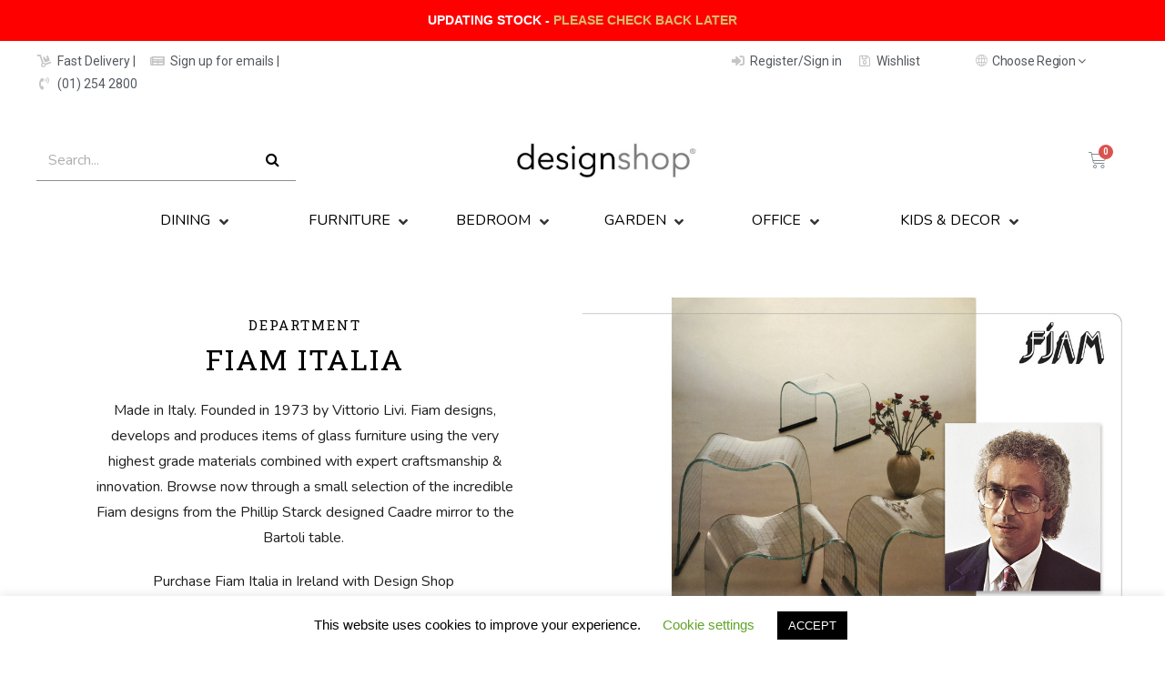

--- FILE ---
content_type: text/html; charset=UTF-8
request_url: https://designshop.ie/fiam-italia-furniture/
body_size: 35691
content:
<!DOCTYPE html>
<html class="html" lang="en-GB">
<head>
	<meta charset="UTF-8">
	<link rel="profile" href="https://gmpg.org/xfn/11">

					<script>document.documentElement.className = document.documentElement.className + ' yes-js js_active js'</script>
				<meta name='robots' content='index, follow, max-image-preview:large, max-snippet:-1, max-video-preview:-1' />
<meta name="viewport" content="width=device-width, initial-scale=1">
	<!-- This site is optimized with the Yoast SEO plugin v16.7 - https://yoast.com/wordpress/plugins/seo/ -->
	<title>Fiam Italia - Design Shop</title>
	<link rel="canonical" href="https://designshop.ie/fiam-italia-furniture/" />
	<meta property="og:locale" content="en_GB" />
	<meta property="og:type" content="article" />
	<meta property="og:title" content="Fiam Italia - Design Shop" />
	<meta property="og:description" content="department Lorem ipsum dolor sit amet, consectetur adipiscing elit. Ut elit tellus, luctus nec ullamcorper mattis, pulvinar dapibus leo. Made in Italy. Founded in 1973 by Vittorio Livi. Fiam designs, develops and produces items of glass furniture using the very highest grade materials combined with expert craftsmanship &amp; innovation. Browse now through a small selection [&hellip;]" />
	<meta property="og:url" content="https://designshop.ie/fiam-italia-furniture/" />
	<meta property="og:site_name" content="Design Shop" />
	<meta property="article:modified_time" content="2020-09-04T12:18:12+00:00" />
	<meta property="og:image" content="https://designshop.ie/wp-content/uploads/2020/09/Fiam-Office-2-768x548.png" />
	<meta name="twitter:card" content="summary_large_image" />
	<meta name="twitter:label1" content="Estimated reading time" />
	<meta name="twitter:data1" content="1 minute" />
	<script type="application/ld+json" class="yoast-schema-graph">{"@context":"https://schema.org","@graph":[{"@type":"WebSite","@id":"https://designshop.ie/#website","url":"https://designshop.ie/","name":"Design Shop","description":"Beautiful designs at affordable prices","potentialAction":[{"@type":"SearchAction","target":{"@type":"EntryPoint","urlTemplate":"https://designshop.ie/?s={search_term_string}"},"query-input":"required name=search_term_string"}],"inLanguage":"en-GB"},{"@type":"ImageObject","@id":"https://designshop.ie/fiam-italia-furniture/#primaryimage","inLanguage":"en-GB","url":"https://designshop.ie/wp-content/uploads/2020/09/Fiam-Office-2-768x548.png","contentUrl":"https://designshop.ie/wp-content/uploads/2020/09/Fiam-Office-2-768x548.png"},{"@type":"WebPage","@id":"https://designshop.ie/fiam-italia-furniture/#webpage","url":"https://designshop.ie/fiam-italia-furniture/","name":"Fiam Italia - Design Shop","isPartOf":{"@id":"https://designshop.ie/#website"},"primaryImageOfPage":{"@id":"https://designshop.ie/fiam-italia-furniture/#primaryimage"},"datePublished":"2020-09-03T17:18:20+00:00","dateModified":"2020-09-04T12:18:12+00:00","breadcrumb":{"@id":"https://designshop.ie/fiam-italia-furniture/#breadcrumb"},"inLanguage":"en-GB","potentialAction":[{"@type":"ReadAction","target":["https://designshop.ie/fiam-italia-furniture/"]}]},{"@type":"BreadcrumbList","@id":"https://designshop.ie/fiam-italia-furniture/#breadcrumb","itemListElement":[{"@type":"ListItem","position":1,"name":"Home","item":"https://designshop.ie/"},{"@type":"ListItem","position":2,"name":"Fiam Italia"}]}]}</script>
	<!-- / Yoast SEO plugin. -->


<link rel='dns-prefetch' href='//www.googletagmanager.com' />
<link rel='dns-prefetch' href='//fonts.googleapis.com' />
<link rel='dns-prefetch' href='//s.w.org' />
<link rel='dns-prefetch' href='//pagead2.googlesyndication.com' />
<link rel="alternate" type="application/rss+xml" title="Design Shop &raquo; Feed" href="https://designshop.ie/feed/" />
<link rel="alternate" type="application/rss+xml" title="Design Shop &raquo; Comments Feed" href="https://designshop.ie/comments/feed/" />
		<!-- This site uses the Google Analytics by MonsterInsights plugin v9.10.0 - Using Analytics tracking - https://www.monsterinsights.com/ -->
		<!-- Note: MonsterInsights is not currently configured on this site. The site owner needs to authenticate with Google Analytics in the MonsterInsights settings panel. -->
					<!-- No tracking code set -->
				<!-- / Google Analytics by MonsterInsights -->
				<script type="text/javascript">
			window._wpemojiSettings = {"baseUrl":"https:\/\/s.w.org\/images\/core\/emoji\/13.0.1\/72x72\/","ext":".png","svgUrl":"https:\/\/s.w.org\/images\/core\/emoji\/13.0.1\/svg\/","svgExt":".svg","source":{"concatemoji":"https:\/\/designshop.ie\/wp-includes\/js\/wp-emoji-release.min.js?ver=5.7.14"}};
			!function(e,a,t){var n,r,o,i=a.createElement("canvas"),p=i.getContext&&i.getContext("2d");function s(e,t){var a=String.fromCharCode;p.clearRect(0,0,i.width,i.height),p.fillText(a.apply(this,e),0,0);e=i.toDataURL();return p.clearRect(0,0,i.width,i.height),p.fillText(a.apply(this,t),0,0),e===i.toDataURL()}function c(e){var t=a.createElement("script");t.src=e,t.defer=t.type="text/javascript",a.getElementsByTagName("head")[0].appendChild(t)}for(o=Array("flag","emoji"),t.supports={everything:!0,everythingExceptFlag:!0},r=0;r<o.length;r++)t.supports[o[r]]=function(e){if(!p||!p.fillText)return!1;switch(p.textBaseline="top",p.font="600 32px Arial",e){case"flag":return s([127987,65039,8205,9895,65039],[127987,65039,8203,9895,65039])?!1:!s([55356,56826,55356,56819],[55356,56826,8203,55356,56819])&&!s([55356,57332,56128,56423,56128,56418,56128,56421,56128,56430,56128,56423,56128,56447],[55356,57332,8203,56128,56423,8203,56128,56418,8203,56128,56421,8203,56128,56430,8203,56128,56423,8203,56128,56447]);case"emoji":return!s([55357,56424,8205,55356,57212],[55357,56424,8203,55356,57212])}return!1}(o[r]),t.supports.everything=t.supports.everything&&t.supports[o[r]],"flag"!==o[r]&&(t.supports.everythingExceptFlag=t.supports.everythingExceptFlag&&t.supports[o[r]]);t.supports.everythingExceptFlag=t.supports.everythingExceptFlag&&!t.supports.flag,t.DOMReady=!1,t.readyCallback=function(){t.DOMReady=!0},t.supports.everything||(n=function(){t.readyCallback()},a.addEventListener?(a.addEventListener("DOMContentLoaded",n,!1),e.addEventListener("load",n,!1)):(e.attachEvent("onload",n),a.attachEvent("onreadystatechange",function(){"complete"===a.readyState&&t.readyCallback()})),(n=t.source||{}).concatemoji?c(n.concatemoji):n.wpemoji&&n.twemoji&&(c(n.twemoji),c(n.wpemoji)))}(window,document,window._wpemojiSettings);
		</script>
		<style type="text/css">
img.wp-smiley,
img.emoji {
	display: inline !important;
	border: none !important;
	box-shadow: none !important;
	height: 1em !important;
	width: 1em !important;
	margin: 0 .07em !important;
	vertical-align: -0.1em !important;
	background: none !important;
	padding: 0 !important;
}
</style>
	<link rel='stylesheet' id='sgr_main-css'  href='https://designshop.ie/wp-content/plugins/simple-google-recaptcha/sgr.css?ver=1626384442' type='text/css' media='all' />
<link rel='stylesheet' id='wp-block-library-css'  href='https://designshop.ie/wp-includes/css/dist/block-library/style.min.css?ver=5.7.14' type='text/css' media='all' />
<link rel='stylesheet' id='wp-block-library-theme-css'  href='https://designshop.ie/wp-includes/css/dist/block-library/theme.min.css?ver=5.7.14' type='text/css' media='all' />
<link rel='stylesheet' id='wc-block-vendors-style-css'  href='https://designshop.ie/wp-content/plugins/woocommerce/packages/woocommerce-blocks/build/vendors-style.css?ver=5.3.3' type='text/css' media='all' />
<link rel='stylesheet' id='wc-block-style-css'  href='https://designshop.ie/wp-content/plugins/woocommerce/packages/woocommerce-blocks/build/style.css?ver=5.3.3' type='text/css' media='all' />
<link rel='stylesheet' id='jquery-selectBox-css'  href='https://designshop.ie/wp-content/plugins/yith-woocommerce-wishlist/assets/css/jquery.selectBox.css?ver=1.2.0' type='text/css' media='all' />
<link rel='stylesheet' id='yith-wcwl-font-awesome-css'  href='https://designshop.ie/wp-content/plugins/yith-woocommerce-wishlist/assets/css/font-awesome.css?ver=4.7.0' type='text/css' media='all' />
<link rel='stylesheet' id='woocommerce_prettyPhoto_css-css'  href='//designshop.ie/wp-content/plugins/woocommerce/assets/css/prettyPhoto.css?ver=3.1.6' type='text/css' media='all' />
<link rel='stylesheet' id='yith-wcwl-main-css'  href='https://designshop.ie/wp-content/plugins/yith-woocommerce-wishlist/assets/css/style.css?ver=3.0.23' type='text/css' media='all' />
<style id='yith-wcwl-main-inline-css' type='text/css'>
.yith-wcwl-share li a{color: #FFFFFF;}.yith-wcwl-share li a:hover{color: #FFFFFF;}.yith-wcwl-share a.facebook{background: #39599E; background-color: #39599E;}.yith-wcwl-share a.facebook:hover{background: #39599E; background-color: #39599E;}.yith-wcwl-share a.twitter{background: #45AFE2; background-color: #45AFE2;}.yith-wcwl-share a.twitter:hover{background: #39599E; background-color: #39599E;}.yith-wcwl-share a.pinterest{background: #AB2E31; background-color: #AB2E31;}.yith-wcwl-share a.pinterest:hover{background: #39599E; background-color: #39599E;}.yith-wcwl-share a.email{background: #FBB102; background-color: #FBB102;}.yith-wcwl-share a.email:hover{background: #39599E; background-color: #39599E;}.yith-wcwl-share a.whatsapp{background: #00A901; background-color: #00A901;}.yith-wcwl-share a.whatsapp:hover{background: #39599E; background-color: #39599E;}
</style>
<link rel='stylesheet' id='cookie-law-info-css'  href='https://designshop.ie/wp-content/plugins/cookie-law-info/public/css/cookie-law-info-public.css?ver=2.0.5' type='text/css' media='all' />
<link rel='stylesheet' id='cookie-law-info-gdpr-css'  href='https://designshop.ie/wp-content/plugins/cookie-law-info/public/css/cookie-law-info-gdpr.css?ver=2.0.5' type='text/css' media='all' />
<link rel='stylesheet' id='simple-banner-style-css'  href='https://designshop.ie/wp-content/plugins/simple-banner/simple-banner.css?ver=2.10.6' type='text/css' media='all' />
<link rel='stylesheet' id='table-addons-for-elementor-css'  href='https://designshop.ie/wp-content/plugins/table-addons-for-elementor/public/css/table-addons-for-elementor-public.css?ver=1.0.1' type='text/css' media='all' />
<link rel='stylesheet' id='ubermenu-abel-css'  href='//fonts.googleapis.com/css?family=Abel%3A%2C300%2C400%2C700&#038;ver=5.7.14' type='text/css' media='all' />
<link rel='stylesheet' id='SFSImainCss-css'  href='https://designshop.ie/wp-content/plugins/ultimate-social-media-icons/css/sfsi-style.css?ver=5.7.14' type='text/css' media='all' />
<style id='woocommerce-inline-inline-css' type='text/css'>
.woocommerce form .form-row .required { visibility: visible; }
</style>
<link rel='stylesheet' id='hfe-style-css'  href='https://designshop.ie/wp-content/plugins/header-footer-elementor/assets/css/header-footer-elementor.css?ver=1.5.8' type='text/css' media='all' />
<link rel='stylesheet' id='elementor-icons-css'  href='https://designshop.ie/wp-content/plugins/elementor/assets/lib/eicons/css/elementor-icons.min.css?ver=5.11.0' type='text/css' media='all' />
<link rel='stylesheet' id='elementor-animations-css'  href='https://designshop.ie/wp-content/plugins/elementor/assets/lib/animations/animations.min.css?ver=3.1.4' type='text/css' media='all' />
<link rel='stylesheet' id='elementor-frontend-legacy-css'  href='https://designshop.ie/wp-content/plugins/elementor/assets/css/frontend-legacy.min.css?ver=3.1.4' type='text/css' media='all' />
<link rel='stylesheet' id='elementor-frontend-css'  href='https://designshop.ie/wp-content/plugins/elementor/assets/css/frontend.min.css?ver=3.1.4' type='text/css' media='all' />
<link rel='stylesheet' id='elementor-post-6-css'  href='https://designshop.ie/wp-content/uploads/elementor/css/post-6.css?ver=1617297353' type='text/css' media='all' />
<link rel='stylesheet' id='elementor-pro-css'  href='https://designshop.ie/wp-content/plugins/elementor-pro/assets/css/frontend.min.css?ver=3.0.10' type='text/css' media='all' />
<link rel='stylesheet' id='elementor-global-css'  href='https://designshop.ie/wp-content/uploads/elementor/css/global.css?ver=1617297373' type='text/css' media='all' />
<link rel='stylesheet' id='elementor-post-47402-css'  href='https://designshop.ie/wp-content/uploads/elementor/css/post-47402.css?ver=1617307312' type='text/css' media='all' />
<link rel='stylesheet' id='hfe-widgets-style-css'  href='https://designshop.ie/wp-content/plugins/header-footer-elementor/inc/widgets-css/frontend.css?ver=1.5.8' type='text/css' media='all' />
<link rel='stylesheet' id='elementor-post-19-css'  href='https://designshop.ie/wp-content/uploads/elementor/css/post-19.css?ver=1637793745' type='text/css' media='all' />
<link rel='stylesheet' id='elementor-post-67-css'  href='https://designshop.ie/wp-content/uploads/elementor/css/post-67.css?ver=1637793736' type='text/css' media='all' />
<link rel='stylesheet' id='yith-wcwl-theme-css'  href='https://designshop.ie/wp-content/plugins/yith-woocommerce-wishlist/assets/css/themes/oceanwp.css?ver=3.0.23' type='text/css' media='all' />
<link rel='stylesheet' id='font-awesome-css'  href='https://designshop.ie/wp-content/themes/oceanwp/assets/fonts/fontawesome/css/all.min.css?ver=5.11.2' type='text/css' media='all' />
<style id='font-awesome-inline-css' type='text/css'>
[data-font="FontAwesome"]:before {font-family: 'FontAwesome' !important;content: attr(data-icon) !important;speak: none !important;font-weight: normal !important;font-variant: normal !important;text-transform: none !important;line-height: 1 !important;font-style: normal !important;-webkit-font-smoothing: antialiased !important;-moz-osx-font-smoothing: grayscale !important;}
</style>
<link rel='stylesheet' id='simple-line-icons-css'  href='https://designshop.ie/wp-content/themes/oceanwp/assets/css/third/simple-line-icons.min.css?ver=2.4.0' type='text/css' media='all' />
<link rel='stylesheet' id='magnific-popup-css'  href='https://designshop.ie/wp-content/themes/oceanwp/assets/css/third/magnific-popup.min.css?ver=1.0.0' type='text/css' media='all' />
<link rel='stylesheet' id='slick-css'  href='https://designshop.ie/wp-content/themes/oceanwp/assets/css/third/slick.min.css?ver=1.6.0' type='text/css' media='all' />
<link rel='stylesheet' id='oceanwp-style-css'  href='https://designshop.ie/wp-content/themes/oceanwp/assets/css/style.min.css?ver=1.8.7' type='text/css' media='all' />
<link rel='stylesheet' id='oceanwp-woo-mini-cart-css'  href='https://designshop.ie/wp-content/themes/oceanwp/assets/css/woo/woo-mini-cart.min.css?ver=5.7.14' type='text/css' media='all' />
<link rel='stylesheet' id='oceanwp-woocommerce-css'  href='https://designshop.ie/wp-content/themes/oceanwp/assets/css/woo/woocommerce.min.css?ver=5.7.14' type='text/css' media='all' />
<link rel='stylesheet' id='oceanwp-woo-star-font-css'  href='https://designshop.ie/wp-content/themes/oceanwp/assets/css/woo/woo-star-font.min.css?ver=5.7.14' type='text/css' media='all' />
<link rel='stylesheet' id='oceanwp-woo-quick-view-css'  href='https://designshop.ie/wp-content/themes/oceanwp/assets/css/woo/woo-quick-view.min.css?ver=5.7.14' type='text/css' media='all' />
<link rel='stylesheet' id='grw_css-css'  href='https://designshop.ie/wp-content/plugins/widget-google-reviews/static/css/google-review.css?ver=1.9.6' type='text/css' media='all' />
<link rel='stylesheet' id='ubermenu-css'  href='https://designshop.ie/wp-content/plugins/ubermenu/pro/assets/css/ubermenu.min.css?ver=3.6.1' type='text/css' media='all' />
<link rel='stylesheet' id='ubermenu-minimal-css'  href='https://designshop.ie/wp-content/plugins/ubermenu/assets/css/skins/minimal.css?ver=5.7.14' type='text/css' media='all' />
<link rel='stylesheet' id='ubermenu-font-awesome-all-css'  href='https://designshop.ie/wp-content/plugins/ubermenu/assets/fontawesome/css/all.min.css?ver=5.7.14' type='text/css' media='all' />
<link rel='stylesheet' id='oe-widgets-style-css'  href='https://designshop.ie/wp-content/plugins/ocean-extra/assets/css/widgets.css?ver=5.7.14' type='text/css' media='all' />
<link rel='stylesheet' id='google-fonts-1-css'  href='https://fonts.googleapis.com/css?family=Roboto%3A100%2C100italic%2C200%2C200italic%2C300%2C300italic%2C400%2C400italic%2C500%2C500italic%2C600%2C600italic%2C700%2C700italic%2C800%2C800italic%2C900%2C900italic%7CRoboto+Slab%3A100%2C100italic%2C200%2C200italic%2C300%2C300italic%2C400%2C400italic%2C500%2C500italic%2C600%2C600italic%2C700%2C700italic%2C800%2C800italic%2C900%2C900italic%7CNunito%3A100%2C100italic%2C200%2C200italic%2C300%2C300italic%2C400%2C400italic%2C500%2C500italic%2C600%2C600italic%2C700%2C700italic%2C800%2C800italic%2C900%2C900italic&#038;ver=5.7.14' type='text/css' media='all' />
<link rel='stylesheet' id='elementor-icons-shared-0-css'  href='https://designshop.ie/wp-content/plugins/elementor/assets/lib/font-awesome/css/fontawesome.min.css?ver=5.15.1' type='text/css' media='all' />
<link rel='stylesheet' id='elementor-icons-fa-solid-css'  href='https://designshop.ie/wp-content/plugins/elementor/assets/lib/font-awesome/css/solid.min.css?ver=5.15.1' type='text/css' media='all' />
<link rel='stylesheet' id='elementor-icons-fa-regular-css'  href='https://designshop.ie/wp-content/plugins/elementor/assets/lib/font-awesome/css/regular.min.css?ver=5.15.1' type='text/css' media='all' />
<link rel='stylesheet' id='elementor-icons-fa-brands-css'  href='https://designshop.ie/wp-content/plugins/elementor/assets/lib/font-awesome/css/brands.min.css?ver=5.15.1' type='text/css' media='all' />
<script type="text/template" id="tmpl-variation-template">
	<div class="woocommerce-variation-description">{{{ data.variation.variation_description }}}</div>
	<div class="woocommerce-variation-price">{{{ data.variation.price_html }}}</div>
	<div class="woocommerce-variation-availability">{{{ data.variation.availability_html }}}</div>
</script>
<script type="text/template" id="tmpl-unavailable-variation-template">
	<p>Sorry, this product is unavailable. Please choose a different combination.</p>
</script>
<script type='text/javascript' id='sgr_main-js-extra'>
/* <![CDATA[ */
var sgr_main = {"sgr_site_key":"6LeQyRAUAAAAACom02WHC2cY5ipo4XQrFvy_PY6j"};
/* ]]> */
</script>
<script type='text/javascript' src='https://designshop.ie/wp-content/plugins/simple-google-recaptcha/sgr.js?ver=1626384442' id='sgr_main-js'></script>
<script type='text/javascript' src='https://designshop.ie/wp-includes/js/jquery/jquery.min.js?ver=3.5.1' id='jquery-core-js'></script>
<script type='text/javascript' src='https://designshop.ie/wp-includes/js/jquery/jquery-migrate.min.js?ver=3.3.2' id='jquery-migrate-js'></script>
<script type='text/javascript' id='cookie-law-info-js-extra'>
/* <![CDATA[ */
var Cli_Data = {"nn_cookie_ids":[],"cookielist":[],"non_necessary_cookies":[],"ccpaEnabled":"","ccpaRegionBased":"","ccpaBarEnabled":"","strictlyEnabled":["necessary","obligatoire"],"ccpaType":"gdpr","js_blocking":"","custom_integration":"","triggerDomRefresh":"","secure_cookies":""};
var cli_cookiebar_settings = {"animate_speed_hide":"500","animate_speed_show":"500","background":"#FFF","border":"#b1a6a6c2","border_on":"","button_1_button_colour":"#000","button_1_button_hover":"#000000","button_1_link_colour":"#fff","button_1_as_button":"1","button_1_new_win":"","button_2_button_colour":"#333","button_2_button_hover":"#292929","button_2_link_colour":"#444","button_2_as_button":"","button_2_hidebar":"","button_3_button_colour":"#000","button_3_button_hover":"#000000","button_3_link_colour":"#fff","button_3_as_button":"1","button_3_new_win":"","button_4_button_colour":"#000","button_4_button_hover":"#000000","button_4_link_colour":"#62a329","button_4_as_button":"","button_7_button_colour":"#61a229","button_7_button_hover":"#4e8221","button_7_link_colour":"#fff","button_7_as_button":"1","button_7_new_win":"","font_family":"inherit","header_fix":"","notify_animate_hide":"1","notify_animate_show":"","notify_div_id":"#cookie-law-info-bar","notify_position_horizontal":"right","notify_position_vertical":"bottom","scroll_close":"","scroll_close_reload":"","accept_close_reload":"","reject_close_reload":"","showagain_tab":"1","showagain_background":"#fff","showagain_border":"#000","showagain_div_id":"#cookie-law-info-again","showagain_x_position":"100px","text":"#000","show_once_yn":"","show_once":"10000","logging_on":"","as_popup":"","popup_overlay":"1","bar_heading_text":"","cookie_bar_as":"banner","popup_showagain_position":"bottom-right","widget_position":"left"};
var log_object = {"ajax_url":"https:\/\/designshop.ie\/wp-admin\/admin-ajax.php"};
/* ]]> */
</script>
<script type='text/javascript' src='https://designshop.ie/wp-content/plugins/cookie-law-info/public/js/cookie-law-info-public.js?ver=2.0.5' id='cookie-law-info-js'></script>
<script type='text/javascript' id='simple-banner-script-js-extra'>
/* <![CDATA[ */
var simpleBannerScriptParams = {"version":"2.10.6","hide_simple_banner":"no","simple_banner_position":"","header_margin":"","header_padding":"","simple_banner_text":"UPDATING STOCK -  <a href=\"https:\/\/designshop.ie\/\">PLEASE CHECK BACK LATER<\/a>","pro_version_enabled":"","disabled_on_current_page":"","debug_mode":"","id":"47402","disabled_pages_array":[],"is_current_page_a_post":"","disabled_on_posts":"","simple_banner_font_size":"","simple_banner_color":"#ff0000","simple_banner_text_color":"","simple_banner_link_color":"#d8bc6e","simple_banner_close_color":"","simple_banner_custom_css":"","simple_banner_scrolling_custom_css":"","simple_banner_text_custom_css":"","simple_banner_button_css":"","site_custom_css":"","keep_site_custom_css":"","site_custom_js":"","keep_site_custom_js":"","wp_body_open_enabled":"","wp_body_open":"1","close_button_enabled":"","close_button_expiration":"","close_button_cookie_set":""};
/* ]]> */
</script>
<script type='text/javascript' src='https://designshop.ie/wp-content/plugins/simple-banner/simple-banner.js?ver=2.10.6' id='simple-banner-script-js'></script>
<script type='text/javascript' src='https://designshop.ie/wp-content/plugins/widget-google-reviews/static/js/wpac-time.js?ver=1.9.6' id='wpac_time_js-js'></script>

<!-- Google Analytics snippet added by Site Kit -->
<script type='text/javascript' src='https://www.googletagmanager.com/gtag/js?id=UA-1396995-1' id='google_gtagjs-js' async></script>
<script type='text/javascript' id='google_gtagjs-js-after'>
window.dataLayer = window.dataLayer || [];function gtag(){dataLayer.push(arguments);}
gtag('set', 'linker', {"domains":["designshop.ie"]} );
gtag("js", new Date());
gtag("set", "developer_id.dZTNiMT", true);
gtag("config", "UA-1396995-1", {"anonymize_ip":true});
</script>

<!-- End Google Analytics snippet added by Site Kit -->
<link rel="https://api.w.org/" href="https://designshop.ie/wp-json/" /><link rel="alternate" type="application/json" href="https://designshop.ie/wp-json/wp/v2/pages/47402" /><link rel="EditURI" type="application/rsd+xml" title="RSD" href="https://designshop.ie/xmlrpc.php?rsd" />
<link rel="wlwmanifest" type="application/wlwmanifest+xml" href="https://designshop.ie/wp-includes/wlwmanifest.xml" /> 
<link rel='shortlink' href='https://designshop.ie/?p=47402' />
<link rel="alternate" type="application/json+oembed" href="https://designshop.ie/wp-json/oembed/1.0/embed?url=https%3A%2F%2Fdesignshop.ie%2Ffiam-italia-furniture%2F" />
<link rel="alternate" type="text/xml+oembed" href="https://designshop.ie/wp-json/oembed/1.0/embed?url=https%3A%2F%2Fdesignshop.ie%2Ffiam-italia-furniture%2F&#038;format=xml" />
<meta name="generator" content="Site Kit by Google 1.41.0" /><script id='pixel-script-poptin' src='https://cdn.popt.in/pixel.js?id=e76a1d07eb2f5' async='true'></script> <style type="text/css">.simple-banner{background:#ff0000;}</style><style type="text/css">.simple-banner .simple-banner-text{color: #ffffff;}</style><style type="text/css">.simple-banner .simple-banner-text a{color:#d8bc6e;}</style><style id="simple-banner-site-custom-css-dummy" type="text/css"></style><script id="simple-banner-site-custom-js-dummy" type="text/javascript"></script><style id="ubermenu-custom-generated-css">
/** Font Awesome 4 Compatibility **/
.fa{font-style:normal;font-variant:normal;font-weight:normal;font-family:FontAwesome;}

/** UberMenu Custom Menu Styles (Customizer) **/
/* main */
 .ubermenu-main .ubermenu-item-level-0 > .ubermenu-target { font-size:16px; }
 .ubermenu-main .ubermenu-nav .ubermenu-item.ubermenu-item-level-0 > .ubermenu-target { font-weight:normal; }
 .ubermenu.ubermenu-main .ubermenu-item-level-0:hover > .ubermenu-target, .ubermenu-main .ubermenu-item-level-0.ubermenu-active > .ubermenu-target { color:#ffffff; }
 .ubermenu-main .ubermenu-submenu .ubermenu-item-header > .ubermenu-target, .ubermenu-main .ubermenu-tab > .ubermenu-target { font-size:15px; }
 .ubermenu-main .ubermenu-item-normal > .ubermenu-target { font-size:14px; text-transform:none; }
 .ubermenu-main, .ubermenu-main .ubermenu-target, .ubermenu-main .ubermenu-nav .ubermenu-item-level-0 .ubermenu-target, .ubermenu-main div, .ubermenu-main p, .ubermenu-main input { font-family:'Abel', sans-serif; font-weight:400; }
 .ubermenu-responsive-toggle-main, .ubermenu-main, .ubermenu-main .ubermenu-target, .ubermenu-main .ubermenu-nav .ubermenu-item-level-0 .ubermenu-target { font-family:nunito; }


/* Status: Loaded from Transient */

</style><meta name="follow.[base64]" content="d1epWjdPgJR4Rp2eGKfL"/>	<noscript><style>.woocommerce-product-gallery{ opacity: 1 !important; }</style></noscript>
				<script  type="text/javascript">
				!function(f,b,e,v,n,t,s){if(f.fbq)return;n=f.fbq=function(){n.callMethod?
					n.callMethod.apply(n,arguments):n.queue.push(arguments)};if(!f._fbq)f._fbq=n;
					n.push=n;n.loaded=!0;n.version='2.0';n.queue=[];t=b.createElement(e);t.async=!0;
					t.src=v;s=b.getElementsByTagName(e)[0];s.parentNode.insertBefore(t,s)}(window,
					document,'script','https://connect.facebook.net/en_US/fbevents.js');
			</script>
			<!-- WooCommerce Facebook Integration Begin -->
			<script  type="text/javascript">

				fbq('init', '626493644404368', {}, {
    "agent": "woocommerce-5.5.4-2.6.9"
});

				fbq( 'track', 'PageView', {
    "source": "woocommerce",
    "version": "5.5.4",
    "pluginVersion": "2.6.9"
} );

				document.addEventListener( 'DOMContentLoaded', function() {
					jQuery && jQuery( function( $ ) {
						// Insert placeholder for events injected when a product is added to the cart through AJAX.
						$( document.body ).append( '<div class=\"wc-facebook-pixel-event-placeholder\"></div>' );
					} );
				}, false );

			</script>
			<!-- WooCommerce Facebook Integration End -->
			<style type="text/css">.broken_link, a.broken_link {
	text-decoration: line-through;
}</style><script id='nitro-telemetry'>(()=>{window.NitroPack=window.NitroPack||{coreVersion:"na",isCounted:!1};let e=document.createElement("script");if(e.src="https://nitroscripts.com/qfCYGxFdBxKsonpRxUwcKBKPGqoZmILt",e.async=!0,e.id="nitro-script",document.head.appendChild(e),!window.NitroPack.isCounted){window.NitroPack.isCounted=!0;let t=()=>{navigator.sendBeacon("https://to.getnitropack.com/p",JSON.stringify({siteId:"qfCYGxFdBxKsonpRxUwcKBKPGqoZmILt",url:window.location.href,isOptimized:!!window.IS_NITROPACK,coreVersion:"na",missReason:window.NPTelemetryMetadata?.missReason||"",pageType:window.NPTelemetryMetadata?.pageType||"",isEligibleForOptimization:!!window.NPTelemetryMetadata?.isEligibleForOptimization}))};(()=>{let e=()=>new Promise(e=>{"complete"===document.readyState?e():window.addEventListener("load",e)}),i=()=>new Promise(e=>{document.prerendering?document.addEventListener("prerenderingchange",e,{once:!0}):e()}),a=async()=>{await i(),await e(),t()};a()})(),window.addEventListener("pageshow",e=>{if(e.persisted){let i=document.prerendering||self.performance?.getEntriesByType?.("navigation")[0]?.activationStart>0;"visible"!==document.visibilityState||i||t()}})}})();</script>
<!-- Google AdSense snippet added by Site Kit -->
<script src="//pagead2.googlesyndication.com/pagead/js/adsbygoogle.js?client=ca-pub-4350101408424318" crossorigin="anonymous" type="text/javascript"></script>
<script type="text/javascript">
(adsbygoogle = window.adsbygoogle || []).push({"google_ad_client":"ca-pub-4350101408424318","enable_page_level_ads":true,"tag_partner":"site_kit"});
</script>

<!-- End Google AdSense snippet added by Site Kit -->
<link rel="icon" href="https://designshop.ie/wp-content/uploads/2020/04/cropped-DS-Logo_Icon-1-32x32.png" sizes="32x32" />
<link rel="icon" href="https://designshop.ie/wp-content/uploads/2020/04/cropped-DS-Logo_Icon-1-192x192.png" sizes="192x192" />
<link rel="apple-touch-icon" href="https://designshop.ie/wp-content/uploads/2020/04/cropped-DS-Logo_Icon-1-180x180.png" />
<meta name="msapplication-TileImage" content="https://designshop.ie/wp-content/uploads/2020/04/cropped-DS-Logo_Icon-1-270x270.png" />
		<style type="text/css" id="wp-custom-css">
			.oceanwp-custom-menu>ul>li>a{font-family:'Roboto' !important;font-weight:400 !important}.icon-globe{color:#c5c5c5}/* Footer Newsletter */body div.wpforms-container-full .wpforms-form button[type=submit]{background-color:#6eaab6 !important}body div.wpforms-container-full .wpforms-form button[type=submit]:hover{background:#5193A0 !important;border:none}/* Menu */.ubermenu .ubermenu-target-text{color:#000}.ubermenu.ubermenu-disable-submenu-scroll .ubermenu-active>.ubermenu-submenu.ubermenu-submenu-type-mega{width:60%;position:absolute;left:25%}@media screen and (min-width:960px){.ubermenu-responsive-default.ubermenu{display:block!important;width:80%;text-align:center;margin:0 auto}}		</style>
		<!-- OceanWP CSS -->
<style type="text/css">
/* General CSS */.woocommerce-MyAccount-navigation ul li a:before,.woocommerce-checkout .woocommerce-info a,.woocommerce-checkout #payment ul.payment_methods .wc_payment_method>input[type=radio]:first-child:checked+label:before,.woocommerce-checkout #payment .payment_method_paypal .about_paypal,.woocommerce ul.products li.product li.category a:hover,.woocommerce ul.products li.product .button:hover,.woocommerce ul.products li.product .product-inner .added_to_cart:hover,.product_meta .posted_in a:hover,.product_meta .tagged_as a:hover,.woocommerce div.product .woocommerce-tabs ul.tabs li a:hover,.woocommerce div.product .woocommerce-tabs ul.tabs li.active a,.woocommerce .oceanwp-grid-list a.active,.woocommerce .oceanwp-grid-list a:hover,.woocommerce .oceanwp-off-canvas-filter:hover,.widget_shopping_cart ul.cart_list li .owp-grid-wrap .owp-grid a.remove:hover,.widget_product_categories li a:hover ~ .count,.widget_layered_nav li a:hover ~ .count,.woocommerce ul.products li.product:not(.product-category) .woo-entry-buttons li a:hover,a:hover,a.light:hover,.theme-heading .text::before,#top-bar-content >a:hover,#top-bar-social li.oceanwp-email a:hover,#site-navigation-wrap .dropdown-menu >li >a:hover,#site-header.medium-header #medium-searchform button:hover,.oceanwp-mobile-menu-icon a:hover,.blog-entry.post .blog-entry-header .entry-title a:hover,.blog-entry.post .blog-entry-readmore a:hover,.blog-entry.thumbnail-entry .blog-entry-category a,ul.meta li a:hover,.dropcap,.single nav.post-navigation .nav-links .title,body .related-post-title a:hover,body #wp-calendar caption,body .contact-info-widget.default i,body .contact-info-widget.big-icons i,body .custom-links-widget .oceanwp-custom-links li a:hover,body .custom-links-widget .oceanwp-custom-links li a:hover:before,body .posts-thumbnails-widget li a:hover,body .social-widget li.oceanwp-email a:hover,.comment-author .comment-meta .comment-reply-link,#respond #cancel-comment-reply-link:hover,#footer-widgets .footer-box a:hover,#footer-bottom a:hover,#footer-bottom #footer-bottom-menu a:hover,.sidr a:hover,.sidr-class-dropdown-toggle:hover,.sidr-class-menu-item-has-children.active >a,.sidr-class-menu-item-has-children.active >a >.sidr-class-dropdown-toggle,input[type=checkbox]:checked:before{color:}.woocommerce div.product div.images .open-image,.wcmenucart-details.count,.woocommerce-message a,.woocommerce-error a,.woocommerce-info a,.woocommerce .widget_price_filter .ui-slider .ui-slider-handle,.woocommerce .widget_price_filter .ui-slider .ui-slider-range,.owp-product-nav li a.owp-nav-link:hover,.woocommerce div.product.owp-tabs-layout-vertical .woocommerce-tabs ul.tabs li a:after,.woocommerce .widget_product_categories li.current-cat >a ~ .count,.woocommerce .widget_product_categories li.current-cat >a:before,.woocommerce .widget_layered_nav li.chosen a ~ .count,.woocommerce .widget_layered_nav li.chosen a:before,#owp-checkout-timeline .active .timeline-wrapper,.bag-style:hover .wcmenucart-cart-icon .wcmenucart-count,.show-cart .wcmenucart-cart-icon .wcmenucart-count,.woocommerce ul.products li.product:not(.product-category) .image-wrap .button,input[type="button"],input[type="reset"],input[type="submit"],button[type="submit"],.button,#site-navigation-wrap .dropdown-menu >li.btn >a >span,.thumbnail:hover i,.post-quote-content,.omw-modal .omw-close-modal,body .contact-info-widget.big-icons li:hover i,body div.wpforms-container-full .wpforms-form input[type=submit],body div.wpforms-container-full .wpforms-form button[type=submit],body div.wpforms-container-full .wpforms-form .wpforms-page-button{background-color:}.current-shop-items-dropdown{border-top-color:}.woocommerce div.product .woocommerce-tabs ul.tabs li.active a{border-bottom-color:}.wcmenucart-details.count:before{border-color:}.woocommerce ul.products li.product .button:hover{border-color:}.woocommerce ul.products li.product .product-inner .added_to_cart:hover{border-color:}.woocommerce div.product .woocommerce-tabs ul.tabs li.active a{border-color:}.woocommerce .oceanwp-grid-list a.active{border-color:}.woocommerce .oceanwp-grid-list a:hover{border-color:}.woocommerce .oceanwp-off-canvas-filter:hover{border-color:}.owp-product-nav li a.owp-nav-link:hover{border-color:}.widget_shopping_cart_content .buttons .button:first-child:hover{border-color:}.widget_shopping_cart ul.cart_list li .owp-grid-wrap .owp-grid a.remove:hover{border-color:}.widget_product_categories li a:hover ~ .count{border-color:}.woocommerce .widget_product_categories li.current-cat >a ~ .count{border-color:}.woocommerce .widget_product_categories li.current-cat >a:before{border-color:}.widget_layered_nav li a:hover ~ .count{border-color:}.woocommerce .widget_layered_nav li.chosen a ~ .count{border-color:}.woocommerce .widget_layered_nav li.chosen a:before{border-color:}#owp-checkout-timeline.arrow .active .timeline-wrapper:before{border-top-color:;border-bottom-color:}#owp-checkout-timeline.arrow .active .timeline-wrapper:after{border-left-color:;border-right-color:}.bag-style:hover .wcmenucart-cart-icon .wcmenucart-count{border-color:}.bag-style:hover .wcmenucart-cart-icon .wcmenucart-count:after{border-color:}.show-cart .wcmenucart-cart-icon .wcmenucart-count{border-color:}.show-cart .wcmenucart-cart-icon .wcmenucart-count:after{border-color:}.woocommerce ul.products li.product:not(.product-category) .woo-product-gallery .active a{border-color:}.woocommerce ul.products li.product:not(.product-category) .woo-product-gallery a:hover{border-color:}.widget-title{border-color:}blockquote{border-color:}#searchform-dropdown{border-color:}.dropdown-menu .sub-menu{border-color:}.blog-entry.large-entry .blog-entry-readmore a:hover{border-color:}.oceanwp-newsletter-form-wrap input[type="email"]:focus{border-color:}.social-widget li.oceanwp-email a:hover{border-color:}#respond #cancel-comment-reply-link:hover{border-color:}body .contact-info-widget.big-icons li:hover i{border-color:}#footer-widgets .oceanwp-newsletter-form-wrap input[type="email"]:focus{border-color:}.woocommerce div.product div.images .open-image:hover,.woocommerce-error a:hover,.woocommerce-info a:hover,.woocommerce-message a:hover,.woocommerce ul.products li.product:not(.product-category) .image-wrap .button:hover,input[type="button"]:hover,input[type="reset"]:hover,input[type="submit"]:hover,button[type="submit"]:hover,input[type="button"]:focus,input[type="reset"]:focus,input[type="submit"]:focus,button[type="submit"]:focus,.button:hover,#site-navigation-wrap .dropdown-menu >li.btn >a:hover >span,.post-quote-author,.omw-modal .omw-close-modal:hover,body div.wpforms-container-full .wpforms-form input[type=submit]:hover,body div.wpforms-container-full .wpforms-form button[type=submit]:hover,body div.wpforms-container-full .wpforms-form .wpforms-page-button:hover{background-color:}.woocommerce table.shop_table,.woocommerce table.shop_table td,.woocommerce-cart .cart-collaterals .cart_totals tr td,.woocommerce-cart .cart-collaterals .cart_totals tr th,.woocommerce table.shop_table tth,.woocommerce table.shop_table tfoot td,.woocommerce table.shop_table tfoot th,.woocommerce .order_details,.woocommerce .shop_table.order_details tfoot th,.woocommerce .shop_table.customer_details th,.woocommerce .cart-collaterals .cross-sells,.woocommerce-page .cart-collaterals .cross-sells,.woocommerce .cart-collaterals .cart_totals,.woocommerce-page .cart-collaterals .cart_totals,.woocommerce .cart-collaterals h2,.woocommerce .cart-collaterals h2,.woocommerce .cart-collaterals h2,.woocommerce-cart .cart-collaterals .cart_totals .order-total th,.woocommerce-cart .cart-collaterals .cart_totals .order-total td,.woocommerce ul.order_details,.woocommerce .shop_table.order_details tfoot th,.woocommerce .shop_table.customer_details th,.woocommerce .woocommerce-checkout #customer_details h3,.woocommerce .woocommerce-checkout h3#order_review_heading,.woocommerce-checkout #payment ul.payment_methods,.woocommerce-checkout form.login,.woocommerce-checkout form.checkout_coupon,.woocommerce-checkout-review-order-table tfoot th,.woocommerce-checkout #payment,.woocommerce ul.order_details,.woocommerce #customer_login >div,.woocommerce .col-1.address,.woocommerce .col-2.address,.woocommerce-checkout .woocommerce-info,.woocommerce div.product form.cart,.product_meta,.woocommerce div.product .woocommerce-tabs ul.tabs,.woocommerce #reviews #comments ol.commentlist li .comment_container,p.stars span a,.woocommerce ul.product_list_widget li,.woocommerce .widget_shopping_cart .cart_list li,.woocommerce.widget_shopping_cart .cart_list li,.woocommerce ul.product_list_widget li:first-child,.woocommerce .widget_shopping_cart .cart_list li:first-child,.woocommerce.widget_shopping_cart .cart_list li:first-child,.widget_product_categories li a,.woocommerce .oceanwp-toolbar,.woocommerce .products.list .product,table th,table td,hr,.content-area,body.content-left-sidebar #content-wrap .content-area,.content-left-sidebar .content-area,#top-bar-wrap,#site-header,#site-header.top-header #search-toggle,.dropdown-menu ul li,.centered-minimal-page-header,.blog-entry.post,.blog-entry.grid-entry .blog-entry-inner,.blog-entry.thumbnail-entry .blog-entry-bottom,.single-post .entry-title,.single .entry-share-wrap .entry-share,.single .entry-share,.single .entry-share ul li a,.single nav.post-navigation,.single nav.post-navigation .nav-links .nav-previous,#author-bio,#author-bio .author-bio-avatar,#author-bio .author-bio-social li a,#related-posts,#comments,.comment-body,#respond #cancel-comment-reply-link,#blog-entries .type-page,.page-numbers a,.page-numbers span:not(.elementor-screen-only),.page-links span,body #wp-calendar caption,body #wp-calendar th,body #wp-calendar tbody,body .contact-info-widget.default i,body .contact-info-widget.big-icons i,body .posts-thumbnails-widget li,body .tagcloud a{border-color:}/* Header CSS */#site-header.has-header-media .overlay-header-media{background-color:rgba(0,0,0,0.5)}/* WooCommerce CSS */#owp-checkout-timeline .timeline-step{color:#cccccc}#owp-checkout-timeline .timeline-step{border-color:#cccccc}
</style></head>

<body class="page-template page-template-elementor_header_footer page page-id-47402 wp-custom-logo wp-embed-responsive theme-oceanwp woocommerce-no-js ehf-header ehf-footer ehf-template-oceanwp ehf-stylesheet-oceanwp oceanwp-theme sidebar-mobile default-breakpoint content-full-width content-max-width has-topbar page-header-disabled has-grid-list account-original-style no-margins elementor-default elementor-template-full-width elementor-kit-6 elementor-page elementor-page-47402 eael-woo-slider" itemscope="itemscope" itemtype="https://schema.org/WebPage">

	                <div style="display: none" class="eael-woocommerce-popup-view eael-product-popup
		eael-product-zoom-in woocommerce">
                    <div class="eael-product-modal-bg"></div>
                    <div class="eael-popup-details-render eael-woo-slider-popup"><div class="eael-preloader"></div></div>
                </div>
                
	
	<div id="outer-wrap" class="site clr">

		<a class="skip-link screen-reader-text" href="#main">Skip to content</a>

		
		<div id="wrap" class="clr">

			
					<header id="masthead" itemscope="itemscope" itemtype="https://schema.org/WPHeader">
			<p class="main-title bhf-hidden" itemprop="headline"><a href="https://designshop.ie" title="Design Shop" rel="home">Design Shop</a></p>
					<div data-elementor-type="wp-post" data-elementor-id="19" class="elementor elementor-19" data-elementor-settings="[]">
						<div class="elementor-inner">
							<div class="elementor-section-wrap">
							<section class="elementor-section elementor-top-section elementor-element elementor-element-38faa9e elementor-section-full_width elementor-section-height-default elementor-section-height-default" data-id="38faa9e" data-element_type="section">
						<div class="elementor-container elementor-column-gap-default">
							<div class="elementor-row">
					<div class="elementor-column elementor-col-33 elementor-top-column elementor-element elementor-element-caf4fc9" data-id="caf4fc9" data-element_type="column">
			<div class="elementor-column-wrap elementor-element-populated">
							<div class="elementor-widget-wrap">
						<div class="elementor-element elementor-element-737e876 elementor-icon-list--layout-inline elementor-mobile-align-left elementor-hidden-tablet elementor-hidden-phone elementor-list-item-link-full_width elementor-widget elementor-widget-icon-list" data-id="737e876" data-element_type="widget" data-widget_type="icon-list.default">
				<div class="elementor-widget-container">
					<ul class="elementor-icon-list-items elementor-inline-items">
							<li class="elementor-icon-list-item elementor-inline-item">
					<a href="https://designshop.ie/free-delivery/">						<span class="elementor-icon-list-icon">
							<i aria-hidden="true" class="fas fa-dolly"></i>						</span>
										<span class="elementor-icon-list-text">Fast Delivery  |</span>
											</a>
									</li>
								<li class="elementor-icon-list-item elementor-inline-item">
					<a href="https://designshop.ie/sign-up-for-emails/">						<span class="elementor-icon-list-icon">
							<i aria-hidden="true" class="fas fa-newspaper"></i>						</span>
										<span class="elementor-icon-list-text"> Sign up for emails |</span>
											</a>
									</li>
								<li class="elementor-icon-list-item elementor-inline-item">
											<span class="elementor-icon-list-icon">
							<i aria-hidden="true" class="fas fa-phone-volume"></i>						</span>
										<span class="elementor-icon-list-text">(01) 254 2800</span>
									</li>
						</ul>
				</div>
				</div>
				<div class="elementor-element elementor-element-9a254de elementor-icon-list--layout-inline elementor-mobile-align-center elementor-hidden-desktop elementor-list-item-link-full_width elementor-widget elementor-widget-icon-list" data-id="9a254de" data-element_type="widget" data-widget_type="icon-list.default">
				<div class="elementor-widget-container">
					<ul class="elementor-icon-list-items elementor-inline-items">
							<li class="elementor-icon-list-item elementor-inline-item">
					<a href="https://designshop.ie/free-delivery/">						<span class="elementor-icon-list-icon">
							<i aria-hidden="true" class="fas fa-dolly"></i>						</span>
										<span class="elementor-icon-list-text">Fast Delivery |</span>
											</a>
									</li>
								<li class="elementor-icon-list-item elementor-inline-item">
											<span class="elementor-icon-list-icon">
							<i aria-hidden="true" class="fas fa-phone-volume"></i>						</span>
										<span class="elementor-icon-list-text">(01) 254 2800</span>
									</li>
						</ul>
				</div>
				</div>
						</div>
					</div>
		</div>
				<div class="elementor-column elementor-col-33 elementor-top-column elementor-element elementor-element-3518198" data-id="3518198" data-element_type="column">
			<div class="elementor-column-wrap elementor-element-populated">
							<div class="elementor-widget-wrap">
						<div class="elementor-element elementor-element-5ae466e elementor-icon-list--layout-inline elementor-align-right elementor-mobile-align-center elementor-list-item-link-full_width elementor-widget elementor-widget-icon-list" data-id="5ae466e" data-element_type="widget" data-widget_type="icon-list.default">
				<div class="elementor-widget-container">
					<ul class="elementor-icon-list-items elementor-inline-items">
							<li class="elementor-icon-list-item elementor-inline-item">
					<a href="https://designshop.ie/my-account/">						<span class="elementor-icon-list-icon">
							<i aria-hidden="true" class="fas fa-sign-in-alt"></i>						</span>
										<span class="elementor-icon-list-text">Register/Sign in</span>
											</a>
									</li>
								<li class="elementor-icon-list-item elementor-inline-item">
					<a href="https://designshop.ie/wishlist/">						<span class="elementor-icon-list-icon">
							<i aria-hidden="true" class="far fa-save"></i>						</span>
										<span class="elementor-icon-list-text">Wishlist</span>
											</a>
									</li>
						</ul>
				</div>
				</div>
						</div>
					</div>
		</div>
				<div class="elementor-column elementor-col-33 elementor-top-column elementor-element elementor-element-0c8c7b8" data-id="0c8c7b8" data-element_type="column">
			<div class="elementor-column-wrap elementor-element-populated">
							<div class="elementor-widget-wrap">
						<div class="elementor-element elementor-element-63b369f elementor-widget elementor-widget-wp-widget-ocean_custom_menu" data-id="63b369f" data-element_type="widget" data-widget_type="wp-widget-ocean_custom_menu.default">
				<div class="elementor-widget-container">
			<style type="text/css">.ocean_custom_menu-REPLACE_TO_ID > ul > li > a, .custom-menu-widget .ocean_custom_menu-REPLACE_TO_ID .dropdown-menu .sub-menu li a.menu-link{padding:0px;color:#54595F;font-size:14px;letter-spacing:-.25px;text-transform:capitalize;}.custom-menu-widget .ocean_custom_menu-REPLACE_TO_ID.oceanwp-custom-menu > ul.click-menu .open-this{color:#54595F;font-size:14px;}.ocean_custom_menu-REPLACE_TO_ID > ul > li > a:hover, .custom-menu-widget .ocean_custom_menu-REPLACE_TO_ID .dropdown-menu .sub-menu li a.menu-link:hover{color:#54595F;}.custom-menu-widget .ocean_custom_menu-REPLACE_TO_ID.oceanwp-custom-menu > ul.click-menu .open-this:hover{color:#54595F;}</style><div class="oceanwp-custom-menu clr ocean_custom_menu-REPLACE_TO_ID center dropdown-hover"><ul id="menu-location" class="dropdown-menu sf-menu"><li  id="menu-item-49840" class="menu-item menu-item-type-custom menu-item-object-custom menu-item-has-children dropdown menu-item-49840"><a href="#" class="menu-link"><i class="icon before line-icon icon-globe" aria-hidden="true" style="font-size:0.9em;"></i><span class="menu-text">Choose region <span class="nav-arrow fa fa-angle-down"></span></span></a>
<ul class="sub-menu">
	<li  id="menu-item-49841" class="menu-item menu-item-type-custom menu-item-object-custom menu-item-home menu-item-49841"><a href="https://designshop.ie/" class="menu-link">Ireland</a></li>
	<li  id="menu-item-49842" class="menu-item menu-item-type-custom menu-item-object-custom menu-item-49842"><a href="https://designshop.store/fr/" class="menu-link">France</a></li>
	<li  id="menu-item-49843" class="menu-item menu-item-type-custom menu-item-object-custom menu-item-49843"><a href="https://designshop.store/#" class="menu-link">Germany</a></li>
</ul>
</li>
</ul></div>		</div>
				</div>
						</div>
					</div>
		</div>
								</div>
					</div>
		</section>
				<section class="elementor-section elementor-top-section elementor-element elementor-element-4a1e085 elementor-section-full_width elementor-section-content-middle elementor-section-height-default elementor-section-height-default" data-id="4a1e085" data-element_type="section">
						<div class="elementor-container elementor-column-gap-default">
							<div class="elementor-row">
					<div class="elementor-column elementor-col-25 elementor-top-column elementor-element elementor-element-d3ffa25" data-id="d3ffa25" data-element_type="column">
			<div class="elementor-column-wrap elementor-element-populated">
							<div class="elementor-widget-wrap">
						<div class="elementor-element elementor-element-a756cff elementor-search-form--skin-classic elementor-search-form--button-type-icon elementor-search-form--icon-search elementor-widget elementor-widget-search-form" data-id="a756cff" data-element_type="widget" data-settings="{&quot;skin&quot;:&quot;classic&quot;}" data-widget_type="search-form.default">
				<div class="elementor-widget-container">
					<form class="elementor-search-form" role="search" action="https://designshop.ie" method="get">
									<div class="elementor-search-form__container">
								<input placeholder="Search..." class="elementor-search-form__input" type="search" name="s" title="Search" value="">
													<button class="elementor-search-form__submit" type="submit" title="Search" aria-label="Search">
													<i class="fa fa-search" aria-hidden="true"></i>
							<span class="elementor-screen-only">Search</span>
											</button>
											</div>
		</form>
				</div>
				</div>
						</div>
					</div>
		</div>
				<div class="elementor-column elementor-col-25 elementor-top-column elementor-element elementor-element-e2925ce" data-id="e2925ce" data-element_type="column">
			<div class="elementor-column-wrap elementor-element-populated">
							<div class="elementor-widget-wrap">
						<div class="elementor-element elementor-element-4718ff0 elementor-hidden-desktop hfe-nav-menu__align-left hfe-submenu-icon-arrow hfe-submenu-animation-none hfe-link-redirect-child hfe-nav-menu__breakpoint-tablet elementor-widget elementor-widget-navigation-menu" data-id="4718ff0" data-element_type="widget" data-widget_type="navigation-menu.default">
				<div class="elementor-widget-container">
						<div class="hfe-nav-menu hfe-layout-horizontal hfe-nav-menu-layout horizontal hfe-pointer__none" data-layout="horizontal">
				<div class="hfe-nav-menu__toggle elementor-clickable">
					<div class="hfe-nav-menu-icon">
						<i aria-hidden="true" tabindex="0" class="fas fa-align-justify"></i>					</div>
				</div>
				<nav class="hfe-nav-menu__layout-horizontal hfe-nav-menu__submenu-arrow" data-toggle-icon="&lt;i aria-hidden=&quot;true&quot; tabindex=&quot;0&quot; class=&quot;fas fa-align-justify&quot;&gt;&lt;/i&gt;" data-close-icon="&lt;i aria-hidden=&quot;true&quot; tabindex=&quot;0&quot; class=&quot;far fa-window-close&quot;&gt;&lt;/i&gt;" data-full-width="yes"><ul id="menu-1-4718ff0" class="hfe-nav-menu"><li id="menu-item-268" class="menu-item menu-item-type-post_type menu-item-object-page menu-item-has-children parent hfe-has-submenu hfe-creative-menu"><div class="hfe-has-submenu-container"><a href="https://designshop.ie/dining/" class = "hfe-menu-item">DINING<span class='hfe-menu-toggle sub-arrow hfe-menu-child-0'><i class='fa'></i></span></a></div>
<ul class="sub-menu">
	<li id="menu-item-7640" class="menu-item menu-item-type-taxonomy menu-item-object-product_cat menu-item-has-children hfe-has-submenu hfe-creative-menu"><div class="hfe-has-submenu-container"><a href="https://designshop.ie/product-category/tables/" class = "hfe-sub-menu-item">Tables<span class='hfe-menu-toggle sub-arrow hfe-menu-child-1'><i class='fa'></i></span></a></div>
	<ul class="sub-menu">
		<li id="menu-item-49790" class="menu-item menu-item-type-taxonomy menu-item-object-product_cat hfe-creative-menu"><a href="https://designshop.ie/product-category/tables/dining-room-tables/" class = "hfe-sub-menu-item">Dining Tables</a></li>
		<li id="menu-item-31451" class="menu-item menu-item-type-taxonomy menu-item-object-product_cat hfe-creative-menu"><a href="https://designshop.ie/product-category/outdoor-furniture/outdoor-tables/" class = "hfe-sub-menu-item">Outdoor Tables</a></li>
	</ul>
</li>
	<li id="menu-item-7624" class="menu-item menu-item-type-taxonomy menu-item-object-product_cat menu-item-has-children hfe-has-submenu hfe-creative-menu"><div class="hfe-has-submenu-container"><a href="https://designshop.ie/product-category/chairs/kitchen-dining-room-chairs/" class = "hfe-sub-menu-item">Chairs<span class='hfe-menu-toggle sub-arrow hfe-menu-child-1'><i class='fa'></i></span></a></div>
	<ul class="sub-menu">
		<li id="menu-item-7657" class="menu-item menu-item-type-taxonomy menu-item-object-product_cat hfe-creative-menu"><a href="https://designshop.ie/product-category/chairs/" class = "hfe-sub-menu-item">Chairs</a></li>
		<li id="menu-item-7628" class="menu-item menu-item-type-taxonomy menu-item-object-product_cat hfe-creative-menu"><a href="https://designshop.ie/product-category/benches/kitchen-dining-benches/" class = "hfe-sub-menu-item">Dining Benches</a></li>
		<li id="menu-item-7629" class="menu-item menu-item-type-taxonomy menu-item-object-product_cat hfe-creative-menu"><a href="https://designshop.ie/product-category/furniture-sets/kitchen-dining-furniture-sets/" class = "hfe-sub-menu-item">Dining Furniture Sets</a></li>
	</ul>
</li>
	<li id="menu-item-7625" class="menu-item menu-item-type-taxonomy menu-item-object-product_cat menu-item-has-children hfe-has-submenu hfe-creative-menu"><div class="hfe-has-submenu-container"><a href="https://designshop.ie/product-category/cabinets-storage/" class = "hfe-sub-menu-item">Cabinets &#038; Storage<span class='hfe-menu-toggle sub-arrow hfe-menu-child-1'><i class='fa'></i></span></a></div>
	<ul class="sub-menu">
		<li id="menu-item-7626" class="menu-item menu-item-type-taxonomy menu-item-object-product_cat hfe-creative-menu"><a href="https://designshop.ie/product-category/cabinets-storage/buffets-sideboards/" class = "hfe-sub-menu-item">Buffets &#038; Sideboards</a></li>
		<li id="menu-item-7627" class="menu-item menu-item-type-taxonomy menu-item-object-product_cat hfe-creative-menu"><a href="https://designshop.ie/product-category/cabinets-storage/kitchen-cabinets/" class = "hfe-sub-menu-item">Kitchen Cabinets</a></li>
		<li id="menu-item-7641" class="menu-item menu-item-type-taxonomy menu-item-object-product_cat hfe-creative-menu"><a href="https://designshop.ie/product-category/cabinets-storage/wine-racks-cabinets-storage/" class = "hfe-sub-menu-item">Wine Racks</a></li>
	</ul>
</li>
</ul>
</li>
<li id="menu-item-284" class="menu-item menu-item-type-post_type menu-item-object-page menu-item-has-children parent hfe-has-submenu hfe-creative-menu"><div class="hfe-has-submenu-container"><a href="https://designshop.ie/furniture/" class = "hfe-menu-item">FURNITURE<span class='hfe-menu-toggle sub-arrow hfe-menu-child-0'><i class='fa'></i></span></a></div>
<ul class="sub-menu">
	<li id="menu-item-47361" class="menu-item menu-item-type-custom menu-item-object-custom menu-item-has-children hfe-has-submenu hfe-creative-menu"><div class="hfe-has-submenu-container"><a href="#" class = "hfe-sub-menu-item">Seating<span class='hfe-menu-toggle sub-arrow hfe-menu-child-1'><i class='fa'></i></span></a></div>
	<ul class="sub-menu">
		<li id="menu-item-31394" class="menu-item menu-item-type-taxonomy menu-item-object-product_cat hfe-creative-menu"><a href="https://designshop.ie/product-category/furniture/sofas-furniture/" class = "hfe-sub-menu-item">Sofas</a></li>
		<li id="menu-item-31388" class="menu-item menu-item-type-taxonomy menu-item-object-product_cat hfe-creative-menu"><a href="https://designshop.ie/product-category/chairs/kitchen-dining-room-chairs/" class = "hfe-sub-menu-item">Kitchen &#038; Dining Room Chairs</a></li>
		<li id="menu-item-31391" class="menu-item menu-item-type-taxonomy menu-item-object-product_cat hfe-creative-menu"><a href="https://designshop.ie/product-category/benches/kitchen-dining-benches/" class = "hfe-sub-menu-item">Kitchen &#038; Dining Benches</a></li>
		<li id="menu-item-31390" class="menu-item menu-item-type-taxonomy menu-item-object-product_cat hfe-creative-menu"><a href="https://designshop.ie/product-category/benches/" class = "hfe-sub-menu-item">Benches</a></li>
		<li id="menu-item-31393" class="menu-item menu-item-type-taxonomy menu-item-object-product_cat hfe-creative-menu"><a href="https://designshop.ie/product-category/outdoor-furniture/outdoor-seating/outdoor-chairs/" class = "hfe-sub-menu-item">Outdoor Chairs</a></li>
		<li id="menu-item-31392" class="menu-item menu-item-type-taxonomy menu-item-object-product_cat hfe-creative-menu"><a href="https://designshop.ie/product-category/outdoor-furniture/outdoor-seating/outdoor-benches/" class = "hfe-sub-menu-item">Outdoor Benches</a></li>
		<li id="menu-item-31395" class="menu-item menu-item-type-taxonomy menu-item-object-product_cat hfe-creative-menu"><a href="https://designshop.ie/product-category/outdoor-furniture/outdoor-seating/sunloungers/" class = "hfe-sub-menu-item">Sunloungers</a></li>
	</ul>
</li>
	<li id="menu-item-47362" class="menu-item menu-item-type-custom menu-item-object-custom menu-item-has-children hfe-has-submenu hfe-creative-menu"><div class="hfe-has-submenu-container"><a href="#" class = "hfe-sub-menu-item">Tables<span class='hfe-menu-toggle sub-arrow hfe-menu-child-1'><i class='fa'></i></span></a></div>
	<ul class="sub-menu">
		<li id="menu-item-31341" class="menu-item menu-item-type-taxonomy menu-item-object-product_cat hfe-creative-menu"><a href="https://designshop.ie/product-category/tables/dining-room-tables/" class = "hfe-sub-menu-item">Kitchen &#038; Dining Room Tables</a></li>
		<li id="menu-item-31356" class="menu-item menu-item-type-taxonomy menu-item-object-product_cat hfe-creative-menu"><a href="https://designshop.ie/product-category/outdoor-furniture/outdoor-tables/" class = "hfe-sub-menu-item">Outdoor Tables</a></li>
		<li id="menu-item-31338" class="menu-item menu-item-type-taxonomy menu-item-object-product_cat hfe-creative-menu"><a href="https://designshop.ie/product-category/drawing-tables-desks/" class = "hfe-sub-menu-item">Drawing Tables &#038; Desks</a></li>
		<li id="menu-item-31339" class="menu-item menu-item-type-taxonomy menu-item-object-product_cat hfe-creative-menu"><a href="https://designshop.ie/product-category/cabinets-storage/vanity-units/bedroom-dressing-tables/" class = "hfe-sub-menu-item">Bedroom Dressing Tables</a></li>
		<li id="menu-item-31340" class="menu-item menu-item-type-taxonomy menu-item-object-product_cat hfe-creative-menu"><a href="https://designshop.ie/product-category/tables/bedside-tables/" class = "hfe-sub-menu-item">Bedside Tables</a></li>
		<li id="menu-item-36533" class="menu-item menu-item-type-taxonomy menu-item-object-product_cat hfe-creative-menu"><a href="https://designshop.ie/product-category/furniture/entertainment-centres-tv-stands/" class = "hfe-sub-menu-item">Entertainment Centres</a></li>
		<li id="menu-item-36534" class="menu-item menu-item-type-taxonomy menu-item-object-product_cat hfe-creative-menu"><a href="https://designshop.ie/product-category/furniture/entertainment-centres-tv-stands/" class = "hfe-sub-menu-item">TV Stands</a></li>
	</ul>
</li>
	<li id="menu-item-47363" class="menu-item menu-item-type-custom menu-item-object-custom menu-item-has-children hfe-has-submenu hfe-creative-menu"><div class="hfe-has-submenu-container"><a href="#" class = "hfe-sub-menu-item">Storage<span class='hfe-menu-toggle sub-arrow hfe-menu-child-1'><i class='fa'></i></span></a></div>
	<ul class="sub-menu">
		<li id="menu-item-31443" class="menu-item menu-item-type-taxonomy menu-item-object-product_cat hfe-creative-menu"><a href="https://designshop.ie/product-category/cabinets-storage/kitchen-cabinets/" class = "hfe-sub-menu-item">Kitchen Cabinets</a></li>
		<li id="menu-item-31448" class="menu-item menu-item-type-taxonomy menu-item-object-product_cat hfe-creative-menu"><a href="https://designshop.ie/product-category/cabinets-storage/storage-chests/" class = "hfe-sub-menu-item">Storage Chests</a></li>
		<li id="menu-item-31440" class="menu-item menu-item-type-taxonomy menu-item-object-product_cat hfe-creative-menu"><a href="https://designshop.ie/product-category/cabinets-storage/buffets-sideboards/" class = "hfe-sub-menu-item">Buffets &#038; Sideboards</a></li>
		<li id="menu-item-31441" class="menu-item menu-item-type-taxonomy menu-item-object-product_cat hfe-creative-menu"><a href="https://designshop.ie/product-category/cabinets-storage/chest-of-drawers/" class = "hfe-sub-menu-item">Chest of drawers</a></li>
		<li id="menu-item-31442" class="menu-item menu-item-type-taxonomy menu-item-object-product_cat hfe-creative-menu"><a href="https://designshop.ie/product-category/cabinets-storage/cupboards-wardrobes/" class = "hfe-sub-menu-item">Cupboards &#038; Wardrobes</a></li>
		<li id="menu-item-31446" class="menu-item menu-item-type-taxonomy menu-item-object-product_cat hfe-creative-menu"><a href="https://designshop.ie/product-category/outdoor-furniture/outdoor-storage-boxes/" class = "hfe-sub-menu-item">Outdoor Storage Boxes</a></li>
		<li id="menu-item-31449" class="menu-item menu-item-type-taxonomy menu-item-object-product_cat hfe-creative-menu"><a href="https://designshop.ie/product-category/cabinets-storage/wine-racks-cabinets-storage/" class = "hfe-sub-menu-item">Wine Racks</a></li>
	</ul>
</li>
	<li id="menu-item-43651" class="menu-item menu-item-type-taxonomy menu-item-object-product_cat menu-item-has-children hfe-has-submenu hfe-creative-menu"><div class="hfe-has-submenu-container"><a href="https://designshop.ie/product-category/furniture/shelving/" class = "hfe-sub-menu-item">Shelving<span class='hfe-menu-toggle sub-arrow hfe-menu-child-1'><i class='fa'></i></span></a></div>
	<ul class="sub-menu">
		<li id="menu-item-43652" class="menu-item menu-item-type-taxonomy menu-item-object-product_cat hfe-creative-menu"><a href="https://designshop.ie/product-category/furniture/shelving/wall-shelves-ledges/" class = "hfe-sub-menu-item">Wall Shelves &#038; Ledges</a></li>
		<li id="menu-item-43649" class="menu-item menu-item-type-taxonomy menu-item-object-product_cat hfe-creative-menu"><a href="https://designshop.ie/product-category/furniture/shelving/bookcases-standing-shelves/" class = "hfe-sub-menu-item">Bookcases &#038; Standing Shelves</a></li>
	</ul>
</li>
</ul>
</li>
<li id="menu-item-276" class="menu-item menu-item-type-post_type menu-item-object-page menu-item-has-children parent hfe-has-submenu hfe-creative-menu"><div class="hfe-has-submenu-container"><a href="https://designshop.ie/bedroom/" class = "hfe-menu-item">BEDROOM<span class='hfe-menu-toggle sub-arrow hfe-menu-child-0'><i class='fa'></i></span></a></div>
<ul class="sub-menu">
	<li id="menu-item-9658" class="menu-item menu-item-type-taxonomy menu-item-object-product_cat menu-item-has-children hfe-has-submenu hfe-creative-menu"><div class="hfe-has-submenu-container"><a href="https://designshop.ie/product-category/furniture/beds-accessories/" class = "hfe-sub-menu-item">Beds &#038; Accessories<span class='hfe-menu-toggle sub-arrow hfe-menu-child-1'><i class='fa'></i></span></a></div>
	<ul class="sub-menu">
		<li id="menu-item-9659" class="menu-item menu-item-type-taxonomy menu-item-object-product_cat hfe-creative-menu"><a href="https://designshop.ie/product-category/furniture/beds-accessories/beds-bed-frames/" class = "hfe-sub-menu-item">Beds &#038; Bed Frames</a></li>
		<li id="menu-item-9657" class="menu-item menu-item-type-taxonomy menu-item-object-product_cat hfe-creative-menu"><a href="https://designshop.ie/product-category/furniture/baby-toddler-furniture/cots-toddler-beds/" class = "hfe-sub-menu-item">Cots &#038; Toddler Beds</a></li>
		<li id="menu-item-9660" class="menu-item menu-item-type-taxonomy menu-item-object-product_cat hfe-creative-menu"><a href="https://designshop.ie/product-category/furniture/beds-accessories/mattresses/" class = "hfe-sub-menu-item">Mattresses</a></li>
	</ul>
</li>
	<li id="menu-item-9664" class="menu-item menu-item-type-taxonomy menu-item-object-product_cat menu-item-has-children hfe-has-submenu hfe-creative-menu"><div class="hfe-has-submenu-container"><a href="https://designshop.ie/product-category/furniture-sets/bedroom-furniture-sets/" class = "hfe-sub-menu-item">Bedroom Furniture Sets<span class='hfe-menu-toggle sub-arrow hfe-menu-child-1'><i class='fa'></i></span></a></div>
	<ul class="sub-menu">
		<li id="menu-item-9666" class="menu-item menu-item-type-taxonomy menu-item-object-product_cat hfe-creative-menu"><a href="https://designshop.ie/product-category/cabinets-storage/chest-of-drawers/" class = "hfe-sub-menu-item">Chest of drawers</a></li>
		<li id="menu-item-9667" class="menu-item menu-item-type-taxonomy menu-item-object-product_cat hfe-creative-menu"><a href="https://designshop.ie/product-category/cabinets-storage/cupboards-wardrobes/" class = "hfe-sub-menu-item">Cupboards &#038; Wardrobes</a></li>
		<li id="menu-item-10129" class="menu-item menu-item-type-taxonomy menu-item-object-product_cat hfe-creative-menu"><a href="https://designshop.ie/product-category/cabinets-storage/storage-chests/" class = "hfe-sub-menu-item">Storage Chests</a></li>
		<li id="menu-item-10152" class="menu-item menu-item-type-taxonomy menu-item-object-product_cat hfe-creative-menu"><a href="https://designshop.ie/product-category/cabinets-storage/storage-chests/hope-chests/" class = "hfe-sub-menu-item">Hope Chests</a></li>
	</ul>
</li>
	<li id="menu-item-10264" class="menu-item menu-item-type-custom menu-item-object-custom menu-item-has-children hfe-has-submenu hfe-creative-menu"><div class="hfe-has-submenu-container"><a href="#" class = "hfe-sub-menu-item">Tables<span class='hfe-menu-toggle sub-arrow hfe-menu-child-1'><i class='fa'></i></span></a></div>
	<ul class="sub-menu">
		<li id="menu-item-9665" class="menu-item menu-item-type-taxonomy menu-item-object-product_cat hfe-creative-menu"><a href="https://designshop.ie/product-category/tables/bedside-tables/" class = "hfe-sub-menu-item">Bedside Tables</a></li>
		<li id="menu-item-9663" class="menu-item menu-item-type-taxonomy menu-item-object-product_cat hfe-creative-menu"><a href="https://designshop.ie/product-category/cabinets-storage/vanity-units/bedroom-dressing-tables/" class = "hfe-sub-menu-item">Bedroom Dressing Tables</a></li>
		<li id="menu-item-10094" class="menu-item menu-item-type-taxonomy menu-item-object-product_cat hfe-creative-menu"><a href="https://designshop.ie/product-category/cabinets-storage/vanity-units/" class = "hfe-sub-menu-item">Vanity Units</a></li>
	</ul>
</li>
</ul>
</li>
<li id="menu-item-293" class="menu-item menu-item-type-post_type menu-item-object-page menu-item-has-children parent hfe-has-submenu hfe-creative-menu"><div class="hfe-has-submenu-container"><a href="https://designshop.ie/garden/" class = "hfe-menu-item">GARDEN<span class='hfe-menu-toggle sub-arrow hfe-menu-child-0'><i class='fa'></i></span></a></div>
<ul class="sub-menu">
	<li id="menu-item-295" class="menu-item menu-item-type-taxonomy menu-item-object-product_cat menu-item-has-children hfe-has-submenu hfe-creative-menu"><div class="hfe-has-submenu-container"><a href="https://designshop.ie/product-category/outdoor-furniture/" class = "hfe-sub-menu-item">Outdoor Furniture<span class='hfe-menu-toggle sub-arrow hfe-menu-child-1'><i class='fa'></i></span></a></div>
	<ul class="sub-menu">
		<li id="menu-item-2393" class="menu-item menu-item-type-taxonomy menu-item-object-product_cat hfe-creative-menu"><a href="https://designshop.ie/product-category/outdoor-furniture/outdoor-furniture-sets/" class = "hfe-sub-menu-item">Outdoor Furniture Sets</a></li>
		<li id="menu-item-2394" class="menu-item menu-item-type-taxonomy menu-item-object-product_cat hfe-creative-menu"><a href="https://designshop.ie/product-category/outdoor-furniture/outdoor-tables/" class = "hfe-sub-menu-item">Outdoor Tables</a></li>
		<li id="menu-item-2395" class="menu-item menu-item-type-taxonomy menu-item-object-product_cat hfe-creative-menu"><a href="https://designshop.ie/product-category/outdoor-furniture/outdoor-storage-boxes/" class = "hfe-sub-menu-item">Outdoor Storage Boxes</a></li>
		<li id="menu-item-2396" class="menu-item menu-item-type-taxonomy menu-item-object-product_cat hfe-creative-menu"><a href="https://designshop.ie/product-category/outdoor-furniture/outdoor-foot-rests/" class = "hfe-sub-menu-item">Outdoor Foot Rests</a></li>
		<li id="menu-item-2406" class="menu-item menu-item-type-taxonomy menu-item-object-product_cat hfe-creative-menu"><a href="https://designshop.ie/product-category/furniture/outdoor-furniture-accessories/" class = "hfe-sub-menu-item">Outdoor Accessories</a></li>
		<li id="menu-item-2389" class="menu-item menu-item-type-taxonomy menu-item-object-product_cat hfe-creative-menu"><a href="https://designshop.ie/product-category/outdoor-furniture/outdoor-seating/" class = "hfe-sub-menu-item">Outdoor Seating</a></li>
		<li id="menu-item-2390" class="menu-item menu-item-type-taxonomy menu-item-object-product_cat hfe-creative-menu"><a href="https://designshop.ie/product-category/outdoor-furniture/outdoor-seating/outdoor-chairs/" class = "hfe-sub-menu-item">Outdoor Chairs</a></li>
		<li id="menu-item-2391" class="menu-item menu-item-type-taxonomy menu-item-object-product_cat hfe-creative-menu"><a href="https://designshop.ie/product-category/outdoor-furniture/outdoor-seating/sunloungers/" class = "hfe-sub-menu-item">Sunloungers</a></li>
		<li id="menu-item-2392" class="menu-item menu-item-type-taxonomy menu-item-object-product_cat hfe-creative-menu"><a href="https://designshop.ie/product-category/outdoor-furniture/outdoor-seating/outdoor-benches/" class = "hfe-sub-menu-item">Outdoor Benches</a></li>
	</ul>
</li>
	<li id="menu-item-40629" class="menu-item menu-item-type-taxonomy menu-item-object-product_cat menu-item-has-children hfe-has-submenu hfe-creative-menu"><div class="hfe-has-submenu-container"><a href="https://designshop.ie/product-category/home-garden/outdoor-living/" class = "hfe-sub-menu-item">Outdoor Living<span class='hfe-menu-toggle sub-arrow hfe-menu-child-1'><i class='fa'></i></span></a></div>
	<ul class="sub-menu">
		<li id="menu-item-40631" class="menu-item menu-item-type-taxonomy menu-item-object-product_cat hfe-creative-menu"><a href="https://designshop.ie/product-category/home-garden/outdoor-living/outdoor-blankets/" class = "hfe-sub-menu-item">Outdoor Blankets / Rugs</a></li>
		<li id="menu-item-40632" class="menu-item menu-item-type-taxonomy menu-item-object-product_cat hfe-creative-menu"><a href="https://designshop.ie/product-category/home-garden/outdoor-living/outdoor-blankets/picnic-blankets/" class = "hfe-sub-menu-item">Picnic Blankets</a></li>
		<li id="menu-item-40633" class="menu-item menu-item-type-taxonomy menu-item-object-product_cat hfe-creative-menu"><a href="https://designshop.ie/product-category/home-garden/outdoor-living/hammocks/" class = "hfe-sub-menu-item">Hammocks</a></li>
		<li id="menu-item-40630" class="menu-item menu-item-type-taxonomy menu-item-object-product_cat hfe-creative-menu"><a href="https://designshop.ie/product-category/home-garden/outdoor-grills/" class = "hfe-sub-menu-item">Outdoor Grills / BBQ</a></li>
	</ul>
</li>
</ul>
</li>
<li id="menu-item-14995" class="menu-item menu-item-type-post_type menu-item-object-page menu-item-has-children parent hfe-has-submenu hfe-creative-menu"><div class="hfe-has-submenu-container"><a href="https://designshop.ie/office/" class = "hfe-menu-item">OFFICE<span class='hfe-menu-toggle sub-arrow hfe-menu-child-0'><i class='fa'></i></span></a></div>
<ul class="sub-menu">
	<li id="menu-item-6994" class="menu-item menu-item-type-taxonomy menu-item-object-product_cat menu-item-has-children hfe-has-submenu hfe-creative-menu"><div class="hfe-has-submenu-container"><a href="https://designshop.ie/product-category/furniture/office-furniture/" class = "hfe-sub-menu-item">Office Furniture<span class='hfe-menu-toggle sub-arrow hfe-menu-child-1'><i class='fa'></i></span></a></div>
	<ul class="sub-menu">
		<li id="menu-item-7706" class="menu-item menu-item-type-taxonomy menu-item-object-product_cat hfe-creative-menu"><a href="https://designshop.ie/product-category/furniture/office-furniture/desks-office-furniture/" class = "hfe-sub-menu-item">Desks</a></li>
		<li id="menu-item-53016" class="menu-item menu-item-type-taxonomy menu-item-object-product_cat hfe-creative-menu"><a href="https://designshop.ie/product-category/furniture/office-furniture/workstations-cubicles/" class = "hfe-sub-menu-item">Workstations</a></li>
		<li id="menu-item-16854" class="menu-item menu-item-type-taxonomy menu-item-object-product_cat hfe-creative-menu"><a href="https://designshop.ie/product-category/drawing-tables-desks/" class = "hfe-sub-menu-item">Drawing Tables</a></li>
	</ul>
</li>
	<li id="menu-item-49050" class="menu-item menu-item-type-taxonomy menu-item-object-product_cat menu-item-has-children hfe-has-submenu hfe-creative-menu"><div class="hfe-has-submenu-container"><a href="https://designshop.ie/product-category/office-chairs/" class = "hfe-sub-menu-item">Office Chairs<span class='hfe-menu-toggle sub-arrow hfe-menu-child-1'><i class='fa'></i></span></a></div>
	<ul class="sub-menu">
		<li id="menu-item-53027" class="menu-item menu-item-type-taxonomy menu-item-object-product_cat hfe-creative-menu"><a href="https://designshop.ie/product-category/office-chairs/" class = "hfe-sub-menu-item">Office Chairs</a></li>
		<li id="menu-item-6990" class="menu-item menu-item-type-taxonomy menu-item-object-product_cat hfe-creative-menu"><a href="https://designshop.ie/product-category/office-chair-mats/chair-mats/" class = "hfe-sub-menu-item">Chair Mats</a></li>
	</ul>
</li>
	<li id="menu-item-43665" class="menu-item menu-item-type-taxonomy menu-item-object-product_cat menu-item-has-children hfe-has-submenu hfe-creative-menu"><div class="hfe-has-submenu-container"><a href="https://designshop.ie/product-category/furniture/shelving/" class = "hfe-sub-menu-item">Shelving<span class='hfe-menu-toggle sub-arrow hfe-menu-child-1'><i class='fa'></i></span></a></div>
	<ul class="sub-menu">
		<li id="menu-item-43666" class="menu-item menu-item-type-taxonomy menu-item-object-product_cat hfe-creative-menu"><a href="https://designshop.ie/product-category/furniture/shelving/" class = "hfe-sub-menu-item">Shelving</a></li>
		<li id="menu-item-43667" class="menu-item menu-item-type-taxonomy menu-item-object-product_cat hfe-creative-menu"><a href="https://designshop.ie/product-category/furniture/shelving/bookcases-standing-shelves/" class = "hfe-sub-menu-item">Bookcases &#038; Standing Shelves</a></li>
		<li id="menu-item-43668" class="menu-item menu-item-type-taxonomy menu-item-object-product_cat hfe-creative-menu"><a href="https://designshop.ie/product-category/furniture/shelving/wall-shelves-ledges/" class = "hfe-sub-menu-item">Wall Shelves &#038; Ledges</a></li>
	</ul>
</li>
</ul>
</li>
<li id="menu-item-51708" class="menu-item menu-item-type-custom menu-item-object-custom menu-item-has-children parent hfe-has-submenu hfe-creative-menu"><div class="hfe-has-submenu-container"><a href="#" class = "hfe-menu-item">KIDS &#038; DECOR<span class='hfe-menu-toggle sub-arrow hfe-menu-child-0'><i class='fa'></i></span></a></div>
<ul class="sub-menu">
	<li id="menu-item-40649" class="menu-item menu-item-type-taxonomy menu-item-object-product_cat menu-item-has-children hfe-has-submenu hfe-creative-menu"><div class="hfe-has-submenu-container"><a href="https://designshop.ie/product-category/home-garden/decor/" class = "hfe-sub-menu-item">Home Decor<span class='hfe-menu-toggle sub-arrow hfe-menu-child-1'><i class='fa'></i></span></a></div>
	<ul class="sub-menu">
		<li id="menu-item-40650" class="menu-item menu-item-type-taxonomy menu-item-object-product_cat hfe-creative-menu"><a href="https://designshop.ie/product-category/home-garden/decor/artificial-flora/" class = "hfe-sub-menu-item">Artificial Plants</a></li>
		<li id="menu-item-40655" class="menu-item menu-item-type-taxonomy menu-item-object-product_cat hfe-creative-menu"><a href="https://designshop.ie/product-category/home-garden/decor/mirrors/" class = "hfe-sub-menu-item">Mirrors</a></li>
		<li id="menu-item-40656" class="menu-item menu-item-type-taxonomy menu-item-object-product_cat hfe-creative-menu"><a href="https://designshop.ie/product-category/home-garden/decor/clocks/" class = "hfe-sub-menu-item">Clocks</a></li>
		<li id="menu-item-40671" class="menu-item menu-item-type-taxonomy menu-item-object-product_cat hfe-creative-menu"><a href="https://designshop.ie/product-category/home-garden/decor/picture-frames/" class = "hfe-sub-menu-item">Picture Frames</a></li>
	</ul>
</li>
	<li id="menu-item-50896" class="menu-item menu-item-type-custom menu-item-object-custom menu-item-has-children hfe-has-submenu hfe-creative-menu"><div class="hfe-has-submenu-container"><a href="#" class = "hfe-sub-menu-item">Soft Furnishings<span class='hfe-menu-toggle sub-arrow hfe-menu-child-1'><i class='fa'></i></span></a></div>
	<ul class="sub-menu">
		<li id="menu-item-50892" class="menu-item menu-item-type-taxonomy menu-item-object-product_cat hfe-creative-menu"><a href="https://designshop.ie/product-category/home-garden/decor/throw-pillows/" class = "hfe-sub-menu-item">Throw Pillows</a></li>
		<li id="menu-item-50893" class="menu-item menu-item-type-taxonomy menu-item-object-product_cat hfe-creative-menu"><a href="https://designshop.ie/product-category/home-garden/bedding/blankets/" class = "hfe-sub-menu-item">Blankets</a></li>
		<li id="menu-item-50894" class="menu-item menu-item-type-taxonomy menu-item-object-product_cat hfe-creative-menu"><a href="https://designshop.ie/product-category/home-garden/outdoor-living/outdoor-blankets/" class = "hfe-sub-menu-item">Outdoor Blankets</a></li>
		<li id="menu-item-53867" class="menu-item menu-item-type-taxonomy menu-item-object-product_cat hfe-creative-menu"><a href="https://designshop.ie/product-category/home-garden/decor/rugs/" class = "hfe-sub-menu-item">Rugs</a></li>
	</ul>
</li>
	<li id="menu-item-52920" class="menu-item menu-item-type-custom menu-item-object-custom menu-item-has-children hfe-has-submenu hfe-creative-menu"><div class="hfe-has-submenu-container"><a href="#" class = "hfe-sub-menu-item">Kids<span class='hfe-menu-toggle sub-arrow hfe-menu-child-1'><i class='fa'></i></span></a></div>
	<ul class="sub-menu">
		<li id="menu-item-51710" class="menu-item menu-item-type-taxonomy menu-item-object-product_cat hfe-creative-menu"><a href="https://designshop.ie/product-category/furniture/baby-toddler-furniture/" class = "hfe-sub-menu-item">Baby &#038; Toddler Furniture</a></li>
		<li id="menu-item-52065" class="menu-item menu-item-type-taxonomy menu-item-object-product_cat hfe-creative-menu"><a href="https://designshop.ie/product-category/kids-accessories/" class = "hfe-sub-menu-item">Kids Accessories</a></li>
		<li id="menu-item-53594" class="menu-item menu-item-type-taxonomy menu-item-object-product_cat hfe-creative-menu"><a href="https://designshop.ie/product-category/toys-games/" class = "hfe-sub-menu-item">Toys &#038; Games</a></li>
	</ul>
</li>
</ul>
</li>
</ul></nav>              
			</div>
					</div>
				</div>
						</div>
					</div>
		</div>
				<div class="elementor-column elementor-col-25 elementor-top-column elementor-element elementor-element-477253b" data-id="477253b" data-element_type="column">
			<div class="elementor-column-wrap elementor-element-populated">
							<div class="elementor-widget-wrap">
						<div class="elementor-element elementor-element-62eb247 elementor-widget elementor-widget-theme-site-logo elementor-widget-image" data-id="62eb247" data-element_type="widget" data-widget_type="theme-site-logo.default">
				<div class="elementor-widget-container">
					<div class="elementor-image">
											<a href="https://designshop.ie">
							<img width="680" height="186" src="https://designshop.ie/wp-content/uploads/2020/03/cropped-DS-Logo-7.jpg" class="attachment-full size-full" alt="" loading="lazy" srcset="https://designshop.ie/wp-content/uploads/2020/03/cropped-DS-Logo-7.jpg 680w, https://designshop.ie/wp-content/uploads/2020/03/cropped-DS-Logo-7-300x82.jpg 300w, https://designshop.ie/wp-content/uploads/2020/03/cropped-DS-Logo-7-600x164.jpg 600w" sizes="(max-width: 680px) 100vw, 680px" />								</a>
											</div>
				</div>
				</div>
						</div>
					</div>
		</div>
				<div class="elementor-column elementor-col-25 elementor-top-column elementor-element elementor-element-c351964" data-id="c351964" data-element_type="column">
			<div class="elementor-column-wrap elementor-element-populated">
							<div class="elementor-widget-wrap">
						<div class="elementor-element elementor-element-3f82522 toggle-icon--cart-light elementor-menu-cart--items-indicator-bubble elementor-menu-cart--show-divider-yes elementor-menu-cart--show-remove-button-yes elementor-menu-cart--buttons-inline elementor-widget elementor-widget-woocommerce-menu-cart" data-id="3f82522" data-element_type="widget" data-widget_type="woocommerce-menu-cart.default">
				<div class="elementor-widget-container">
					<div class="elementor-menu-cart__wrapper">
						<div class="elementor-menu-cart__container elementor-lightbox" aria-expanded="false">
				<div class="elementor-menu-cart__main" aria-expanded="false">
					<div class="elementor-menu-cart__close-button"></div>
					<div class="widget_shopping_cart_content"></div>
				</div>
			</div>
						<div class="elementor-menu-cart__toggle elementor-button-wrapper">
			<a id="elementor-menu-cart__toggle_button" href="#" class="elementor-button elementor-size-sm">
				<span class="elementor-button-text"><span class="woocommerce-Price-amount amount"><bdi><span class="woocommerce-Price-currencySymbol">&euro;</span>0</bdi></span></span>
				<span class="elementor-button-icon" data-counter="0">
					<i class="eicon" aria-hidden="true"></i>
					<span class="elementor-screen-only">Cart</span>
				</span>
			</a>
		</div>

								</div> <!-- close elementor-menu-cart__wrapper -->
				</div>
				</div>
						</div>
					</div>
		</div>
								</div>
					</div>
		</section>
				<section class="elementor-section elementor-top-section elementor-element elementor-element-4996dc4 elementor-section-full_width elementor-section-height-default elementor-section-height-default" data-id="4996dc4" data-element_type="section" data-settings="{&quot;background_background&quot;:&quot;classic&quot;}">
						<div class="elementor-container elementor-column-gap-no">
							<div class="elementor-row">
					<div class="elementor-column elementor-col-100 elementor-top-column elementor-element elementor-element-f401f85" data-id="f401f85" data-element_type="column">
			<div class="elementor-column-wrap elementor-element-populated">
							<div class="elementor-widget-wrap">
						<div class="elementor-element elementor-element-9bf0aaf elementor-hidden-tablet elementor-hidden-phone elementor-widget__width-inherit elementor-widget elementor-widget-ubermenu" data-id="9bf0aaf" data-element_type="widget" data-settings="{&quot;_animation&quot;:&quot;none&quot;}" data-widget_type="ubermenu.default">
				<div class="elementor-widget-container">
			
<!-- UberMenu [Configuration:main] [Theme Loc:] [Integration:api] -->
<a class="ubermenu-responsive-toggle ubermenu-responsive-toggle-main ubermenu-skin-minimal ubermenu-loc- ubermenu-responsive-toggle-content-align-left ubermenu-responsive-toggle-align-full " tabindex="0" data-ubermenu-target="ubermenu-main-80"><i class="fas fa-bars" ></i>Menu</a><nav id="ubermenu-main-80" class="ubermenu ubermenu-nojs ubermenu-main ubermenu-menu-80 ubermenu-responsive ubermenu-responsive-default ubermenu-responsive-collapse ubermenu-horizontal ubermenu-transition-shift ubermenu-trigger-hover_intent ubermenu-skin-minimal  ubermenu-bar-align-full ubermenu-items-align-center ubermenu-bound ubermenu-disable-submenu-scroll ubermenu-sub-indicators ubermenu-sub-indicators-align-text ubermenu-retractors-responsive ubermenu-submenu-indicator-closes"><ul id="ubermenu-nav-main-80" class="ubermenu-nav" data-title="Primary Menu"><li id="menu-item-268" class="ubermenu-item ubermenu-item-type-post_type ubermenu-item-object-page ubermenu-item-has-children ubermenu-item-268 ubermenu-item-level-0 ubermenu-column ubermenu-column-1-6 ubermenu-has-submenu-drop ubermenu-has-submenu-mega" ><a class="ubermenu-target ubermenu-item-layout-default ubermenu-item-layout-text_only" href="https://designshop.ie/dining/" tabindex="0"><span class="ubermenu-target-title ubermenu-target-text">DINING</span><i class='ubermenu-sub-indicator fas fa-angle-down'></i></a><ul  class="ubermenu-submenu ubermenu-submenu-id-268 ubermenu-submenu-type-auto ubermenu-submenu-type-mega ubermenu-submenu-drop ubermenu-submenu-align-full_width"  ><li id="menu-item-7640" class="ubermenu-item ubermenu-item-type-taxonomy ubermenu-item-object-product_cat ubermenu-item-has-children ubermenu-item-7640 ubermenu-item-auto ubermenu-item-header ubermenu-item-level-1 ubermenu-column ubermenu-column-auto ubermenu-has-submenu-stack" ><a class="ubermenu-target ubermenu-item-layout-default ubermenu-item-layout-text_only" href="https://designshop.ie/product-category/tables/"><span class="ubermenu-target-title ubermenu-target-text">Tables</span></a><ul  class="ubermenu-submenu ubermenu-submenu-id-7640 ubermenu-submenu-type-auto ubermenu-submenu-type-stack"  ><li id="menu-item-49790" class="ubermenu-item ubermenu-item-type-taxonomy ubermenu-item-object-product_cat ubermenu-item-49790 ubermenu-item-auto ubermenu-item-normal ubermenu-item-level-2 ubermenu-column ubermenu-column-auto" ><a class="ubermenu-target ubermenu-item-layout-default ubermenu-item-layout-text_only" href="https://designshop.ie/product-category/tables/dining-room-tables/"><span class="ubermenu-target-title ubermenu-target-text">Dining Tables</span></a></li><li id="menu-item-31451" class="ubermenu-item ubermenu-item-type-taxonomy ubermenu-item-object-product_cat ubermenu-item-31451 ubermenu-item-auto ubermenu-item-normal ubermenu-item-level-2 ubermenu-column ubermenu-column-auto" ><a class="ubermenu-target ubermenu-item-layout-default ubermenu-item-layout-text_only" href="https://designshop.ie/product-category/outdoor-furniture/outdoor-tables/"><span class="ubermenu-target-title ubermenu-target-text">Outdoor Tables</span></a></li></ul></li><li id="menu-item-7624" class="ubermenu-item ubermenu-item-type-taxonomy ubermenu-item-object-product_cat ubermenu-item-has-children ubermenu-item-7624 ubermenu-item-auto ubermenu-item-header ubermenu-item-level-1 ubermenu-column ubermenu-column-auto ubermenu-has-submenu-stack" ><a class="ubermenu-target ubermenu-item-layout-default ubermenu-item-layout-text_only" href="https://designshop.ie/product-category/chairs/kitchen-dining-room-chairs/"><span class="ubermenu-target-title ubermenu-target-text">Chairs</span></a><ul  class="ubermenu-submenu ubermenu-submenu-id-7624 ubermenu-submenu-type-auto ubermenu-submenu-type-stack"  ><li id="menu-item-7657" class="ubermenu-item ubermenu-item-type-taxonomy ubermenu-item-object-product_cat ubermenu-item-7657 ubermenu-item-auto ubermenu-item-normal ubermenu-item-level-2 ubermenu-column ubermenu-column-auto" ><a class="ubermenu-target ubermenu-item-layout-default ubermenu-item-layout-text_only" href="https://designshop.ie/product-category/chairs/"><span class="ubermenu-target-title ubermenu-target-text">Chairs</span></a></li><li id="menu-item-7628" class="ubermenu-item ubermenu-item-type-taxonomy ubermenu-item-object-product_cat ubermenu-item-7628 ubermenu-item-auto ubermenu-item-normal ubermenu-item-level-2 ubermenu-column ubermenu-column-auto" ><a class="ubermenu-target ubermenu-item-layout-default ubermenu-item-layout-text_only" href="https://designshop.ie/product-category/benches/kitchen-dining-benches/"><span class="ubermenu-target-title ubermenu-target-text">Dining Benches</span></a></li><li id="menu-item-7629" class="ubermenu-item ubermenu-item-type-taxonomy ubermenu-item-object-product_cat ubermenu-item-7629 ubermenu-item-auto ubermenu-item-normal ubermenu-item-level-2 ubermenu-column ubermenu-column-auto" ><a class="ubermenu-target ubermenu-item-layout-default ubermenu-item-layout-text_only" href="https://designshop.ie/product-category/furniture-sets/kitchen-dining-furniture-sets/"><span class="ubermenu-target-title ubermenu-target-text">Dining Furniture Sets</span></a></li></ul></li><li id="menu-item-7625" class="ubermenu-item ubermenu-item-type-taxonomy ubermenu-item-object-product_cat ubermenu-item-has-children ubermenu-item-7625 ubermenu-item-auto ubermenu-item-header ubermenu-item-level-1 ubermenu-column ubermenu-column-auto ubermenu-has-submenu-stack" ><a class="ubermenu-target ubermenu-item-layout-default ubermenu-item-layout-text_only" href="https://designshop.ie/product-category/cabinets-storage/"><span class="ubermenu-target-title ubermenu-target-text">Cabinets &#038; Storage</span></a><ul  class="ubermenu-submenu ubermenu-submenu-id-7625 ubermenu-submenu-type-auto ubermenu-submenu-type-stack"  ><li id="menu-item-7626" class="ubermenu-item ubermenu-item-type-taxonomy ubermenu-item-object-product_cat ubermenu-item-7626 ubermenu-item-auto ubermenu-item-normal ubermenu-item-level-2 ubermenu-column ubermenu-column-auto" ><a class="ubermenu-target ubermenu-item-layout-default ubermenu-item-layout-text_only" href="https://designshop.ie/product-category/cabinets-storage/buffets-sideboards/"><span class="ubermenu-target-title ubermenu-target-text">Buffets &#038; Sideboards</span></a></li><li id="menu-item-7627" class="ubermenu-item ubermenu-item-type-taxonomy ubermenu-item-object-product_cat ubermenu-item-7627 ubermenu-item-auto ubermenu-item-normal ubermenu-item-level-2 ubermenu-column ubermenu-column-auto" ><a class="ubermenu-target ubermenu-item-layout-default ubermenu-item-layout-text_only" href="https://designshop.ie/product-category/cabinets-storage/kitchen-cabinets/"><span class="ubermenu-target-title ubermenu-target-text">Kitchen Cabinets</span></a></li><li id="menu-item-7641" class="ubermenu-item ubermenu-item-type-taxonomy ubermenu-item-object-product_cat ubermenu-item-7641 ubermenu-item-auto ubermenu-item-normal ubermenu-item-level-2 ubermenu-column ubermenu-column-auto" ><a class="ubermenu-target ubermenu-item-layout-default ubermenu-item-layout-text_only" href="https://designshop.ie/product-category/cabinets-storage/wine-racks-cabinets-storage/"><span class="ubermenu-target-title ubermenu-target-text">Wine Racks</span></a></li></ul></li></ul></li><li id="menu-item-284" class="ubermenu-item ubermenu-item-type-post_type ubermenu-item-object-page ubermenu-item-has-children ubermenu-item-284 ubermenu-item-level-0 ubermenu-column ubermenu-column-1-6 ubermenu-has-submenu-drop ubermenu-has-submenu-mega" ><a class="ubermenu-target ubermenu-item-layout-default ubermenu-item-layout-text_only" href="https://designshop.ie/furniture/" tabindex="0"><span class="ubermenu-target-title ubermenu-target-text">FURNITURE</span><i class='ubermenu-sub-indicator fas fa-angle-down'></i></a><ul  class="ubermenu-submenu ubermenu-submenu-id-284 ubermenu-submenu-type-auto ubermenu-submenu-type-mega ubermenu-submenu-drop ubermenu-submenu-align-full_width"  ><li id="menu-item-47361" class="ubermenu-item ubermenu-item-type-custom ubermenu-item-object-custom ubermenu-item-has-children ubermenu-item-47361 ubermenu-item-auto ubermenu-item-header ubermenu-item-level-1 ubermenu-column ubermenu-column-auto ubermenu-has-submenu-stack" ><a class="ubermenu-target ubermenu-item-layout-default ubermenu-item-layout-text_only" href="#"><span class="ubermenu-target-title ubermenu-target-text">Seating</span></a><ul  class="ubermenu-submenu ubermenu-submenu-id-47361 ubermenu-submenu-type-auto ubermenu-submenu-type-stack"  ><li id="menu-item-31394" class="ubermenu-item ubermenu-item-type-taxonomy ubermenu-item-object-product_cat ubermenu-item-31394 ubermenu-item-auto ubermenu-item-normal ubermenu-item-level-2 ubermenu-column ubermenu-column-auto" ><a class="ubermenu-target ubermenu-item-layout-default ubermenu-item-layout-text_only" href="https://designshop.ie/product-category/furniture/sofas-furniture/"><span class="ubermenu-target-title ubermenu-target-text">Sofas</span></a></li><li id="menu-item-31388" class="ubermenu-item ubermenu-item-type-taxonomy ubermenu-item-object-product_cat ubermenu-item-31388 ubermenu-item-auto ubermenu-item-normal ubermenu-item-level-2 ubermenu-column ubermenu-column-auto" ><a class="ubermenu-target ubermenu-item-layout-default ubermenu-item-layout-text_only" href="https://designshop.ie/product-category/chairs/kitchen-dining-room-chairs/"><span class="ubermenu-target-title ubermenu-target-text">Kitchen &#038; Dining Room Chairs</span></a></li><li id="menu-item-31391" class="ubermenu-item ubermenu-item-type-taxonomy ubermenu-item-object-product_cat ubermenu-item-31391 ubermenu-item-auto ubermenu-item-normal ubermenu-item-level-2 ubermenu-column ubermenu-column-auto" ><a class="ubermenu-target ubermenu-item-layout-default ubermenu-item-layout-text_only" href="https://designshop.ie/product-category/benches/kitchen-dining-benches/"><span class="ubermenu-target-title ubermenu-target-text">Kitchen &#038; Dining Benches</span></a></li><li id="menu-item-31390" class="ubermenu-item ubermenu-item-type-taxonomy ubermenu-item-object-product_cat ubermenu-item-31390 ubermenu-item-auto ubermenu-item-normal ubermenu-item-level-2 ubermenu-column ubermenu-column-auto" ><a class="ubermenu-target ubermenu-item-layout-default ubermenu-item-layout-text_only" href="https://designshop.ie/product-category/benches/"><span class="ubermenu-target-title ubermenu-target-text">Benches</span></a></li><li id="menu-item-31393" class="ubermenu-item ubermenu-item-type-taxonomy ubermenu-item-object-product_cat ubermenu-item-31393 ubermenu-item-auto ubermenu-item-normal ubermenu-item-level-2 ubermenu-column ubermenu-column-auto" ><a class="ubermenu-target ubermenu-item-layout-default ubermenu-item-layout-text_only" href="https://designshop.ie/product-category/outdoor-furniture/outdoor-seating/outdoor-chairs/"><span class="ubermenu-target-title ubermenu-target-text">Outdoor Chairs</span></a></li><li id="menu-item-31392" class="ubermenu-item ubermenu-item-type-taxonomy ubermenu-item-object-product_cat ubermenu-item-31392 ubermenu-item-auto ubermenu-item-normal ubermenu-item-level-2 ubermenu-column ubermenu-column-auto" ><a class="ubermenu-target ubermenu-item-layout-default ubermenu-item-layout-text_only" href="https://designshop.ie/product-category/outdoor-furniture/outdoor-seating/outdoor-benches/"><span class="ubermenu-target-title ubermenu-target-text">Outdoor Benches</span></a></li><li id="menu-item-31395" class="ubermenu-item ubermenu-item-type-taxonomy ubermenu-item-object-product_cat ubermenu-item-31395 ubermenu-item-auto ubermenu-item-normal ubermenu-item-level-2 ubermenu-column ubermenu-column-auto" ><a class="ubermenu-target ubermenu-item-layout-default ubermenu-item-layout-text_only" href="https://designshop.ie/product-category/outdoor-furniture/outdoor-seating/sunloungers/"><span class="ubermenu-target-title ubermenu-target-text">Sunloungers</span></a></li></ul></li><li id="menu-item-47362" class="ubermenu-item ubermenu-item-type-custom ubermenu-item-object-custom ubermenu-item-has-children ubermenu-item-47362 ubermenu-item-auto ubermenu-item-header ubermenu-item-level-1 ubermenu-column ubermenu-column-auto ubermenu-has-submenu-stack" ><a class="ubermenu-target ubermenu-item-layout-default ubermenu-item-layout-text_only" href="#"><span class="ubermenu-target-title ubermenu-target-text">Tables</span></a><ul  class="ubermenu-submenu ubermenu-submenu-id-47362 ubermenu-submenu-type-auto ubermenu-submenu-type-stack"  ><li id="menu-item-31341" class="ubermenu-item ubermenu-item-type-taxonomy ubermenu-item-object-product_cat ubermenu-item-31341 ubermenu-item-auto ubermenu-item-normal ubermenu-item-level-2 ubermenu-column ubermenu-column-auto" ><a class="ubermenu-target ubermenu-item-layout-default ubermenu-item-layout-text_only" href="https://designshop.ie/product-category/tables/dining-room-tables/"><span class="ubermenu-target-title ubermenu-target-text">Kitchen &#038; Dining Room Tables</span></a></li><li id="menu-item-31356" class="ubermenu-item ubermenu-item-type-taxonomy ubermenu-item-object-product_cat ubermenu-item-31356 ubermenu-item-auto ubermenu-item-normal ubermenu-item-level-2 ubermenu-column ubermenu-column-auto" ><a class="ubermenu-target ubermenu-item-layout-default ubermenu-item-layout-text_only" href="https://designshop.ie/product-category/outdoor-furniture/outdoor-tables/"><span class="ubermenu-target-title ubermenu-target-text">Outdoor Tables</span></a></li><li id="menu-item-31338" class="ubermenu-item ubermenu-item-type-taxonomy ubermenu-item-object-product_cat ubermenu-item-31338 ubermenu-item-auto ubermenu-item-normal ubermenu-item-level-2 ubermenu-column ubermenu-column-auto" ><a class="ubermenu-target ubermenu-item-layout-default ubermenu-item-layout-text_only" href="https://designshop.ie/product-category/drawing-tables-desks/"><span class="ubermenu-target-title ubermenu-target-text">Drawing Tables &#038; Desks</span></a></li><li id="menu-item-31339" class="ubermenu-item ubermenu-item-type-taxonomy ubermenu-item-object-product_cat ubermenu-item-31339 ubermenu-item-auto ubermenu-item-normal ubermenu-item-level-2 ubermenu-column ubermenu-column-auto" ><a class="ubermenu-target ubermenu-item-layout-default ubermenu-item-layout-text_only" href="https://designshop.ie/product-category/cabinets-storage/vanity-units/bedroom-dressing-tables/"><span class="ubermenu-target-title ubermenu-target-text">Bedroom Dressing Tables</span></a></li><li id="menu-item-31340" class="ubermenu-item ubermenu-item-type-taxonomy ubermenu-item-object-product_cat ubermenu-item-31340 ubermenu-item-auto ubermenu-item-normal ubermenu-item-level-2 ubermenu-column ubermenu-column-auto" ><a class="ubermenu-target ubermenu-item-layout-default ubermenu-item-layout-text_only" href="https://designshop.ie/product-category/tables/bedside-tables/"><span class="ubermenu-target-title ubermenu-target-text">Bedside Tables</span></a></li><li id="menu-item-36533" class="ubermenu-item ubermenu-item-type-taxonomy ubermenu-item-object-product_cat ubermenu-item-36533 ubermenu-item-auto ubermenu-item-normal ubermenu-item-level-2 ubermenu-column ubermenu-column-auto" ><a class="ubermenu-target ubermenu-item-layout-default ubermenu-item-layout-text_only" href="https://designshop.ie/product-category/furniture/entertainment-centres-tv-stands/"><span class="ubermenu-target-title ubermenu-target-text">Entertainment Centres</span></a></li><li id="menu-item-36534" class="ubermenu-item ubermenu-item-type-taxonomy ubermenu-item-object-product_cat ubermenu-item-36534 ubermenu-item-auto ubermenu-item-normal ubermenu-item-level-2 ubermenu-column ubermenu-column-auto" ><a class="ubermenu-target ubermenu-item-layout-default ubermenu-item-layout-text_only" href="https://designshop.ie/product-category/furniture/entertainment-centres-tv-stands/"><span class="ubermenu-target-title ubermenu-target-text">TV Stands</span></a></li></ul></li><li id="menu-item-47363" class="ubermenu-item ubermenu-item-type-custom ubermenu-item-object-custom ubermenu-item-has-children ubermenu-item-47363 ubermenu-item-auto ubermenu-item-header ubermenu-item-level-1 ubermenu-column ubermenu-column-auto ubermenu-has-submenu-stack" ><a class="ubermenu-target ubermenu-item-layout-default ubermenu-item-layout-text_only" href="#"><span class="ubermenu-target-title ubermenu-target-text">Storage</span></a><ul  class="ubermenu-submenu ubermenu-submenu-id-47363 ubermenu-submenu-type-auto ubermenu-submenu-type-stack"  ><li id="menu-item-31443" class="ubermenu-item ubermenu-item-type-taxonomy ubermenu-item-object-product_cat ubermenu-item-31443 ubermenu-item-auto ubermenu-item-normal ubermenu-item-level-2 ubermenu-column ubermenu-column-auto" ><a class="ubermenu-target ubermenu-item-layout-default ubermenu-item-layout-text_only" href="https://designshop.ie/product-category/cabinets-storage/kitchen-cabinets/"><span class="ubermenu-target-title ubermenu-target-text">Kitchen Cabinets</span></a></li><li id="menu-item-31448" class="ubermenu-item ubermenu-item-type-taxonomy ubermenu-item-object-product_cat ubermenu-item-31448 ubermenu-item-auto ubermenu-item-normal ubermenu-item-level-2 ubermenu-column ubermenu-column-auto" ><a class="ubermenu-target ubermenu-item-layout-default ubermenu-item-layout-text_only" href="https://designshop.ie/product-category/cabinets-storage/storage-chests/"><span class="ubermenu-target-title ubermenu-target-text">Storage Chests</span></a></li><li id="menu-item-31440" class="ubermenu-item ubermenu-item-type-taxonomy ubermenu-item-object-product_cat ubermenu-item-31440 ubermenu-item-auto ubermenu-item-normal ubermenu-item-level-2 ubermenu-column ubermenu-column-auto" ><a class="ubermenu-target ubermenu-item-layout-default ubermenu-item-layout-text_only" href="https://designshop.ie/product-category/cabinets-storage/buffets-sideboards/"><span class="ubermenu-target-title ubermenu-target-text">Buffets &#038; Sideboards</span></a></li><li id="menu-item-31441" class="ubermenu-item ubermenu-item-type-taxonomy ubermenu-item-object-product_cat ubermenu-item-31441 ubermenu-item-auto ubermenu-item-normal ubermenu-item-level-2 ubermenu-column ubermenu-column-auto" ><a class="ubermenu-target ubermenu-item-layout-default ubermenu-item-layout-text_only" href="https://designshop.ie/product-category/cabinets-storage/chest-of-drawers/"><span class="ubermenu-target-title ubermenu-target-text">Chest of drawers</span></a></li><li id="menu-item-31442" class="ubermenu-item ubermenu-item-type-taxonomy ubermenu-item-object-product_cat ubermenu-item-31442 ubermenu-item-auto ubermenu-item-normal ubermenu-item-level-2 ubermenu-column ubermenu-column-auto" ><a class="ubermenu-target ubermenu-item-layout-default ubermenu-item-layout-text_only" href="https://designshop.ie/product-category/cabinets-storage/cupboards-wardrobes/"><span class="ubermenu-target-title ubermenu-target-text">Cupboards &#038; Wardrobes</span></a></li><li id="menu-item-31446" class="ubermenu-item ubermenu-item-type-taxonomy ubermenu-item-object-product_cat ubermenu-item-31446 ubermenu-item-auto ubermenu-item-normal ubermenu-item-level-2 ubermenu-column ubermenu-column-auto" ><a class="ubermenu-target ubermenu-item-layout-default ubermenu-item-layout-text_only" href="https://designshop.ie/product-category/outdoor-furniture/outdoor-storage-boxes/"><span class="ubermenu-target-title ubermenu-target-text">Outdoor Storage Boxes</span></a></li><li id="menu-item-31449" class="ubermenu-item ubermenu-item-type-taxonomy ubermenu-item-object-product_cat ubermenu-item-31449 ubermenu-item-auto ubermenu-item-normal ubermenu-item-level-2 ubermenu-column ubermenu-column-auto" ><a class="ubermenu-target ubermenu-item-layout-default ubermenu-item-layout-text_only" href="https://designshop.ie/product-category/cabinets-storage/wine-racks-cabinets-storage/"><span class="ubermenu-target-title ubermenu-target-text">Wine Racks</span></a></li></ul></li><li id="menu-item-43651" class="ubermenu-item ubermenu-item-type-taxonomy ubermenu-item-object-product_cat ubermenu-item-has-children ubermenu-item-43651 ubermenu-item-auto ubermenu-item-header ubermenu-item-level-1 ubermenu-column ubermenu-column-auto ubermenu-has-submenu-stack" ><a class="ubermenu-target ubermenu-item-layout-default ubermenu-item-layout-text_only" href="https://designshop.ie/product-category/furniture/shelving/"><span class="ubermenu-target-title ubermenu-target-text">Shelving</span></a><ul  class="ubermenu-submenu ubermenu-submenu-id-43651 ubermenu-submenu-type-auto ubermenu-submenu-type-stack"  ><li id="menu-item-43652" class="ubermenu-item ubermenu-item-type-taxonomy ubermenu-item-object-product_cat ubermenu-item-43652 ubermenu-item-auto ubermenu-item-normal ubermenu-item-level-2 ubermenu-column ubermenu-column-auto" ><a class="ubermenu-target ubermenu-item-layout-default ubermenu-item-layout-text_only" href="https://designshop.ie/product-category/furniture/shelving/wall-shelves-ledges/"><span class="ubermenu-target-title ubermenu-target-text">Wall Shelves &#038; Ledges</span></a></li><li id="menu-item-43649" class="ubermenu-item ubermenu-item-type-taxonomy ubermenu-item-object-product_cat ubermenu-item-43649 ubermenu-item-auto ubermenu-item-normal ubermenu-item-level-2 ubermenu-column ubermenu-column-auto" ><a class="ubermenu-target ubermenu-item-layout-default ubermenu-item-layout-text_only" href="https://designshop.ie/product-category/furniture/shelving/bookcases-standing-shelves/"><span class="ubermenu-target-title ubermenu-target-text">Bookcases &#038; Standing Shelves</span></a></li></ul></li></ul></li><li id="menu-item-276" class="ubermenu-item ubermenu-item-type-post_type ubermenu-item-object-page ubermenu-item-has-children ubermenu-item-276 ubermenu-item-level-0 ubermenu-column ubermenu-column-1-6 ubermenu-has-submenu-drop ubermenu-has-submenu-mega" ><a class="ubermenu-target ubermenu-item-layout-default ubermenu-item-layout-text_only" href="https://designshop.ie/bedroom/" tabindex="0"><span class="ubermenu-target-title ubermenu-target-text">BEDROOM</span><i class='ubermenu-sub-indicator fas fa-angle-down'></i></a><ul  class="ubermenu-submenu ubermenu-submenu-id-276 ubermenu-submenu-type-auto ubermenu-submenu-type-mega ubermenu-submenu-drop ubermenu-submenu-align-full_width"  ><li id="menu-item-9658" class="ubermenu-item ubermenu-item-type-taxonomy ubermenu-item-object-product_cat ubermenu-item-has-children ubermenu-item-9658 ubermenu-item-auto ubermenu-item-header ubermenu-item-level-1 ubermenu-column ubermenu-column-auto ubermenu-has-submenu-stack" ><a class="ubermenu-target ubermenu-item-layout-default ubermenu-item-layout-text_only" href="https://designshop.ie/product-category/furniture/beds-accessories/"><span class="ubermenu-target-title ubermenu-target-text">Beds &#038; Accessories</span></a><ul  class="ubermenu-submenu ubermenu-submenu-id-9658 ubermenu-submenu-type-auto ubermenu-submenu-type-stack"  ><li id="menu-item-9659" class="ubermenu-item ubermenu-item-type-taxonomy ubermenu-item-object-product_cat ubermenu-item-9659 ubermenu-item-auto ubermenu-item-normal ubermenu-item-level-2 ubermenu-column ubermenu-column-auto" ><a class="ubermenu-target ubermenu-item-layout-default ubermenu-item-layout-text_only" href="https://designshop.ie/product-category/furniture/beds-accessories/beds-bed-frames/"><span class="ubermenu-target-title ubermenu-target-text">Beds &#038; Bed Frames</span></a></li><li id="menu-item-9657" class="ubermenu-item ubermenu-item-type-taxonomy ubermenu-item-object-product_cat ubermenu-item-9657 ubermenu-item-auto ubermenu-item-normal ubermenu-item-level-2 ubermenu-column ubermenu-column-auto" ><a class="ubermenu-target ubermenu-item-layout-default ubermenu-item-layout-text_only" href="https://designshop.ie/product-category/furniture/baby-toddler-furniture/cots-toddler-beds/"><span class="ubermenu-target-title ubermenu-target-text">Cots &#038; Toddler Beds</span></a></li><li id="menu-item-9660" class="ubermenu-item ubermenu-item-type-taxonomy ubermenu-item-object-product_cat ubermenu-item-9660 ubermenu-item-auto ubermenu-item-normal ubermenu-item-level-2 ubermenu-column ubermenu-column-auto" ><a class="ubermenu-target ubermenu-item-layout-default ubermenu-item-layout-text_only" href="https://designshop.ie/product-category/furniture/beds-accessories/mattresses/"><span class="ubermenu-target-title ubermenu-target-text">Mattresses</span></a></li></ul></li><li id="menu-item-9664" class="ubermenu-item ubermenu-item-type-taxonomy ubermenu-item-object-product_cat ubermenu-item-has-children ubermenu-item-9664 ubermenu-item-auto ubermenu-item-header ubermenu-item-level-1 ubermenu-column ubermenu-column-auto ubermenu-has-submenu-stack" ><a class="ubermenu-target ubermenu-item-layout-default ubermenu-item-layout-text_only" href="https://designshop.ie/product-category/furniture-sets/bedroom-furniture-sets/"><span class="ubermenu-target-title ubermenu-target-text">Bedroom Furniture Sets</span></a><ul  class="ubermenu-submenu ubermenu-submenu-id-9664 ubermenu-submenu-type-auto ubermenu-submenu-type-stack"  ><li id="menu-item-9666" class="ubermenu-item ubermenu-item-type-taxonomy ubermenu-item-object-product_cat ubermenu-item-9666 ubermenu-item-auto ubermenu-item-normal ubermenu-item-level-2 ubermenu-column ubermenu-column-auto" ><a class="ubermenu-target ubermenu-item-layout-default ubermenu-item-layout-text_only" href="https://designshop.ie/product-category/cabinets-storage/chest-of-drawers/"><span class="ubermenu-target-title ubermenu-target-text">Chest of drawers</span></a></li><li id="menu-item-9667" class="ubermenu-item ubermenu-item-type-taxonomy ubermenu-item-object-product_cat ubermenu-item-9667 ubermenu-item-auto ubermenu-item-normal ubermenu-item-level-2 ubermenu-column ubermenu-column-auto" ><a class="ubermenu-target ubermenu-item-layout-default ubermenu-item-layout-text_only" href="https://designshop.ie/product-category/cabinets-storage/cupboards-wardrobes/"><span class="ubermenu-target-title ubermenu-target-text">Cupboards &#038; Wardrobes</span></a></li><li id="menu-item-10129" class="ubermenu-item ubermenu-item-type-taxonomy ubermenu-item-object-product_cat ubermenu-item-10129 ubermenu-item-auto ubermenu-item-normal ubermenu-item-level-2 ubermenu-column ubermenu-column-auto" ><a class="ubermenu-target ubermenu-item-layout-default ubermenu-item-layout-text_only" href="https://designshop.ie/product-category/cabinets-storage/storage-chests/"><span class="ubermenu-target-title ubermenu-target-text">Storage Chests</span></a></li><li id="menu-item-10152" class="ubermenu-item ubermenu-item-type-taxonomy ubermenu-item-object-product_cat ubermenu-item-10152 ubermenu-item-auto ubermenu-item-normal ubermenu-item-level-2 ubermenu-column ubermenu-column-auto" ><a class="ubermenu-target ubermenu-item-layout-default ubermenu-item-layout-text_only" href="https://designshop.ie/product-category/cabinets-storage/storage-chests/hope-chests/"><span class="ubermenu-target-title ubermenu-target-text">Hope Chests</span></a></li></ul></li><li id="menu-item-10264" class="ubermenu-item ubermenu-item-type-custom ubermenu-item-object-custom ubermenu-item-has-children ubermenu-item-10264 ubermenu-item-auto ubermenu-item-header ubermenu-item-level-1 ubermenu-column ubermenu-column-auto ubermenu-has-submenu-stack" ><a class="ubermenu-target ubermenu-item-layout-default ubermenu-item-layout-text_only" href="#"><span class="ubermenu-target-title ubermenu-target-text">Tables</span></a><ul  class="ubermenu-submenu ubermenu-submenu-id-10264 ubermenu-submenu-type-auto ubermenu-submenu-type-stack"  ><li id="menu-item-9665" class="ubermenu-item ubermenu-item-type-taxonomy ubermenu-item-object-product_cat ubermenu-item-9665 ubermenu-item-auto ubermenu-item-normal ubermenu-item-level-2 ubermenu-column ubermenu-column-auto" ><a class="ubermenu-target ubermenu-item-layout-default ubermenu-item-layout-text_only" href="https://designshop.ie/product-category/tables/bedside-tables/"><span class="ubermenu-target-title ubermenu-target-text">Bedside Tables</span></a></li><li id="menu-item-9663" class="ubermenu-item ubermenu-item-type-taxonomy ubermenu-item-object-product_cat ubermenu-item-9663 ubermenu-item-auto ubermenu-item-normal ubermenu-item-level-2 ubermenu-column ubermenu-column-auto" ><a class="ubermenu-target ubermenu-item-layout-default ubermenu-item-layout-text_only" href="https://designshop.ie/product-category/cabinets-storage/vanity-units/bedroom-dressing-tables/"><span class="ubermenu-target-title ubermenu-target-text">Bedroom Dressing Tables</span></a></li><li id="menu-item-10094" class="ubermenu-item ubermenu-item-type-taxonomy ubermenu-item-object-product_cat ubermenu-item-10094 ubermenu-item-auto ubermenu-item-normal ubermenu-item-level-2 ubermenu-column ubermenu-column-auto" ><a class="ubermenu-target ubermenu-item-layout-default ubermenu-item-layout-text_only" href="https://designshop.ie/product-category/cabinets-storage/vanity-units/"><span class="ubermenu-target-title ubermenu-target-text">Vanity Units</span></a></li></ul></li></ul></li><li id="menu-item-293" class="ubermenu-item ubermenu-item-type-post_type ubermenu-item-object-page ubermenu-item-has-children ubermenu-item-293 ubermenu-item-level-0 ubermenu-column ubermenu-column-1-6 ubermenu-has-submenu-drop ubermenu-has-submenu-mega" ><a class="ubermenu-target ubermenu-item-layout-default ubermenu-item-layout-text_only" href="https://designshop.ie/garden/" tabindex="0"><span class="ubermenu-target-title ubermenu-target-text">GARDEN</span><i class='ubermenu-sub-indicator fas fa-angle-down'></i></a><ul  class="ubermenu-submenu ubermenu-submenu-id-293 ubermenu-submenu-type-auto ubermenu-submenu-type-mega ubermenu-submenu-drop ubermenu-submenu-align-full_width"  ><li id="menu-item-295" class="ubermenu-item ubermenu-item-type-taxonomy ubermenu-item-object-product_cat ubermenu-item-has-children ubermenu-item-295 ubermenu-item-auto ubermenu-item-header ubermenu-item-level-1 ubermenu-column ubermenu-column-auto ubermenu-has-submenu-stack" ><a class="ubermenu-target ubermenu-item-layout-default ubermenu-item-layout-text_only" href="https://designshop.ie/product-category/outdoor-furniture/"><span class="ubermenu-target-title ubermenu-target-text">Outdoor Furniture</span></a><ul  class="ubermenu-submenu ubermenu-submenu-id-295 ubermenu-submenu-type-auto ubermenu-submenu-type-stack"  ><li id="menu-item-2393" class="ubermenu-item ubermenu-item-type-taxonomy ubermenu-item-object-product_cat ubermenu-item-2393 ubermenu-item-auto ubermenu-item-normal ubermenu-item-level-2 ubermenu-column ubermenu-column-auto" ><a class="ubermenu-target ubermenu-item-layout-default ubermenu-item-layout-text_only" href="https://designshop.ie/product-category/outdoor-furniture/outdoor-furniture-sets/"><span class="ubermenu-target-title ubermenu-target-text">Outdoor Furniture Sets</span></a></li><li id="menu-item-2394" class="ubermenu-item ubermenu-item-type-taxonomy ubermenu-item-object-product_cat ubermenu-item-2394 ubermenu-item-auto ubermenu-item-normal ubermenu-item-level-2 ubermenu-column ubermenu-column-auto" ><a class="ubermenu-target ubermenu-item-layout-default ubermenu-item-layout-text_only" href="https://designshop.ie/product-category/outdoor-furniture/outdoor-tables/"><span class="ubermenu-target-title ubermenu-target-text">Outdoor Tables</span></a></li><li id="menu-item-2395" class="ubermenu-item ubermenu-item-type-taxonomy ubermenu-item-object-product_cat ubermenu-item-2395 ubermenu-item-auto ubermenu-item-normal ubermenu-item-level-2 ubermenu-column ubermenu-column-auto" ><a class="ubermenu-target ubermenu-item-layout-default ubermenu-item-layout-text_only" href="https://designshop.ie/product-category/outdoor-furniture/outdoor-storage-boxes/"><span class="ubermenu-target-title ubermenu-target-text">Outdoor Storage Boxes</span></a></li><li id="menu-item-2396" class="ubermenu-item ubermenu-item-type-taxonomy ubermenu-item-object-product_cat ubermenu-item-2396 ubermenu-item-auto ubermenu-item-normal ubermenu-item-level-2 ubermenu-column ubermenu-column-auto" ><a class="ubermenu-target ubermenu-item-layout-default ubermenu-item-layout-text_only" href="https://designshop.ie/product-category/outdoor-furniture/outdoor-foot-rests/"><span class="ubermenu-target-title ubermenu-target-text">Outdoor Foot Rests</span></a></li><li id="menu-item-2406" class="ubermenu-item ubermenu-item-type-taxonomy ubermenu-item-object-product_cat ubermenu-item-2406 ubermenu-item-auto ubermenu-item-normal ubermenu-item-level-2 ubermenu-column ubermenu-column-auto" ><a class="ubermenu-target ubermenu-item-layout-default ubermenu-item-layout-text_only" href="https://designshop.ie/product-category/furniture/outdoor-furniture-accessories/"><span class="ubermenu-target-title ubermenu-target-text">Outdoor Accessories</span></a></li><li id="menu-item-2389" class="ubermenu-item ubermenu-item-type-taxonomy ubermenu-item-object-product_cat ubermenu-item-2389 ubermenu-item-auto ubermenu-item-normal ubermenu-item-level-2 ubermenu-column ubermenu-column-auto" ><a class="ubermenu-target ubermenu-item-layout-default ubermenu-item-layout-text_only" href="https://designshop.ie/product-category/outdoor-furniture/outdoor-seating/"><span class="ubermenu-target-title ubermenu-target-text">Outdoor Seating</span></a></li><li id="menu-item-2390" class="ubermenu-item ubermenu-item-type-taxonomy ubermenu-item-object-product_cat ubermenu-item-2390 ubermenu-item-auto ubermenu-item-normal ubermenu-item-level-2 ubermenu-column ubermenu-column-auto" ><a class="ubermenu-target ubermenu-item-layout-default ubermenu-item-layout-text_only" href="https://designshop.ie/product-category/outdoor-furniture/outdoor-seating/outdoor-chairs/"><span class="ubermenu-target-title ubermenu-target-text">Outdoor Chairs</span></a></li><li id="menu-item-2391" class="ubermenu-item ubermenu-item-type-taxonomy ubermenu-item-object-product_cat ubermenu-item-2391 ubermenu-item-auto ubermenu-item-normal ubermenu-item-level-2 ubermenu-column ubermenu-column-auto" ><a class="ubermenu-target ubermenu-item-layout-default ubermenu-item-layout-text_only" href="https://designshop.ie/product-category/outdoor-furniture/outdoor-seating/sunloungers/"><span class="ubermenu-target-title ubermenu-target-text">Sunloungers</span></a></li><li id="menu-item-2392" class="ubermenu-item ubermenu-item-type-taxonomy ubermenu-item-object-product_cat ubermenu-item-2392 ubermenu-item-auto ubermenu-item-normal ubermenu-item-level-2 ubermenu-column ubermenu-column-auto" ><a class="ubermenu-target ubermenu-item-layout-default ubermenu-item-layout-text_only" href="https://designshop.ie/product-category/outdoor-furniture/outdoor-seating/outdoor-benches/"><span class="ubermenu-target-title ubermenu-target-text">Outdoor Benches</span></a></li></ul></li><li id="menu-item-40629" class="ubermenu-item ubermenu-item-type-taxonomy ubermenu-item-object-product_cat ubermenu-item-has-children ubermenu-item-40629 ubermenu-item-auto ubermenu-item-header ubermenu-item-level-1 ubermenu-column ubermenu-column-auto ubermenu-has-submenu-stack" ><a class="ubermenu-target ubermenu-item-layout-default ubermenu-item-layout-text_only" href="https://designshop.ie/product-category/home-garden/outdoor-living/"><span class="ubermenu-target-title ubermenu-target-text">Outdoor Living</span></a><ul  class="ubermenu-submenu ubermenu-submenu-id-40629 ubermenu-submenu-type-auto ubermenu-submenu-type-stack"  ><li id="menu-item-40631" class="ubermenu-item ubermenu-item-type-taxonomy ubermenu-item-object-product_cat ubermenu-item-40631 ubermenu-item-auto ubermenu-item-normal ubermenu-item-level-2 ubermenu-column ubermenu-column-auto" ><a class="ubermenu-target ubermenu-item-layout-default ubermenu-item-layout-text_only" href="https://designshop.ie/product-category/home-garden/outdoor-living/outdoor-blankets/"><span class="ubermenu-target-title ubermenu-target-text">Outdoor Blankets / Rugs</span></a></li><li id="menu-item-40632" class="ubermenu-item ubermenu-item-type-taxonomy ubermenu-item-object-product_cat ubermenu-item-40632 ubermenu-item-auto ubermenu-item-normal ubermenu-item-level-2 ubermenu-column ubermenu-column-auto" ><a class="ubermenu-target ubermenu-item-layout-default ubermenu-item-layout-text_only" href="https://designshop.ie/product-category/home-garden/outdoor-living/outdoor-blankets/picnic-blankets/"><span class="ubermenu-target-title ubermenu-target-text">Picnic Blankets</span></a></li><li id="menu-item-40633" class="ubermenu-item ubermenu-item-type-taxonomy ubermenu-item-object-product_cat ubermenu-item-40633 ubermenu-item-auto ubermenu-item-normal ubermenu-item-level-2 ubermenu-column ubermenu-column-auto" ><a class="ubermenu-target ubermenu-item-layout-default ubermenu-item-layout-text_only" href="https://designshop.ie/product-category/home-garden/outdoor-living/hammocks/"><span class="ubermenu-target-title ubermenu-target-text">Hammocks</span></a></li><li id="menu-item-40630" class="ubermenu-item ubermenu-item-type-taxonomy ubermenu-item-object-product_cat ubermenu-item-40630 ubermenu-item-auto ubermenu-item-normal ubermenu-item-level-2 ubermenu-column ubermenu-column-auto" ><a class="ubermenu-target ubermenu-item-layout-default ubermenu-item-layout-text_only" href="https://designshop.ie/product-category/home-garden/outdoor-grills/"><span class="ubermenu-target-title ubermenu-target-text">Outdoor Grills / BBQ</span></a></li></ul></li></ul></li><li id="menu-item-14995" class="ubermenu-item ubermenu-item-type-post_type ubermenu-item-object-page ubermenu-item-has-children ubermenu-item-14995 ubermenu-item-level-0 ubermenu-column ubermenu-column-1-6 ubermenu-has-submenu-drop ubermenu-has-submenu-mega" ><a class="ubermenu-target ubermenu-item-layout-default ubermenu-item-layout-text_only" href="https://designshop.ie/office/" tabindex="0"><span class="ubermenu-target-title ubermenu-target-text">OFFICE</span><i class='ubermenu-sub-indicator fas fa-angle-down'></i></a><ul  class="ubermenu-submenu ubermenu-submenu-id-14995 ubermenu-submenu-type-auto ubermenu-submenu-type-mega ubermenu-submenu-drop ubermenu-submenu-align-full_width"  ><li id="menu-item-6994" class="ubermenu-item ubermenu-item-type-taxonomy ubermenu-item-object-product_cat ubermenu-item-has-children ubermenu-item-6994 ubermenu-item-auto ubermenu-item-header ubermenu-item-level-1 ubermenu-column ubermenu-column-auto ubermenu-has-submenu-stack" ><a class="ubermenu-target ubermenu-item-layout-default ubermenu-item-layout-text_only" href="https://designshop.ie/product-category/furniture/office-furniture/"><span class="ubermenu-target-title ubermenu-target-text">Office Furniture</span></a><ul  class="ubermenu-submenu ubermenu-submenu-id-6994 ubermenu-submenu-type-auto ubermenu-submenu-type-stack"  ><li id="menu-item-7706" class="ubermenu-item ubermenu-item-type-taxonomy ubermenu-item-object-product_cat ubermenu-item-7706 ubermenu-item-auto ubermenu-item-normal ubermenu-item-level-2 ubermenu-column ubermenu-column-auto" ><a class="ubermenu-target ubermenu-item-layout-default ubermenu-item-layout-text_only" href="https://designshop.ie/product-category/furniture/office-furniture/desks-office-furniture/"><span class="ubermenu-target-title ubermenu-target-text">Desks</span></a></li><li id="menu-item-53016" class="ubermenu-item ubermenu-item-type-taxonomy ubermenu-item-object-product_cat ubermenu-item-53016 ubermenu-item-auto ubermenu-item-normal ubermenu-item-level-2 ubermenu-column ubermenu-column-auto" ><a class="ubermenu-target ubermenu-item-layout-default ubermenu-item-layout-text_only" href="https://designshop.ie/product-category/furniture/office-furniture/workstations-cubicles/"><span class="ubermenu-target-title ubermenu-target-text">Workstations</span></a></li><li id="menu-item-16854" class="ubermenu-item ubermenu-item-type-taxonomy ubermenu-item-object-product_cat ubermenu-item-16854 ubermenu-item-auto ubermenu-item-normal ubermenu-item-level-2 ubermenu-column ubermenu-column-auto" ><a class="ubermenu-target ubermenu-item-layout-default ubermenu-item-layout-text_only" href="https://designshop.ie/product-category/drawing-tables-desks/"><span class="ubermenu-target-title ubermenu-target-text">Drawing Tables</span></a></li></ul></li><li id="menu-item-49050" class="ubermenu-item ubermenu-item-type-taxonomy ubermenu-item-object-product_cat ubermenu-item-has-children ubermenu-item-49050 ubermenu-item-auto ubermenu-item-header ubermenu-item-level-1 ubermenu-column ubermenu-column-auto ubermenu-has-submenu-stack" ><a class="ubermenu-target ubermenu-item-layout-default ubermenu-item-layout-text_only" href="https://designshop.ie/product-category/office-chairs/"><span class="ubermenu-target-title ubermenu-target-text">Office Chairs</span></a><ul  class="ubermenu-submenu ubermenu-submenu-id-49050 ubermenu-submenu-type-auto ubermenu-submenu-type-stack"  ><li id="menu-item-53027" class="ubermenu-item ubermenu-item-type-taxonomy ubermenu-item-object-product_cat ubermenu-item-53027 ubermenu-item-auto ubermenu-item-normal ubermenu-item-level-2 ubermenu-column ubermenu-column-auto" ><a class="ubermenu-target ubermenu-item-layout-default ubermenu-item-layout-text_only" href="https://designshop.ie/product-category/office-chairs/"><span class="ubermenu-target-title ubermenu-target-text">Office Chairs</span></a></li><li id="menu-item-6990" class="ubermenu-item ubermenu-item-type-taxonomy ubermenu-item-object-product_cat ubermenu-item-6990 ubermenu-item-auto ubermenu-item-normal ubermenu-item-level-2 ubermenu-column ubermenu-column-auto" ><a class="ubermenu-target ubermenu-item-layout-default ubermenu-item-layout-text_only" href="https://designshop.ie/product-category/office-chair-mats/chair-mats/"><span class="ubermenu-target-title ubermenu-target-text">Chair Mats</span></a></li></ul></li><li id="menu-item-43665" class="ubermenu-item ubermenu-item-type-taxonomy ubermenu-item-object-product_cat ubermenu-item-has-children ubermenu-item-43665 ubermenu-item-auto ubermenu-item-header ubermenu-item-level-1 ubermenu-column ubermenu-column-auto ubermenu-has-submenu-stack" ><a class="ubermenu-target ubermenu-item-layout-default ubermenu-item-layout-text_only" href="https://designshop.ie/product-category/furniture/shelving/"><span class="ubermenu-target-title ubermenu-target-text">Shelving</span></a><ul  class="ubermenu-submenu ubermenu-submenu-id-43665 ubermenu-submenu-type-auto ubermenu-submenu-type-stack"  ><li id="menu-item-43666" class="ubermenu-item ubermenu-item-type-taxonomy ubermenu-item-object-product_cat ubermenu-item-43666 ubermenu-item-auto ubermenu-item-normal ubermenu-item-level-2 ubermenu-column ubermenu-column-auto" ><a class="ubermenu-target ubermenu-item-layout-default ubermenu-item-layout-text_only" href="https://designshop.ie/product-category/furniture/shelving/"><span class="ubermenu-target-title ubermenu-target-text">Shelving</span></a></li><li id="menu-item-43667" class="ubermenu-item ubermenu-item-type-taxonomy ubermenu-item-object-product_cat ubermenu-item-43667 ubermenu-item-auto ubermenu-item-normal ubermenu-item-level-2 ubermenu-column ubermenu-column-auto" ><a class="ubermenu-target ubermenu-item-layout-default ubermenu-item-layout-text_only" href="https://designshop.ie/product-category/furniture/shelving/bookcases-standing-shelves/"><span class="ubermenu-target-title ubermenu-target-text">Bookcases &#038; Standing Shelves</span></a></li><li id="menu-item-43668" class="ubermenu-item ubermenu-item-type-taxonomy ubermenu-item-object-product_cat ubermenu-item-43668 ubermenu-item-auto ubermenu-item-normal ubermenu-item-level-2 ubermenu-column ubermenu-column-auto" ><a class="ubermenu-target ubermenu-item-layout-default ubermenu-item-layout-text_only" href="https://designshop.ie/product-category/furniture/shelving/wall-shelves-ledges/"><span class="ubermenu-target-title ubermenu-target-text">Wall Shelves &#038; Ledges</span></a></li></ul></li></ul></li><li id="menu-item-51708" class="ubermenu-item ubermenu-item-type-custom ubermenu-item-object-custom ubermenu-item-has-children ubermenu-item-51708 ubermenu-item-level-0 ubermenu-column ubermenu-column-auto ubermenu-has-submenu-drop ubermenu-has-submenu-mega" ><a class="ubermenu-target ubermenu-item-layout-default ubermenu-item-layout-text_only" href="#" tabindex="0"><span class="ubermenu-target-title ubermenu-target-text">KIDS &#038; DECOR</span><i class='ubermenu-sub-indicator fas fa-angle-down'></i></a><ul  class="ubermenu-submenu ubermenu-submenu-id-51708 ubermenu-submenu-type-auto ubermenu-submenu-type-mega ubermenu-submenu-drop ubermenu-submenu-align-full_width"  ><li id="menu-item-40649" class="ubermenu-item ubermenu-item-type-taxonomy ubermenu-item-object-product_cat ubermenu-item-has-children ubermenu-item-40649 ubermenu-item-auto ubermenu-item-header ubermenu-item-level-1 ubermenu-column ubermenu-column-auto ubermenu-has-submenu-stack" ><a class="ubermenu-target ubermenu-item-layout-default ubermenu-item-layout-text_only" href="https://designshop.ie/product-category/home-garden/decor/"><span class="ubermenu-target-title ubermenu-target-text">Home Decor</span></a><ul  class="ubermenu-submenu ubermenu-submenu-id-40649 ubermenu-submenu-type-auto ubermenu-submenu-type-stack"  ><li id="menu-item-40650" class="ubermenu-item ubermenu-item-type-taxonomy ubermenu-item-object-product_cat ubermenu-item-40650 ubermenu-item-auto ubermenu-item-normal ubermenu-item-level-2 ubermenu-column ubermenu-column-auto" ><a class="ubermenu-target ubermenu-item-layout-default ubermenu-item-layout-text_only" href="https://designshop.ie/product-category/home-garden/decor/artificial-flora/"><span class="ubermenu-target-title ubermenu-target-text">Artificial Plants</span></a></li><li id="menu-item-40655" class="ubermenu-item ubermenu-item-type-taxonomy ubermenu-item-object-product_cat ubermenu-item-40655 ubermenu-item-auto ubermenu-item-normal ubermenu-item-level-2 ubermenu-column ubermenu-column-auto" ><a class="ubermenu-target ubermenu-item-layout-default ubermenu-item-layout-text_only" href="https://designshop.ie/product-category/home-garden/decor/mirrors/"><span class="ubermenu-target-title ubermenu-target-text">Mirrors</span></a></li><li id="menu-item-40656" class="ubermenu-item ubermenu-item-type-taxonomy ubermenu-item-object-product_cat ubermenu-item-40656 ubermenu-item-auto ubermenu-item-normal ubermenu-item-level-2 ubermenu-column ubermenu-column-auto" ><a class="ubermenu-target ubermenu-item-layout-default ubermenu-item-layout-text_only" href="https://designshop.ie/product-category/home-garden/decor/clocks/"><span class="ubermenu-target-title ubermenu-target-text">Clocks</span></a></li><li id="menu-item-40671" class="ubermenu-item ubermenu-item-type-taxonomy ubermenu-item-object-product_cat ubermenu-item-40671 ubermenu-item-auto ubermenu-item-normal ubermenu-item-level-2 ubermenu-column ubermenu-column-auto" ><a class="ubermenu-target ubermenu-item-layout-default ubermenu-item-layout-text_only" href="https://designshop.ie/product-category/home-garden/decor/picture-frames/"><span class="ubermenu-target-title ubermenu-target-text">Picture Frames</span></a></li></ul></li><li id="menu-item-50896" class="ubermenu-item ubermenu-item-type-custom ubermenu-item-object-custom ubermenu-item-has-children ubermenu-item-50896 ubermenu-item-auto ubermenu-item-header ubermenu-item-level-1 ubermenu-column ubermenu-column-auto ubermenu-has-submenu-stack" ><a class="ubermenu-target ubermenu-item-layout-default ubermenu-item-layout-text_only" href="#"><span class="ubermenu-target-title ubermenu-target-text">Soft Furnishings</span></a><ul  class="ubermenu-submenu ubermenu-submenu-id-50896 ubermenu-submenu-type-auto ubermenu-submenu-type-stack"  ><li id="menu-item-50892" class="ubermenu-item ubermenu-item-type-taxonomy ubermenu-item-object-product_cat ubermenu-item-50892 ubermenu-item-auto ubermenu-item-normal ubermenu-item-level-2 ubermenu-column ubermenu-column-auto" ><a class="ubermenu-target ubermenu-item-layout-default ubermenu-item-layout-text_only" href="https://designshop.ie/product-category/home-garden/decor/throw-pillows/"><span class="ubermenu-target-title ubermenu-target-text">Throw Pillows</span></a></li><li id="menu-item-50893" class="ubermenu-item ubermenu-item-type-taxonomy ubermenu-item-object-product_cat ubermenu-item-50893 ubermenu-item-auto ubermenu-item-normal ubermenu-item-level-2 ubermenu-column ubermenu-column-auto" ><a class="ubermenu-target ubermenu-item-layout-default ubermenu-item-layout-text_only" href="https://designshop.ie/product-category/home-garden/bedding/blankets/"><span class="ubermenu-target-title ubermenu-target-text">Blankets</span></a></li><li id="menu-item-50894" class="ubermenu-item ubermenu-item-type-taxonomy ubermenu-item-object-product_cat ubermenu-item-50894 ubermenu-item-auto ubermenu-item-normal ubermenu-item-level-2 ubermenu-column ubermenu-column-auto" ><a class="ubermenu-target ubermenu-item-layout-default ubermenu-item-layout-text_only" href="https://designshop.ie/product-category/home-garden/outdoor-living/outdoor-blankets/"><span class="ubermenu-target-title ubermenu-target-text">Outdoor Blankets</span></a></li><li id="menu-item-53867" class="ubermenu-item ubermenu-item-type-taxonomy ubermenu-item-object-product_cat ubermenu-item-53867 ubermenu-item-auto ubermenu-item-normal ubermenu-item-level-2 ubermenu-column ubermenu-column-auto" ><a class="ubermenu-target ubermenu-item-layout-default ubermenu-item-layout-text_only" href="https://designshop.ie/product-category/home-garden/decor/rugs/"><span class="ubermenu-target-title ubermenu-target-text">Rugs</span></a></li></ul></li><li id="menu-item-52920" class="ubermenu-item ubermenu-item-type-custom ubermenu-item-object-custom ubermenu-item-has-children ubermenu-item-52920 ubermenu-item-auto ubermenu-item-header ubermenu-item-level-1 ubermenu-column ubermenu-column-auto ubermenu-has-submenu-stack" ><a class="ubermenu-target ubermenu-item-layout-default ubermenu-item-layout-text_only" href="#"><span class="ubermenu-target-title ubermenu-target-text">Kids</span></a><ul  class="ubermenu-submenu ubermenu-submenu-id-52920 ubermenu-submenu-type-auto ubermenu-submenu-type-stack"  ><li id="menu-item-51710" class="ubermenu-item ubermenu-item-type-taxonomy ubermenu-item-object-product_cat ubermenu-item-51710 ubermenu-item-auto ubermenu-item-normal ubermenu-item-level-2 ubermenu-column ubermenu-column-auto" ><a class="ubermenu-target ubermenu-item-layout-default ubermenu-item-layout-text_only" href="https://designshop.ie/product-category/furniture/baby-toddler-furniture/"><span class="ubermenu-target-title ubermenu-target-text">Baby &#038; Toddler Furniture</span></a></li><li id="menu-item-52065" class="ubermenu-item ubermenu-item-type-taxonomy ubermenu-item-object-product_cat ubermenu-item-52065 ubermenu-item-auto ubermenu-item-normal ubermenu-item-level-2 ubermenu-column ubermenu-column-auto" ><a class="ubermenu-target ubermenu-item-layout-default ubermenu-item-layout-text_only" href="https://designshop.ie/product-category/kids-accessories/"><span class="ubermenu-target-title ubermenu-target-text">Kids Accessories</span></a></li><li id="menu-item-53594" class="ubermenu-item ubermenu-item-type-taxonomy ubermenu-item-object-product_cat ubermenu-item-53594 ubermenu-item-auto ubermenu-item-normal ubermenu-item-level-2 ubermenu-column ubermenu-column-auto" ><a class="ubermenu-target ubermenu-item-layout-default ubermenu-item-layout-text_only" href="https://designshop.ie/product-category/toys-games/"><span class="ubermenu-target-title ubermenu-target-text">Toys &#038; Games</span></a></li></ul></li></ul></li></ul></nav>
<!-- End UberMenu -->
		</div>
				</div>
						</div>
					</div>
		</div>
								</div>
					</div>
		</section>
						</div>
						</div>
					</div>
				</header>

	
			
			<main id="main" class="site-main clr"  role="main">

						<div data-elementor-type="wp-page" data-elementor-id="47402" class="elementor elementor-47402" data-elementor-settings="[]">
						<div class="elementor-inner">
							<div class="elementor-section-wrap">
							<section class="elementor-section elementor-top-section elementor-element elementor-element-797ad48e elementor-section-full_width elementor-section-height-default elementor-section-height-default" data-id="797ad48e" data-element_type="section" data-settings="{&quot;background_background&quot;:&quot;classic&quot;}">
						<div class="elementor-container elementor-column-gap-wide">
							<div class="elementor-row">
					<div class="elementor-column elementor-col-50 elementor-top-column elementor-element elementor-element-efc5eb7" data-id="efc5eb7" data-element_type="column">
			<div class="elementor-column-wrap elementor-element-populated">
							<div class="elementor-widget-wrap">
						<div class="elementor-element elementor-element-2dc785f9 elementor-widget elementor-widget-heading" data-id="2dc785f9" data-element_type="widget" data-widget_type="heading.default">
				<div class="elementor-widget-container">
			<h2 class="elementor-heading-title elementor-size-default">department</h2>		</div>
				</div>
				<div class="elementor-element elementor-element-2999b68e elementor-widget elementor-widget-text-editor" data-id="2999b68e" data-element_type="widget" data-widget_type="text-editor.default">
				<div class="elementor-widget-container">
					<div class="elementor-text-editor elementor-clearfix">Fiam Italia</div>
				</div>
				</div>
				<div class="elementor-element elementor-element-762aa015 elementor-widget elementor-widget-text-editor" data-id="762aa015" data-element_type="widget" data-widget_type="text-editor.default">
				<div class="elementor-widget-container">
					<div class="elementor-text-editor elementor-clearfix"><p>Made in Italy. Founded in 1973 by Vittorio Livi. Fiam designs, develops and produces items of glass furniture using the very highest grade materials combined with expert craftsmanship &amp; innovation. Browse now through a small selection of the incredible Fiam designs from the Phillip Starck designed Caadre mirror to the Bartoli table. </p><p>Purchase Fiam Italia in Ireland with Design Shop </p></div>
				</div>
				</div>
				<div class="elementor-element elementor-element-62db827f elementor-align-center elementor-widget elementor-widget-button" data-id="62db827f" data-element_type="widget" data-widget_type="button.default">
				<div class="elementor-widget-container">
					<div class="elementor-button-wrapper">
			<a href="https://designshop.ie/contact-us/" class="elementor-button-link elementor-button elementor-size-sm" role="button">
						<span class="elementor-button-content-wrapper">
						<span class="elementor-button-text">Contact us</span>
		</span>
					</a>
		</div>
				</div>
				</div>
						</div>
					</div>
		</div>
				<div class="elementor-column elementor-col-50 elementor-top-column elementor-element elementor-element-1ad989e4" data-id="1ad989e4" data-element_type="column" data-settings="{&quot;background_background&quot;:&quot;classic&quot;}">
			<div class="elementor-column-wrap elementor-element-populated">
							<div class="elementor-widget-wrap">
								</div>
					</div>
		</div>
								</div>
					</div>
		</section>
				<section class="elementor-section elementor-top-section elementor-element elementor-element-125938d0 elementor-section-full_width elementor-section-content-bottom elementor-section-height-default elementor-section-height-default" data-id="125938d0" data-element_type="section">
						<div class="elementor-container elementor-column-gap-default">
							<div class="elementor-row">
					<div class="elementor-column elementor-col-50 elementor-top-column elementor-element elementor-element-23e2f161" data-id="23e2f161" data-element_type="column" data-settings="{&quot;background_background&quot;:&quot;classic&quot;}">
			<div class="elementor-column-wrap elementor-element-populated">
							<div class="elementor-widget-wrap">
						<section class="elementor-section elementor-inner-section elementor-element elementor-element-a1a2a3f elementor-section-content-bottom elementor-section-boxed elementor-section-height-default elementor-section-height-default" data-id="a1a2a3f" data-element_type="section">
						<div class="elementor-container elementor-column-gap-default">
							<div class="elementor-row">
					<div class="elementor-column elementor-col-50 elementor-inner-column elementor-element elementor-element-5fdcb5c2" data-id="5fdcb5c2" data-element_type="column" data-settings="{&quot;background_background&quot;:&quot;classic&quot;}">
			<div class="elementor-column-wrap elementor-element-populated">
							<div class="elementor-widget-wrap">
						<div class="elementor-element elementor-element-6f2d25ab elementor-headline--style-highlight elementor-widget elementor-widget-animated-headline" data-id="6f2d25ab" data-element_type="widget" data-settings="{&quot;marker&quot;:&quot;underline&quot;,&quot;highlighted_text&quot;:&quot;Fiam Italia - Ireland&quot;,&quot;headline_style&quot;:&quot;highlight&quot;}" data-widget_type="animated-headline.default">
				<div class="elementor-widget-container">
					<h3 class="elementor-headline">
						<span class="elementor-headline-dynamic-wrapper elementor-headline-text-wrapper"></span>
					</h3>
				</div>
				</div>
				<div class="elementor-element elementor-element-2767f4aa elementor-widget elementor-widget-text-editor" data-id="2767f4aa" data-element_type="widget" data-widget_type="text-editor.default">
				<div class="elementor-widget-container">
					<div class="elementor-text-editor elementor-clearfix"><p>Design Shop are delighted to be able to offer the Fiam Italia Furniture range to our customers in Ireland. For pricing &amp; consultation please contact our sales team.</p></div>
				</div>
				</div>
				<div class="elementor-element elementor-element-4463e896 elementor-widget elementor-widget-button" data-id="4463e896" data-element_type="widget" data-widget_type="button.default">
				<div class="elementor-widget-container">
					<div class="elementor-button-wrapper">
			<a href="https://designshop.ie/contact-us/" class="elementor-button-link elementor-button elementor-size-sm" role="button">
						<span class="elementor-button-content-wrapper">
						<span class="elementor-button-text">Contact >></span>
		</span>
					</a>
		</div>
				</div>
				</div>
						</div>
					</div>
		</div>
				<div class="elementor-column elementor-col-50 elementor-inner-column elementor-element elementor-element-5d79f5b" data-id="5d79f5b" data-element_type="column">
			<div class="elementor-column-wrap">
							<div class="elementor-widget-wrap">
								</div>
					</div>
		</div>
								</div>
					</div>
		</section>
						</div>
					</div>
		</div>
				<div class="elementor-column elementor-col-50 elementor-top-column elementor-element elementor-element-312cce55" data-id="312cce55" data-element_type="column">
			<div class="elementor-column-wrap elementor-element-populated">
							<div class="elementor-widget-wrap">
						<div class="elementor-element elementor-element-6a8dba0f elementor-widget elementor-widget-image" data-id="6a8dba0f" data-element_type="widget" data-widget_type="image.default">
				<div class="elementor-widget-container">
					<div class="elementor-image">
										<img width="768" height="548" src="https://designshop.ie/wp-content/uploads/2020/09/Fiam-Office-2-768x548.png" class="attachment-medium_large size-medium_large" alt="" loading="lazy" srcset="https://designshop.ie/wp-content/uploads/2020/09/Fiam-Office-2-768x548.png 768w, https://designshop.ie/wp-content/uploads/2020/09/Fiam-Office-2-600x428.png 600w, https://designshop.ie/wp-content/uploads/2020/09/Fiam-Office-2-e1613996376707.png 440w" sizes="(max-width: 768px) 100vw, 768px" />											</div>
				</div>
				</div>
				<div class="elementor-element elementor-element-76775c87 elementor-widget elementor-widget-heading" data-id="76775c87" data-element_type="widget" data-widget_type="heading.default">
				<div class="elementor-widget-container">
			<h2 class="elementor-heading-title elementor-size-default">Fiam Office Tables</h2>		</div>
				</div>
				<div class="elementor-element elementor-element-3c59b2e7 elementor-widget elementor-widget-text-editor" data-id="3c59b2e7" data-element_type="widget" data-widget_type="text-editor.default">
				<div class="elementor-widget-container">
					<div class="elementor-text-editor elementor-clearfix"><p>Beautiful unique office furniture, download PDF below.</p></div>
				</div>
				</div>
						</div>
					</div>
		</div>
								</div>
					</div>
		</section>
				<section class="elementor-section elementor-top-section elementor-element elementor-element-6d5df653 elementor-section-full_width elementor-section-height-default elementor-section-height-default" data-id="6d5df653" data-element_type="section">
						<div class="elementor-container elementor-column-gap-default">
							<div class="elementor-row">
					<div class="elementor-column elementor-col-33 elementor-top-column elementor-element elementor-element-1b06027c" data-id="1b06027c" data-element_type="column" data-settings="{&quot;background_background&quot;:&quot;classic&quot;}">
			<div class="elementor-column-wrap elementor-element-populated">
							<div class="elementor-widget-wrap">
						<div class="elementor-element elementor-element-5c69651d elementor-cta--skin-classic elementor-animated-content elementor-bg-transform elementor-bg-transform-zoom-in elementor-widget elementor-widget-call-to-action" data-id="5c69651d" data-element_type="widget" data-widget_type="call-to-action.default">
				<div class="elementor-widget-container">
					<a href="https://designshop.ie/wp-content/uploads/2020/09/Fiam-catalogue-Vol-1-mirrors-showcases-bookshelves-and-cabinets.pdf" class="elementor-cta">
					<div class="elementor-cta__bg-wrapper">
				<div class="elementor-cta__bg elementor-bg" style="background-image: url(https://designshop.ie/wp-content/uploads/2020/09/Fiam-Mirrors-Shelving-Cabinets-e1599143980665.png);"></div>
				<div class="elementor-cta__bg-overlay"></div>
			</div>
							<div class="elementor-cta__content">
				
									<h2 class="elementor-cta__title elementor-cta__content-item elementor-content-item">
						Fiam Italia Vol.1 (PDF)					</h2>
				
									<div class="elementor-cta__description elementor-cta__content-item elementor-content-item">
						Mirrors, Mirrors-TV, Display Units, Container Cabinets, Book Shelves & Shelving Systems					</div>
				
							</div>
						</a>
				</div>
				</div>
						</div>
					</div>
		</div>
				<div class="elementor-column elementor-col-33 elementor-top-column elementor-element elementor-element-490c7047" data-id="490c7047" data-element_type="column" data-settings="{&quot;background_background&quot;:&quot;classic&quot;}">
			<div class="elementor-column-wrap elementor-element-populated">
							<div class="elementor-widget-wrap">
						<div class="elementor-element elementor-element-123928ba elementor-cta--skin-classic elementor-animated-content elementor-bg-transform elementor-bg-transform-zoom-in elementor-widget elementor-widget-call-to-action" data-id="123928ba" data-element_type="widget" data-widget_type="call-to-action.default">
				<div class="elementor-widget-container">
					<a href="https://designshop.ie/wp-content/uploads/2020/09/Fiam-catalogue-Vol-2-tables-consoles-and-chairs-.pdf" class="elementor-cta">
					<div class="elementor-cta__bg-wrapper">
				<div class="elementor-cta__bg elementor-bg" style="background-image: url(https://designshop.ie/wp-content/uploads/2020/09/Fiam-Tables-Consoles-Chairs-e1599145552617.png);"></div>
				<div class="elementor-cta__bg-overlay"></div>
			</div>
							<div class="elementor-cta__content">
				
									<h2 class="elementor-cta__title elementor-cta__content-item elementor-content-item">
						Fiam Italia Vol.2 (PDF)					</h2>
				
									<div class="elementor-cta__description elementor-cta__content-item elementor-content-item">
						Tables, Coffee Tables, Side Tables, Bedside Tables, Consoles & Chairs					</div>
				
							</div>
						</a>
				</div>
				</div>
						</div>
					</div>
		</div>
				<div class="elementor-column elementor-col-33 elementor-top-column elementor-element elementor-element-5bb8591a" data-id="5bb8591a" data-element_type="column" data-settings="{&quot;background_background&quot;:&quot;classic&quot;}">
			<div class="elementor-column-wrap elementor-element-populated">
							<div class="elementor-widget-wrap">
						<div class="elementor-element elementor-element-ade7d61 elementor-cta--skin-classic elementor-animated-content elementor-bg-transform elementor-bg-transform-zoom-in elementor-widget elementor-widget-call-to-action" data-id="ade7d61" data-element_type="widget" data-widget_type="call-to-action.default">
				<div class="elementor-widget-container">
					<a href="https://designshop.ie/wp-content/uploads/2020/09/Fiam-catalogue-Vol-3-Home-office-and-custom-made.pdf" class="elementor-cta">
					<div class="elementor-cta__bg-wrapper">
				<div class="elementor-cta__bg elementor-bg" style="background-image: url(https://designshop.ie/wp-content/uploads/2020/09/Fiam-Home-Office.png);"></div>
				<div class="elementor-cta__bg-overlay"></div>
			</div>
							<div class="elementor-cta__content">
				
									<h2 class="elementor-cta__title elementor-cta__content-item elementor-content-item">
						Fiam Italia Vol.3 (PDF)					</h2>
				
									<div class="elementor-cta__description elementor-cta__content-item elementor-content-item">
						Home Office, Custom Made & Contract					</div>
				
							</div>
						</a>
				</div>
				</div>
						</div>
					</div>
		</div>
								</div>
					</div>
		</section>
				<section class="elementor-section elementor-top-section elementor-element elementor-element-3208f250 elementor-section-full_width elementor-section-height-default elementor-section-height-default" data-id="3208f250" data-element_type="section" data-settings="{&quot;background_background&quot;:&quot;classic&quot;}">
						<div class="elementor-container elementor-column-gap-default">
							<div class="elementor-row">
					<div class="elementor-column elementor-col-100 elementor-top-column elementor-element elementor-element-9be1ab7" data-id="9be1ab7" data-element_type="column">
			<div class="elementor-column-wrap elementor-element-populated">
							<div class="elementor-widget-wrap">
						<div class="elementor-element elementor-element-67388ee elementor-widget-divider--view-line_text elementor-widget-divider--element-align-center elementor-widget elementor-widget-divider" data-id="67388ee" data-element_type="widget" data-widget_type="divider.default">
				<div class="elementor-widget-container">
					<div class="elementor-divider">
			<span class="elementor-divider-separator">
							<span class="elementor-divider__text elementor-divider__element">BESTSELLERS</span>
						</span>
		</div>
				</div>
				</div>
				<div class="elementor-element elementor-element-f1c003a elementor-products-columns-4 elementor-products-grid elementor-wc-products elementor-widget elementor-widget-woocommerce-products" data-id="f1c003a" data-element_type="widget" data-widget_type="woocommerce-products.default">
				<div class="elementor-widget-container">
			<div class="woocommerce columns-4 ">
<ul class="products oceanwp-row clr grid">
<li class="entry has-media has-product-nav col span_1_of_4 owp-content-center owp-thumbs-layout-horizontal owp-btn-normal owp-tabs-layout-horizontal product type-product post-47495 status-publish first instock product_cat-fiam-italia product_tag-fiam-italia-furniture has-post-thumbnail taxable shipping-taxable product-type-simple">
	<div class="product-inner clr">
	<div class="woo-entry-image-swap woo-entry-image clr">
				<a href="https://designshop.ie/product/big-wave-by-ludovica-roberto-palomba/" class="woocommerce-LoopProduct-link">
			<img width="300" height="300" src="https://designshop.ie/wp-content/uploads/2020/09/BIG-WAVE_tavolo_2_72dpi-300x300.jpg" class="woo-entry-image-main" alt="Big Wave by Ludovica &#038; Roberto Palomba" loading="lazy" itemprop="image" srcset="https://designshop.ie/wp-content/uploads/2020/09/BIG-WAVE_tavolo_2_72dpi-300x300.jpg 300w, https://designshop.ie/wp-content/uploads/2020/09/BIG-WAVE_tavolo_2_72dpi-100x100.jpg 100w" sizes="(max-width: 300px) 100vw, 300px" /><img width="300" height="300" src="https://designshop.ie/wp-content/uploads/2020/09/BIG-WAVE_tavolo_1_72dpi-300x300.jpg" class="woo-entry-image-secondary" alt="Big Wave by Ludovica &#038; Roberto Palomba" loading="lazy" itemprop="image" srcset="https://designshop.ie/wp-content/uploads/2020/09/BIG-WAVE_tavolo_1_72dpi-300x300.jpg 300w, https://designshop.ie/wp-content/uploads/2020/09/BIG-WAVE_tavolo_1_72dpi-100x100.jpg 100w" sizes="(max-width: 300px) 100vw, 300px" />		</a>
		<a href="#" id="product_id_47495" class="owp-quick-view" data-product_id="47495"><i class="icon-eye" aria-hidden="true"></i>Quick View</a>	</div><!-- .woo-entry-image-swap -->

<ul class="woo-entry-inner clr"><li class="image-wrap">
	<div class="woo-entry-image-swap woo-entry-image clr">
				<a href="https://designshop.ie/product/big-wave-by-ludovica-roberto-palomba/" class="woocommerce-LoopProduct-link">
			<img width="300" height="300" src="https://designshop.ie/wp-content/uploads/2020/09/BIG-WAVE_tavolo_2_72dpi-300x300.jpg" class="woo-entry-image-main" alt="Big Wave by Ludovica &#038; Roberto Palomba" loading="lazy" itemprop="image" srcset="https://designshop.ie/wp-content/uploads/2020/09/BIG-WAVE_tavolo_2_72dpi-300x300.jpg 300w, https://designshop.ie/wp-content/uploads/2020/09/BIG-WAVE_tavolo_2_72dpi-100x100.jpg 100w" sizes="(max-width: 300px) 100vw, 300px" /><img width="300" height="300" src="https://designshop.ie/wp-content/uploads/2020/09/BIG-WAVE_tavolo_1_72dpi-300x300.jpg" class="woo-entry-image-secondary" alt="Big Wave by Ludovica &#038; Roberto Palomba" loading="lazy" itemprop="image" srcset="https://designshop.ie/wp-content/uploads/2020/09/BIG-WAVE_tavolo_1_72dpi-300x300.jpg 300w, https://designshop.ie/wp-content/uploads/2020/09/BIG-WAVE_tavolo_1_72dpi-100x100.jpg 100w" sizes="(max-width: 300px) 100vw, 300px" />		</a>
		<a href="#" id="product_id_47495" class="owp-quick-view" data-product_id="47495"><i class="icon-eye" aria-hidden="true"></i>Quick View</a>	</div><!-- .woo-entry-image-swap -->

</li><li class="category"><a href="https://designshop.ie/product-category/fiam-italia/" rel="tag">Fiam Italia</a></li><li class="title"><a href="https://designshop.ie/product/big-wave-by-ludovica-roberto-palomba/">Big Wave by Ludovica &#038; Roberto Palomba</a></li><li class="inner">
</li><li class="btn-wrap clr"><a href="https://designshop.ie/product/big-wave-by-ludovica-roberto-palomba/" data-quantity="1" class="button product_type_simple" data-product_id="47495" data-product_sku="" aria-label="Read more about &ldquo;Big Wave by Ludovica &amp; Roberto Palomba&rdquo;" rel="nofollow">Read more</a></li></ul></div><!-- .product-inner .clr --></li>
<li class="entry has-media has-product-nav col span_1_of_4 owp-content-center owp-thumbs-layout-horizontal owp-btn-normal owp-tabs-layout-horizontal product type-product post-47480 status-publish instock product_cat-fiam-italia product_tag-fiam-italia-furniture has-post-thumbnail taxable shipping-taxable product-type-simple">
	<div class="product-inner clr">
	<div class="woo-entry-image-swap woo-entry-image clr">
				<a href="https://designshop.ie/product/coral-beach-by-mac-stopa/" class="woocommerce-LoopProduct-link">
			<img width="300" height="300" src="https://designshop.ie/wp-content/uploads/2020/09/CORAL-BEACH_TRASP_PART1_72dpi-300x300.jpg" class="woo-entry-image-main" alt="Coral Beach by Mac Stopa" loading="lazy" itemprop="image" srcset="https://designshop.ie/wp-content/uploads/2020/09/CORAL-BEACH_TRASP_PART1_72dpi-300x300.jpg 300w, https://designshop.ie/wp-content/uploads/2020/09/CORAL-BEACH_TRASP_PART1_72dpi-100x100.jpg 100w" sizes="(max-width: 300px) 100vw, 300px" /><img width="300" height="300" src="https://designshop.ie/wp-content/uploads/2020/09/CORAL-BEACH_BLU_PART_72dpi-300x300.jpg" class="woo-entry-image-secondary" alt="Coral Beach by Mac Stopa" loading="lazy" itemprop="image" srcset="https://designshop.ie/wp-content/uploads/2020/09/CORAL-BEACH_BLU_PART_72dpi-300x300.jpg 300w, https://designshop.ie/wp-content/uploads/2020/09/CORAL-BEACH_BLU_PART_72dpi-100x100.jpg 100w" sizes="(max-width: 300px) 100vw, 300px" />		</a>
		<a href="#" id="product_id_47480" class="owp-quick-view" data-product_id="47480"><i class="icon-eye" aria-hidden="true"></i>Quick View</a>	</div><!-- .woo-entry-image-swap -->

<ul class="woo-entry-inner clr"><li class="image-wrap">
	<div class="woo-entry-image-swap woo-entry-image clr">
				<a href="https://designshop.ie/product/coral-beach-by-mac-stopa/" class="woocommerce-LoopProduct-link">
			<img width="300" height="300" src="https://designshop.ie/wp-content/uploads/2020/09/CORAL-BEACH_TRASP_PART1_72dpi-300x300.jpg" class="woo-entry-image-main" alt="Coral Beach by Mac Stopa" loading="lazy" itemprop="image" srcset="https://designshop.ie/wp-content/uploads/2020/09/CORAL-BEACH_TRASP_PART1_72dpi-300x300.jpg 300w, https://designshop.ie/wp-content/uploads/2020/09/CORAL-BEACH_TRASP_PART1_72dpi-100x100.jpg 100w" sizes="(max-width: 300px) 100vw, 300px" /><img width="300" height="300" src="https://designshop.ie/wp-content/uploads/2020/09/CORAL-BEACH_BLU_PART_72dpi-300x300.jpg" class="woo-entry-image-secondary" alt="Coral Beach by Mac Stopa" loading="lazy" itemprop="image" srcset="https://designshop.ie/wp-content/uploads/2020/09/CORAL-BEACH_BLU_PART_72dpi-300x300.jpg 300w, https://designshop.ie/wp-content/uploads/2020/09/CORAL-BEACH_BLU_PART_72dpi-100x100.jpg 100w" sizes="(max-width: 300px) 100vw, 300px" />		</a>
		<a href="#" id="product_id_47480" class="owp-quick-view" data-product_id="47480"><i class="icon-eye" aria-hidden="true"></i>Quick View</a>	</div><!-- .woo-entry-image-swap -->

</li><li class="category"><a href="https://designshop.ie/product-category/fiam-italia/" rel="tag">Fiam Italia</a></li><li class="title"><a href="https://designshop.ie/product/coral-beach-by-mac-stopa/">Coral Beach by Mac Stopa</a></li><li class="inner">
</li><li class="btn-wrap clr"><a href="https://designshop.ie/product/coral-beach-by-mac-stopa/" data-quantity="1" class="button product_type_simple" data-product_id="47480" data-product_sku="" aria-label="Read more about &ldquo;Coral Beach by Mac Stopa&rdquo;" rel="nofollow">Read more</a></li></ul></div><!-- .product-inner .clr --></li>
<li class="entry has-media has-product-nav col span_1_of_4 owp-content-center owp-thumbs-layout-horizontal owp-btn-normal owp-tabs-layout-horizontal product type-product post-47472 status-publish instock product_cat-fiam-italia product_tag-fiam-italia-furniture has-post-thumbnail taxable shipping-taxable product-type-simple">
	<div class="product-inner clr">
	<div class="woo-entry-image-swap woo-entry-image clr">
				<a href="https://designshop.ie/product/caadre-tv-by-philippe-starck/" class="woocommerce-LoopProduct-link">
			<img width="300" height="300" src="https://designshop.ie/wp-content/uploads/2020/09/CAADRE-TV_2_72-300x300.jpg" class="woo-entry-image-main" alt="Caadre TV by Philippe Starck" loading="lazy" itemprop="image" srcset="https://designshop.ie/wp-content/uploads/2020/09/CAADRE-TV_2_72-300x300.jpg 300w, https://designshop.ie/wp-content/uploads/2020/09/CAADRE-TV_2_72-100x100.jpg 100w" sizes="(max-width: 300px) 100vw, 300px" /><img width="300" height="300" src="https://designshop.ie/wp-content/uploads/2020/09/CAADRE-TV_GEN_72dpi-300x300.jpg" class="woo-entry-image-secondary" alt="Caadre TV by Philippe Starck" loading="lazy" itemprop="image" srcset="https://designshop.ie/wp-content/uploads/2020/09/CAADRE-TV_GEN_72dpi-300x300.jpg 300w, https://designshop.ie/wp-content/uploads/2020/09/CAADRE-TV_GEN_72dpi-100x100.jpg 100w" sizes="(max-width: 300px) 100vw, 300px" />		</a>
		<a href="#" id="product_id_47472" class="owp-quick-view" data-product_id="47472"><i class="icon-eye" aria-hidden="true"></i>Quick View</a>	</div><!-- .woo-entry-image-swap -->

<ul class="woo-entry-inner clr"><li class="image-wrap">
	<div class="woo-entry-image-swap woo-entry-image clr">
				<a href="https://designshop.ie/product/caadre-tv-by-philippe-starck/" class="woocommerce-LoopProduct-link">
			<img width="300" height="300" src="https://designshop.ie/wp-content/uploads/2020/09/CAADRE-TV_2_72-300x300.jpg" class="woo-entry-image-main" alt="Caadre TV by Philippe Starck" loading="lazy" itemprop="image" srcset="https://designshop.ie/wp-content/uploads/2020/09/CAADRE-TV_2_72-300x300.jpg 300w, https://designshop.ie/wp-content/uploads/2020/09/CAADRE-TV_2_72-100x100.jpg 100w" sizes="(max-width: 300px) 100vw, 300px" /><img width="300" height="300" src="https://designshop.ie/wp-content/uploads/2020/09/CAADRE-TV_GEN_72dpi-300x300.jpg" class="woo-entry-image-secondary" alt="Caadre TV by Philippe Starck" loading="lazy" itemprop="image" srcset="https://designshop.ie/wp-content/uploads/2020/09/CAADRE-TV_GEN_72dpi-300x300.jpg 300w, https://designshop.ie/wp-content/uploads/2020/09/CAADRE-TV_GEN_72dpi-100x100.jpg 100w" sizes="(max-width: 300px) 100vw, 300px" />		</a>
		<a href="#" id="product_id_47472" class="owp-quick-view" data-product_id="47472"><i class="icon-eye" aria-hidden="true"></i>Quick View</a>	</div><!-- .woo-entry-image-swap -->

</li><li class="category"><a href="https://designshop.ie/product-category/fiam-italia/" rel="tag">Fiam Italia</a></li><li class="title"><a href="https://designshop.ie/product/caadre-tv-by-philippe-starck/">Caadre TV by Philippe Starck</a></li><li class="inner">
</li><li class="btn-wrap clr"><a href="https://designshop.ie/product/caadre-tv-by-philippe-starck/" data-quantity="1" class="button product_type_simple" data-product_id="47472" data-product_sku="" aria-label="Read more about &ldquo;Caadre TV by Philippe Starck&rdquo;" rel="nofollow">Read more</a></li></ul></div><!-- .product-inner .clr --></li>
<li class="entry has-media has-product-nav col span_1_of_4 owp-content-center owp-thumbs-layout-horizontal owp-btn-normal owp-tabs-layout-horizontal product type-product post-47466 status-publish last instock product_cat-fiam-italia product_tag-fiam-italia-furniture has-post-thumbnail taxable shipping-taxable product-type-simple">
	<div class="product-inner clr">
	<div class="woo-entry-image-swap woo-entry-image clr">
				<a href="https://designshop.ie/product/rosy-by-doriana-e-massimiliano-fuksas/" class="woocommerce-LoopProduct-link">
			<img width="300" height="300" src="https://designshop.ie/wp-content/uploads/2020/09/ROSY_GEN_2_72dpi-300x300.jpg" class="woo-entry-image-main" alt="ROSY by Doriana E Massimiliano Fuksas" loading="lazy" itemprop="image" srcset="https://designshop.ie/wp-content/uploads/2020/09/ROSY_GEN_2_72dpi-300x300.jpg 300w, https://designshop.ie/wp-content/uploads/2020/09/ROSY_GEN_2_72dpi-100x100.jpg 100w" sizes="(max-width: 300px) 100vw, 300px" /><img width="300" height="300" src="https://designshop.ie/wp-content/uploads/2020/09/ROSY_GEN_1_72dpi-300x300.jpg" class="woo-entry-image-secondary" alt="ROSY by Doriana E Massimiliano Fuksas" loading="lazy" itemprop="image" srcset="https://designshop.ie/wp-content/uploads/2020/09/ROSY_GEN_1_72dpi-300x300.jpg 300w, https://designshop.ie/wp-content/uploads/2020/09/ROSY_GEN_1_72dpi-100x100.jpg 100w" sizes="(max-width: 300px) 100vw, 300px" />		</a>
		<a href="#" id="product_id_47466" class="owp-quick-view" data-product_id="47466"><i class="icon-eye" aria-hidden="true"></i>Quick View</a>	</div><!-- .woo-entry-image-swap -->

<ul class="woo-entry-inner clr"><li class="image-wrap">
	<div class="woo-entry-image-swap woo-entry-image clr">
				<a href="https://designshop.ie/product/rosy-by-doriana-e-massimiliano-fuksas/" class="woocommerce-LoopProduct-link">
			<img width="300" height="300" src="https://designshop.ie/wp-content/uploads/2020/09/ROSY_GEN_2_72dpi-300x300.jpg" class="woo-entry-image-main" alt="ROSY by Doriana E Massimiliano Fuksas" loading="lazy" itemprop="image" srcset="https://designshop.ie/wp-content/uploads/2020/09/ROSY_GEN_2_72dpi-300x300.jpg 300w, https://designshop.ie/wp-content/uploads/2020/09/ROSY_GEN_2_72dpi-100x100.jpg 100w" sizes="(max-width: 300px) 100vw, 300px" /><img width="300" height="300" src="https://designshop.ie/wp-content/uploads/2020/09/ROSY_GEN_1_72dpi-300x300.jpg" class="woo-entry-image-secondary" alt="ROSY by Doriana E Massimiliano Fuksas" loading="lazy" itemprop="image" srcset="https://designshop.ie/wp-content/uploads/2020/09/ROSY_GEN_1_72dpi-300x300.jpg 300w, https://designshop.ie/wp-content/uploads/2020/09/ROSY_GEN_1_72dpi-100x100.jpg 100w" sizes="(max-width: 300px) 100vw, 300px" />		</a>
		<a href="#" id="product_id_47466" class="owp-quick-view" data-product_id="47466"><i class="icon-eye" aria-hidden="true"></i>Quick View</a>	</div><!-- .woo-entry-image-swap -->

</li><li class="category"><a href="https://designshop.ie/product-category/fiam-italia/" rel="tag">Fiam Italia</a></li><li class="title"><a href="https://designshop.ie/product/rosy-by-doriana-e-massimiliano-fuksas/">ROSY by Doriana E Massimiliano Fuksas</a></li><li class="inner">
</li><li class="btn-wrap clr"><a href="https://designshop.ie/product/rosy-by-doriana-e-massimiliano-fuksas/" data-quantity="1" class="button product_type_simple" data-product_id="47466" data-product_sku="" aria-label="Read more about &ldquo;ROSY by Doriana E Massimiliano Fuksas&rdquo;" rel="nofollow">Read more</a></li></ul></div><!-- .product-inner .clr --></li>
<li class="entry has-media has-product-nav col span_1_of_4 owp-content-center owp-thumbs-layout-horizontal owp-btn-normal owp-tabs-layout-horizontal product type-product post-47456 status-publish first instock product_cat-fiam-italia product_tag-fiam-italia-furniture has-post-thumbnail taxable shipping-taxable product-type-simple">
	<div class="product-inner clr">
	<div class="woo-entry-image-swap woo-entry-image clr">
				<a href="https://designshop.ie/product/christine-dante-o-benini-luca-gonzo-helidon-xhixha/" class="woocommerce-LoopProduct-link">
			<img width="300" height="300" src="https://designshop.ie/wp-content/uploads/2020/09/CHRISTINE_QUADRATO_PART_72dpi-300x300.jpg" class="woo-entry-image-main" alt="CHRISTINE &#8211; Dante O. Benini, Luca Gonzo &#038; Helidon Xhixha" loading="lazy" itemprop="image" srcset="https://designshop.ie/wp-content/uploads/2020/09/CHRISTINE_QUADRATO_PART_72dpi-300x300.jpg 300w, https://designshop.ie/wp-content/uploads/2020/09/CHRISTINE_QUADRATO_PART_72dpi-100x100.jpg 100w" sizes="(max-width: 300px) 100vw, 300px" /><img width="300" height="300" src="https://designshop.ie/wp-content/uploads/2020/09/CHRISTINE_quadrato_part_72-300x300.jpg" class="woo-entry-image-secondary" alt="CHRISTINE &#8211; Dante O. Benini, Luca Gonzo &#038; Helidon Xhixha" loading="lazy" itemprop="image" srcset="https://designshop.ie/wp-content/uploads/2020/09/CHRISTINE_quadrato_part_72-300x300.jpg 300w, https://designshop.ie/wp-content/uploads/2020/09/CHRISTINE_quadrato_part_72-100x100.jpg 100w" sizes="(max-width: 300px) 100vw, 300px" />		</a>
		<a href="#" id="product_id_47456" class="owp-quick-view" data-product_id="47456"><i class="icon-eye" aria-hidden="true"></i>Quick View</a>	</div><!-- .woo-entry-image-swap -->

<ul class="woo-entry-inner clr"><li class="image-wrap">
	<div class="woo-entry-image-swap woo-entry-image clr">
				<a href="https://designshop.ie/product/christine-dante-o-benini-luca-gonzo-helidon-xhixha/" class="woocommerce-LoopProduct-link">
			<img width="300" height="300" src="https://designshop.ie/wp-content/uploads/2020/09/CHRISTINE_QUADRATO_PART_72dpi-300x300.jpg" class="woo-entry-image-main" alt="CHRISTINE &#8211; Dante O. Benini, Luca Gonzo &#038; Helidon Xhixha" loading="lazy" itemprop="image" srcset="https://designshop.ie/wp-content/uploads/2020/09/CHRISTINE_QUADRATO_PART_72dpi-300x300.jpg 300w, https://designshop.ie/wp-content/uploads/2020/09/CHRISTINE_QUADRATO_PART_72dpi-100x100.jpg 100w" sizes="(max-width: 300px) 100vw, 300px" /><img width="300" height="300" src="https://designshop.ie/wp-content/uploads/2020/09/CHRISTINE_quadrato_part_72-300x300.jpg" class="woo-entry-image-secondary" alt="CHRISTINE &#8211; Dante O. Benini, Luca Gonzo &#038; Helidon Xhixha" loading="lazy" itemprop="image" srcset="https://designshop.ie/wp-content/uploads/2020/09/CHRISTINE_quadrato_part_72-300x300.jpg 300w, https://designshop.ie/wp-content/uploads/2020/09/CHRISTINE_quadrato_part_72-100x100.jpg 100w" sizes="(max-width: 300px) 100vw, 300px" />		</a>
		<a href="#" id="product_id_47456" class="owp-quick-view" data-product_id="47456"><i class="icon-eye" aria-hidden="true"></i>Quick View</a>	</div><!-- .woo-entry-image-swap -->

</li><li class="category"><a href="https://designshop.ie/product-category/fiam-italia/" rel="tag">Fiam Italia</a></li><li class="title"><a href="https://designshop.ie/product/christine-dante-o-benini-luca-gonzo-helidon-xhixha/">CHRISTINE &#8211; Dante O. Benini, Luca Gonzo &#038; Helidon Xhixha</a></li><li class="inner">
</li><li class="btn-wrap clr"><a href="https://designshop.ie/product/christine-dante-o-benini-luca-gonzo-helidon-xhixha/" data-quantity="1" class="button product_type_simple" data-product_id="47456" data-product_sku="" aria-label="Read more about &ldquo;CHRISTINE - Dante O. Benini, Luca Gonzo &amp; Helidon Xhixha&rdquo;" rel="nofollow">Read more</a></li></ul></div><!-- .product-inner .clr --></li>
<li class="entry has-media has-product-nav col span_1_of_4 owp-content-center owp-thumbs-layout-horizontal owp-btn-normal owp-tabs-layout-horizontal product type-product post-47441 status-publish instock product_cat-fiam-italia product_tag-fiam-italia-furniture has-post-thumbnail taxable shipping-taxable product-type-simple">
	<div class="product-inner clr">
	<div class="woo-entry-image-swap woo-entry-image clr">
				<a href="https://designshop.ie/product/pop-by-marcel-wanders/" class="woocommerce-LoopProduct-link">
			<img width="300" height="300" src="https://designshop.ie/wp-content/uploads/2020/09/POP_BRONZO_72dpi-300x300.jpg" class="woo-entry-image-main" alt="Pop by Marcel Wanders" loading="lazy" itemprop="image" srcset="https://designshop.ie/wp-content/uploads/2020/09/POP_BRONZO_72dpi-300x300.jpg 300w, https://designshop.ie/wp-content/uploads/2020/09/POP_BRONZO_72dpi-100x100.jpg 100w" sizes="(max-width: 300px) 100vw, 300px" /><img width="300" height="300" src="https://designshop.ie/wp-content/uploads/2020/09/POP_specchioRettangolare_72dpi-300x300.jpg" class="woo-entry-image-secondary" alt="Pop by Marcel Wanders" loading="lazy" itemprop="image" srcset="https://designshop.ie/wp-content/uploads/2020/09/POP_specchioRettangolare_72dpi-300x300.jpg 300w, https://designshop.ie/wp-content/uploads/2020/09/POP_specchioRettangolare_72dpi-100x100.jpg 100w" sizes="(max-width: 300px) 100vw, 300px" />		</a>
		<a href="#" id="product_id_47441" class="owp-quick-view" data-product_id="47441"><i class="icon-eye" aria-hidden="true"></i>Quick View</a>	</div><!-- .woo-entry-image-swap -->

<ul class="woo-entry-inner clr"><li class="image-wrap">
	<div class="woo-entry-image-swap woo-entry-image clr">
				<a href="https://designshop.ie/product/pop-by-marcel-wanders/" class="woocommerce-LoopProduct-link">
			<img width="300" height="300" src="https://designshop.ie/wp-content/uploads/2020/09/POP_BRONZO_72dpi-300x300.jpg" class="woo-entry-image-main" alt="Pop by Marcel Wanders" loading="lazy" itemprop="image" srcset="https://designshop.ie/wp-content/uploads/2020/09/POP_BRONZO_72dpi-300x300.jpg 300w, https://designshop.ie/wp-content/uploads/2020/09/POP_BRONZO_72dpi-100x100.jpg 100w" sizes="(max-width: 300px) 100vw, 300px" /><img width="300" height="300" src="https://designshop.ie/wp-content/uploads/2020/09/POP_specchioRettangolare_72dpi-300x300.jpg" class="woo-entry-image-secondary" alt="Pop by Marcel Wanders" loading="lazy" itemprop="image" srcset="https://designshop.ie/wp-content/uploads/2020/09/POP_specchioRettangolare_72dpi-300x300.jpg 300w, https://designshop.ie/wp-content/uploads/2020/09/POP_specchioRettangolare_72dpi-100x100.jpg 100w" sizes="(max-width: 300px) 100vw, 300px" />		</a>
		<a href="#" id="product_id_47441" class="owp-quick-view" data-product_id="47441"><i class="icon-eye" aria-hidden="true"></i>Quick View</a>	</div><!-- .woo-entry-image-swap -->

</li><li class="category"><a href="https://designshop.ie/product-category/fiam-italia/" rel="tag">Fiam Italia</a></li><li class="title"><a href="https://designshop.ie/product/pop-by-marcel-wanders/">Pop by Marcel Wanders</a></li><li class="inner">
</li><li class="btn-wrap clr"><a href="https://designshop.ie/product/pop-by-marcel-wanders/" data-quantity="1" class="button product_type_simple" data-product_id="47441" data-product_sku="" aria-label="Read more about &ldquo;Pop by Marcel Wanders&rdquo;" rel="nofollow">Read more</a></li></ul></div><!-- .product-inner .clr --></li>
<li class="entry has-media has-product-nav col span_1_of_4 owp-content-center owp-thumbs-layout-horizontal owp-btn-normal owp-tabs-layout-horizontal product type-product post-47432 status-publish instock product_cat-fiam-italia product_tag-fiam-italia-furniture has-post-thumbnail taxable shipping-taxable product-type-simple">
	<div class="product-inner clr">
	<div class="woo-entry-image-swap woo-entry-image clr">
				<a href="https://designshop.ie/product/caadre-with-light-philippe-starck/" class="woocommerce-LoopProduct-link">
			<img width="300" height="300" src="https://designshop.ie/wp-content/uploads/2020/09/CAADRE_WITH_LIGHT_GEN_cold_72dpi-300x300.jpg" class="woo-entry-image-main" alt="Caadre with light by Philippe Starck" loading="lazy" itemprop="image" srcset="https://designshop.ie/wp-content/uploads/2020/09/CAADRE_WITH_LIGHT_GEN_cold_72dpi-300x300.jpg 300w, https://designshop.ie/wp-content/uploads/2020/09/CAADRE_WITH_LIGHT_GEN_cold_72dpi-100x100.jpg 100w" sizes="(max-width: 300px) 100vw, 300px" /><img width="300" height="300" src="https://designshop.ie/wp-content/uploads/2020/09/CAADRE_WITH_LIGHT_PART_cold_72dpi-300x300.jpg" class="woo-entry-image-secondary" alt="Caadre with light by Philippe Starck" loading="lazy" itemprop="image" srcset="https://designshop.ie/wp-content/uploads/2020/09/CAADRE_WITH_LIGHT_PART_cold_72dpi-300x300.jpg 300w, https://designshop.ie/wp-content/uploads/2020/09/CAADRE_WITH_LIGHT_PART_cold_72dpi-100x100.jpg 100w" sizes="(max-width: 300px) 100vw, 300px" />		</a>
		<a href="#" id="product_id_47432" class="owp-quick-view" data-product_id="47432"><i class="icon-eye" aria-hidden="true"></i>Quick View</a>	</div><!-- .woo-entry-image-swap -->

<ul class="woo-entry-inner clr"><li class="image-wrap">
	<div class="woo-entry-image-swap woo-entry-image clr">
				<a href="https://designshop.ie/product/caadre-with-light-philippe-starck/" class="woocommerce-LoopProduct-link">
			<img width="300" height="300" src="https://designshop.ie/wp-content/uploads/2020/09/CAADRE_WITH_LIGHT_GEN_cold_72dpi-300x300.jpg" class="woo-entry-image-main" alt="Caadre with light by Philippe Starck" loading="lazy" itemprop="image" srcset="https://designshop.ie/wp-content/uploads/2020/09/CAADRE_WITH_LIGHT_GEN_cold_72dpi-300x300.jpg 300w, https://designshop.ie/wp-content/uploads/2020/09/CAADRE_WITH_LIGHT_GEN_cold_72dpi-100x100.jpg 100w" sizes="(max-width: 300px) 100vw, 300px" /><img width="300" height="300" src="https://designshop.ie/wp-content/uploads/2020/09/CAADRE_WITH_LIGHT_PART_cold_72dpi-300x300.jpg" class="woo-entry-image-secondary" alt="Caadre with light by Philippe Starck" loading="lazy" itemprop="image" srcset="https://designshop.ie/wp-content/uploads/2020/09/CAADRE_WITH_LIGHT_PART_cold_72dpi-300x300.jpg 300w, https://designshop.ie/wp-content/uploads/2020/09/CAADRE_WITH_LIGHT_PART_cold_72dpi-100x100.jpg 100w" sizes="(max-width: 300px) 100vw, 300px" />		</a>
		<a href="#" id="product_id_47432" class="owp-quick-view" data-product_id="47432"><i class="icon-eye" aria-hidden="true"></i>Quick View</a>	</div><!-- .woo-entry-image-swap -->

</li><li class="category"><a href="https://designshop.ie/product-category/fiam-italia/" rel="tag">Fiam Italia</a></li><li class="title"><a href="https://designshop.ie/product/caadre-with-light-philippe-starck/">Caadre with light by Philippe Starck</a></li><li class="inner">
</li><li class="btn-wrap clr"><a href="https://designshop.ie/product/caadre-with-light-philippe-starck/" data-quantity="1" class="button product_type_simple" data-product_id="47432" data-product_sku="" aria-label="Read more about &ldquo;Caadre with light by Philippe Starck&rdquo;" rel="nofollow">Read more</a></li></ul></div><!-- .product-inner .clr --></li>
<li class="entry has-media has-product-nav col span_1_of_4 owp-content-center owp-thumbs-layout-horizontal owp-btn-normal owp-tabs-layout-horizontal product type-product post-47422 status-publish last instock product_cat-fiam-italia has-post-thumbnail taxable shipping-taxable product-type-simple">
	<div class="product-inner clr">
	<div class="woo-entry-image-swap woo-entry-image clr">
				<a href="https://designshop.ie/product/ghost-by-fiam-italia/" class="woocommerce-LoopProduct-link">
			<img width="300" height="300" src="https://designshop.ie/wp-content/uploads/2020/09/GHOST_1_72-300x300.jpg" class="woo-entry-image-main" alt="Ghost by Fiam Italia" loading="lazy" itemprop="image" srcset="https://designshop.ie/wp-content/uploads/2020/09/GHOST_1_72-300x300.jpg 300w, https://designshop.ie/wp-content/uploads/2020/09/GHOST_1_72-100x100.jpg 100w" sizes="(max-width: 300px) 100vw, 300px" /><img width="300" height="300" src="https://designshop.ie/wp-content/uploads/2020/09/GHOST_2_72-300x300.jpg" class="woo-entry-image-secondary" alt="Ghost by Fiam Italia" loading="lazy" itemprop="image" srcset="https://designshop.ie/wp-content/uploads/2020/09/GHOST_2_72-300x300.jpg 300w, https://designshop.ie/wp-content/uploads/2020/09/GHOST_2_72-100x100.jpg 100w" sizes="(max-width: 300px) 100vw, 300px" />		</a>
		<a href="#" id="product_id_47422" class="owp-quick-view" data-product_id="47422"><i class="icon-eye" aria-hidden="true"></i>Quick View</a>	</div><!-- .woo-entry-image-swap -->

<ul class="woo-entry-inner clr"><li class="image-wrap">
	<div class="woo-entry-image-swap woo-entry-image clr">
				<a href="https://designshop.ie/product/ghost-by-fiam-italia/" class="woocommerce-LoopProduct-link">
			<img width="300" height="300" src="https://designshop.ie/wp-content/uploads/2020/09/GHOST_1_72-300x300.jpg" class="woo-entry-image-main" alt="Ghost by Fiam Italia" loading="lazy" itemprop="image" srcset="https://designshop.ie/wp-content/uploads/2020/09/GHOST_1_72-300x300.jpg 300w, https://designshop.ie/wp-content/uploads/2020/09/GHOST_1_72-100x100.jpg 100w" sizes="(max-width: 300px) 100vw, 300px" /><img width="300" height="300" src="https://designshop.ie/wp-content/uploads/2020/09/GHOST_2_72-300x300.jpg" class="woo-entry-image-secondary" alt="Ghost by Fiam Italia" loading="lazy" itemprop="image" srcset="https://designshop.ie/wp-content/uploads/2020/09/GHOST_2_72-300x300.jpg 300w, https://designshop.ie/wp-content/uploads/2020/09/GHOST_2_72-100x100.jpg 100w" sizes="(max-width: 300px) 100vw, 300px" />		</a>
		<a href="#" id="product_id_47422" class="owp-quick-view" data-product_id="47422"><i class="icon-eye" aria-hidden="true"></i>Quick View</a>	</div><!-- .woo-entry-image-swap -->

</li><li class="category"><a href="https://designshop.ie/product-category/fiam-italia/" rel="tag">Fiam Italia</a></li><li class="title"><a href="https://designshop.ie/product/ghost-by-fiam-italia/">Ghost by Fiam Italia</a></li><li class="inner">
</li><li class="btn-wrap clr"><a href="https://designshop.ie/product/ghost-by-fiam-italia/" data-quantity="1" class="button product_type_simple" data-product_id="47422" data-product_sku="" aria-label="Read more about &ldquo;Ghost by Fiam Italia&rdquo;" rel="nofollow">Read more</a></li></ul></div><!-- .product-inner .clr --></li>
</ul>
</div>		</div>
				</div>
						</div>
					</div>
		</div>
								</div>
					</div>
		</section>
						</div>
						</div>
					</div>
		
<script nitro-exclude>
    var heartbeatData = new FormData(); heartbeatData.append('nitroHeartbeat', '1');
    fetch(location.href, {method: 'POST', body: heartbeatData, credentials: 'omit'});
</script>
<script nitro-exclude>
    document.cookie = 'nitroCachedPage=' + (!window.NITROPACK_STATE ? '0' : '1') + '; path=/';
</script>
<script nitro-exclude>
    if (!window.NITROPACK_STATE || window.NITROPACK_STATE != 'FRESH') {
        var proxyPurgeOnly = 0;
        if (typeof navigator.sendBeacon !== 'undefined') {
            var nitroData = new FormData(); nitroData.append('nitroBeaconUrl', 'aHR0cHM6Ly9kZXNpZ25zaG9wLmllL2ZpYW0taXRhbGlhLWZ1cm5pdHVyZS8='); nitroData.append('nitroBeaconCookies', 'W10='); nitroData.append('nitroBeaconHash', '1fae1c851fcf08ba497bc08073b7d748ac57494cf9f2cdf09e0cf640fde0a33aabcf39cfad3ee08f24052d820671ebf490ee2429696ee9a56d0c67c68aca8d69'); nitroData.append('proxyPurgeOnly', ''); nitroData.append('layout', 'page'); navigator.sendBeacon(location.href, nitroData);
        } else {
            var xhr = new XMLHttpRequest(); xhr.open('POST', location.href, true); xhr.setRequestHeader('Content-Type', 'application/x-www-form-urlencoded'); xhr.send('nitroBeaconUrl=aHR0cHM6Ly9kZXNpZ25zaG9wLmllL2ZpYW0taXRhbGlhLWZ1cm5pdHVyZS8=&nitroBeaconCookies=W10=&nitroBeaconHash=1fae1c851fcf08ba497bc08073b7d748ac57494cf9f2cdf09e0cf640fde0a33aabcf39cfad3ee08f24052d820671ebf490ee2429696ee9a56d0c67c68aca8d69&proxyPurgeOnly=&layout=page');
        }
    }
</script>
	</main><!-- #main -->

	
	
	
				<footer itemtype="https://schema.org/WPFooter" itemscope="itemscope" id="colophon" role="contentinfo">
			<div class='footer-width-fixer'>		<div data-elementor-type="wp-post" data-elementor-id="67" class="elementor elementor-67" data-elementor-settings="[]">
						<div class="elementor-inner">
							<div class="elementor-section-wrap">
							<section class="elementor-section elementor-top-section elementor-element elementor-element-9f9f9b8 elementor-section-full_width elementor-section-height-default elementor-section-height-default" data-id="9f9f9b8" data-element_type="section" data-settings="{&quot;background_background&quot;:&quot;classic&quot;}">
						<div class="elementor-container elementor-column-gap-default">
							<div class="elementor-row">
					<div class="elementor-column elementor-col-16 elementor-top-column elementor-element elementor-element-d1f46af" data-id="d1f46af" data-element_type="column">
			<div class="elementor-column-wrap elementor-element-populated">
							<div class="elementor-widget-wrap">
						<div class="elementor-element elementor-element-54064c4 elementor-widget elementor-widget-image" data-id="54064c4" data-element_type="widget" data-widget_type="image.default">
				<div class="elementor-widget-container">
					<div class="elementor-image">
										<img width="312" height="187" src="https://designshop.ie/wp-content/uploads/2020/03/Request-a-Brochure-3.jpg" class="attachment-large size-large" alt="Request a Brochure" loading="lazy" />											</div>
				</div>
				</div>
				<div class="elementor-element elementor-element-c6304f7 elementor-widget elementor-widget-heading" data-id="c6304f7" data-element_type="widget" data-widget_type="heading.default">
				<div class="elementor-widget-container">
			<p class="elementor-heading-title elementor-size-default">Brochures</p>		</div>
				</div>
						</div>
					</div>
		</div>
				<div class="elementor-column elementor-col-16 elementor-top-column elementor-element elementor-element-b4bd9f6" data-id="b4bd9f6" data-element_type="column">
			<div class="elementor-column-wrap elementor-element-populated">
							<div class="elementor-widget-wrap">
						<div class="elementor-element elementor-element-ccfadef elementor-widget elementor-widget-image" data-id="ccfadef" data-element_type="widget" data-widget_type="image.default">
				<div class="elementor-widget-container">
					<div class="elementor-image">
										<img width="309" height="188" src="https://designshop.ie/wp-content/uploads/2020/03/Contact-Us-3.jpg" class="attachment-large size-large" alt="Contact Us" loading="lazy" />											</div>
				</div>
				</div>
				<div class="elementor-element elementor-element-7fba2e0 elementor-widget elementor-widget-heading" data-id="7fba2e0" data-element_type="widget" data-widget_type="heading.default">
				<div class="elementor-widget-container">
			<p class="elementor-heading-title elementor-size-default"><a href="https://designshop.ie/contact-us/">Contact Us</a></p>		</div>
				</div>
						</div>
					</div>
		</div>
				<div class="elementor-column elementor-col-16 elementor-top-column elementor-element elementor-element-8669582" data-id="8669582" data-element_type="column">
			<div class="elementor-column-wrap elementor-element-populated">
							<div class="elementor-widget-wrap">
						<div class="elementor-element elementor-element-c08a540 elementor-widget elementor-widget-image" data-id="c08a540" data-element_type="widget" data-widget_type="image.default">
				<div class="elementor-widget-container">
					<div class="elementor-image">
										<img width="309" height="187" src="https://designshop.ie/wp-content/uploads/2020/03/Email-Us-3.jpg" class="attachment-large size-large" alt="Email Us" loading="lazy" />											</div>
				</div>
				</div>
				<div class="elementor-element elementor-element-04feee8 elementor-widget elementor-widget-heading" data-id="04feee8" data-element_type="widget" data-widget_type="heading.default">
				<div class="elementor-widget-container">
			<p class="elementor-heading-title elementor-size-default"><a href="https://designshop.ie/contact-us/">Email Us</a></p>		</div>
				</div>
						</div>
					</div>
		</div>
				<div class="elementor-column elementor-col-16 elementor-top-column elementor-element elementor-element-2cf6457" data-id="2cf6457" data-element_type="column">
			<div class="elementor-column-wrap elementor-element-populated">
							<div class="elementor-widget-wrap">
						<div class="elementor-element elementor-element-dc60650 elementor-widget elementor-widget-image" data-id="dc60650" data-element_type="widget" data-widget_type="image.default">
				<div class="elementor-widget-container">
					<div class="elementor-image">
										<img width="308" height="186" src="https://designshop.ie/wp-content/uploads/2020/03/Delivery-Returns-3.jpg" class="attachment-large size-large" alt="Delivery &amp; Returns" loading="lazy" />											</div>
				</div>
				</div>
				<div class="elementor-element elementor-element-d1316c4 elementor-widget elementor-widget-heading" data-id="d1316c4" data-element_type="widget" data-widget_type="heading.default">
				<div class="elementor-widget-container">
			<p class="elementor-heading-title elementor-size-default"><a href="https://designshop.ie/free-delivery/">FAST Delivery</a></p>		</div>
				</div>
						</div>
					</div>
		</div>
				<div class="elementor-column elementor-col-16 elementor-top-column elementor-element elementor-element-b826552" data-id="b826552" data-element_type="column">
			<div class="elementor-column-wrap elementor-element-populated">
							<div class="elementor-widget-wrap">
						<div class="elementor-element elementor-element-05545f6 elementor-widget elementor-widget-image" data-id="05545f6" data-element_type="widget" data-widget_type="image.default">
				<div class="elementor-widget-container">
					<div class="elementor-image">
										<img width="310" height="189" src="https://designshop.ie/wp-content/uploads/2020/03/Clearance-3.jpg" class="attachment-large size-large" alt="Clearance Low Prices" loading="lazy" />											</div>
				</div>
				</div>
				<div class="elementor-element elementor-element-e3aa3ab elementor-widget elementor-widget-heading" data-id="e3aa3ab" data-element_type="widget" data-widget_type="heading.default">
				<div class="elementor-widget-container">
			<p class="elementor-heading-title elementor-size-default">Low Prices</p>		</div>
				</div>
						</div>
					</div>
		</div>
				<div class="elementor-column elementor-col-16 elementor-top-column elementor-element elementor-element-18c1c9a" data-id="18c1c9a" data-element_type="column">
			<div class="elementor-column-wrap elementor-element-populated">
							<div class="elementor-widget-wrap">
						<div class="elementor-element elementor-element-d6940fe elementor-widget elementor-widget-image" data-id="d6940fe" data-element_type="widget" data-widget_type="image.default">
				<div class="elementor-widget-container">
					<div class="elementor-image">
										<img width="309" height="187" src="https://designshop.ie/wp-content/uploads/2020/03/Online-Store-3.jpg" class="attachment-large size-large" alt="Online Store" loading="lazy" />											</div>
				</div>
				</div>
				<div class="elementor-element elementor-element-53ce4b3 elementor-widget elementor-widget-heading" data-id="53ce4b3" data-element_type="widget" data-widget_type="heading.default">
				<div class="elementor-widget-container">
			<p class="elementor-heading-title elementor-size-default">Online Store</p>		</div>
				</div>
						</div>
					</div>
		</div>
								</div>
					</div>
		</section>
				<section class="elementor-section elementor-top-section elementor-element elementor-element-8de803b elementor-section-stretched elementor-section-full_width elementor-hidden-tablet elementor-hidden-phone elementor-section-height-default elementor-section-height-default" data-id="8de803b" data-element_type="section" data-settings="{&quot;stretch_section&quot;:&quot;section-stretched&quot;,&quot;background_background&quot;:&quot;classic&quot;}">
						<div class="elementor-container elementor-column-gap-no">
							<div class="elementor-row">
					<div class="elementor-column elementor-col-66 elementor-top-column elementor-element elementor-element-cefde42" data-id="cefde42" data-element_type="column">
			<div class="elementor-column-wrap elementor-element-populated">
							<div class="elementor-widget-wrap">
						<section class="elementor-section elementor-inner-section elementor-element elementor-element-83ea77e elementor-section-full_width elementor-section-height-default elementor-section-height-default" data-id="83ea77e" data-element_type="section">
						<div class="elementor-container elementor-column-gap-default">
							<div class="elementor-row">
					<div class="elementor-column elementor-col-25 elementor-inner-column elementor-element elementor-element-d36eb65" data-id="d36eb65" data-element_type="column">
			<div class="elementor-column-wrap elementor-element-populated">
							<div class="elementor-widget-wrap">
						<div class="elementor-element elementor-element-b9f49af elementor-widget elementor-widget-heading" data-id="b9f49af" data-element_type="widget" data-widget_type="heading.default">
				<div class="elementor-widget-container">
			<h2 class="elementor-heading-title elementor-size-default">ABOUT</h2>		</div>
				</div>
				<div class="elementor-element elementor-element-fe95125 elementor-widget elementor-widget-heading" data-id="fe95125" data-element_type="widget" data-widget_type="heading.default">
				<div class="elementor-widget-container">
			<p class="elementor-heading-title elementor-size-default"><a href="https://designshop.ie/design-shop/">Design Shop</a></p>		</div>
				</div>
				<div class="elementor-element elementor-element-2a6f1ad elementor-widget elementor-widget-heading" data-id="2a6f1ad" data-element_type="widget" data-widget_type="heading.default">
				<div class="elementor-widget-container">
			<p class="elementor-heading-title elementor-size-default"><a href="https://designshop.ie/our-philosophy/">Our Philosophy</a></p>		</div>
				</div>
				<div class="elementor-element elementor-element-6b172f8 elementor-widget elementor-widget-heading" data-id="6b172f8" data-element_type="widget" data-widget_type="heading.default">
				<div class="elementor-widget-container">
			<p class="elementor-heading-title elementor-size-default"><a href="https://designshop.ie/product-sourcing/">Product Sourcing</a></p>		</div>
				</div>
				<div class="elementor-element elementor-element-825b08a elementor-widget elementor-widget-heading" data-id="825b08a" data-element_type="widget" data-widget_type="heading.default">
				<div class="elementor-widget-container">
			<p class="elementor-heading-title elementor-size-default"><a href="https://designshop.ie/privacy/">Privacy</a></p>		</div>
				</div>
						</div>
					</div>
		</div>
				<div class="elementor-column elementor-col-25 elementor-inner-column elementor-element elementor-element-e862e62" data-id="e862e62" data-element_type="column">
			<div class="elementor-column-wrap elementor-element-populated">
							<div class="elementor-widget-wrap">
						<div class="elementor-element elementor-element-69b0109 elementor-widget elementor-widget-heading" data-id="69b0109" data-element_type="widget" data-widget_type="heading.default">
				<div class="elementor-widget-container">
			<h2 class="elementor-heading-title elementor-size-default">Contact</h2>		</div>
				</div>
				<div class="elementor-element elementor-element-422bc59 elementor-widget elementor-widget-heading" data-id="422bc59" data-element_type="widget" data-widget_type="heading.default">
				<div class="elementor-widget-container">
			<p class="elementor-heading-title elementor-size-default"><a href="https://designshop.ie/contact-us/">Email</a></p>		</div>
				</div>
				<div class="elementor-element elementor-element-ee33d00 elementor-widget elementor-widget-heading" data-id="ee33d00" data-element_type="widget" data-widget_type="heading.default">
				<div class="elementor-widget-container">
			<p class="elementor-heading-title elementor-size-default"><a href="https://designshop.ie">Ireland</a></p>		</div>
				</div>
				<div class="elementor-element elementor-element-b71904d elementor-widget elementor-widget-heading" data-id="b71904d" data-element_type="widget" data-widget_type="heading.default">
				<div class="elementor-widget-container">
			<p class="elementor-heading-title elementor-size-default"><a href="https://designshop.store/fr/">France</a></p>		</div>
				</div>
				<div class="elementor-element elementor-element-0e2d725 elementor-widget elementor-widget-heading" data-id="0e2d725" data-element_type="widget" data-widget_type="heading.default">
				<div class="elementor-widget-container">
			<p class="elementor-heading-title elementor-size-default"><a href="https://designshop.store/de/">Deutschland</a></p>		</div>
				</div>
						</div>
					</div>
		</div>
				<div class="elementor-column elementor-col-25 elementor-inner-column elementor-element elementor-element-3841d37" data-id="3841d37" data-element_type="column">
			<div class="elementor-column-wrap elementor-element-populated">
							<div class="elementor-widget-wrap">
						<div class="elementor-element elementor-element-05bc09e elementor-widget elementor-widget-heading" data-id="05bc09e" data-element_type="widget" data-widget_type="heading.default">
				<div class="elementor-widget-container">
			<h2 class="elementor-heading-title elementor-size-default">PRODUCTS</h2>		</div>
				</div>
				<div class="elementor-element elementor-element-e7830ac elementor-widget elementor-widget-heading" data-id="e7830ac" data-element_type="widget" data-widget_type="heading.default">
				<div class="elementor-widget-container">
			<p class="elementor-heading-title elementor-size-default"><a href="https://designshop.ie/sofas/">Sofas</a></p>		</div>
				</div>
				<div class="elementor-element elementor-element-f33bad9 elementor-widget elementor-widget-heading" data-id="f33bad9" data-element_type="widget" data-widget_type="heading.default">
				<div class="elementor-widget-container">
			<p class="elementor-heading-title elementor-size-default"><a href="https://designshop.ie/dining/">Dining</a></p>		</div>
				</div>
				<div class="elementor-element elementor-element-3c423b9 elementor-widget elementor-widget-heading" data-id="3c423b9" data-element_type="widget" data-widget_type="heading.default">
				<div class="elementor-widget-container">
			<p class="elementor-heading-title elementor-size-default"><a href="https://designshop.ie/bedroom/">Bedroom</a></p>		</div>
				</div>
				<div class="elementor-element elementor-element-65cd955 elementor-widget elementor-widget-heading" data-id="65cd955" data-element_type="widget" data-widget_type="heading.default">
				<div class="elementor-widget-container">
			<p class="elementor-heading-title elementor-size-default"><a href="https://designshop.ie/furniture/">Furniture</a></p>		</div>
				</div>
				<div class="elementor-element elementor-element-d1971a8 elementor-widget elementor-widget-heading" data-id="d1971a8" data-element_type="widget" data-widget_type="heading.default">
				<div class="elementor-widget-container">
			<p class="elementor-heading-title elementor-size-default"><a href="https://designshop.ie/garden/">Garden</a></p>		</div>
				</div>
				<div class="elementor-element elementor-element-3583922 elementor-widget elementor-widget-heading" data-id="3583922" data-element_type="widget" data-widget_type="heading.default">
				<div class="elementor-widget-container">
			<p class="elementor-heading-title elementor-size-default"><a href="https://designshop.ie/fiam-italia-furniture/">Fiam Italia Furniture</a></p>		</div>
				</div>
				<div class="elementor-element elementor-element-56a61f9 elementor-widget elementor-widget-heading" data-id="56a61f9" data-element_type="widget" data-widget_type="heading.default">
				<div class="elementor-widget-container">
			<p class="elementor-heading-title elementor-size-default"><a href="https://designshop.ie/varaschin-furniture-ireland/">Varaschin Furniture</a></p>		</div>
				</div>
						</div>
					</div>
		</div>
				<div class="elementor-column elementor-col-25 elementor-inner-column elementor-element elementor-element-cfe0f00" data-id="cfe0f00" data-element_type="column">
			<div class="elementor-column-wrap elementor-element-populated">
							<div class="elementor-widget-wrap">
						<div class="elementor-element elementor-element-a6dda96 elementor-widget elementor-widget-heading" data-id="a6dda96" data-element_type="widget" data-widget_type="heading.default">
				<div class="elementor-widget-container">
			<h2 class="elementor-heading-title elementor-size-default">delivery</h2>		</div>
				</div>
				<div class="elementor-element elementor-element-65bb5e1 elementor-widget elementor-widget-heading" data-id="65bb5e1" data-element_type="widget" data-widget_type="heading.default">
				<div class="elementor-widget-container">
			<p class="elementor-heading-title elementor-size-default"><a href="https://designshop.ie/free-delivery/">Fast Delivery</a></p>		</div>
				</div>
				<div class="elementor-element elementor-element-f612b75 elementor-widget elementor-widget-heading" data-id="f612b75" data-element_type="widget" data-widget_type="heading.default">
				<div class="elementor-widget-container">
			<p class="elementor-heading-title elementor-size-default"><a href="https://designshop.ie/terms/">Returns Policy</a></p>		</div>
				</div>
				<div class="elementor-element elementor-element-f6c9766 elementor-widget elementor-widget-heading" data-id="f6c9766" data-element_type="widget" data-widget_type="heading.default">
				<div class="elementor-widget-container">
			<p class="elementor-heading-title elementor-size-default"><a href="https://designshop.ie/terms/">Terms & Conditions </a></p>		</div>
				</div>
						</div>
					</div>
		</div>
								</div>
					</div>
		</section>
				<section class="elementor-section elementor-inner-section elementor-element elementor-element-a598596 elementor-section-full_width elementor-section-content-middle elementor-section-height-default elementor-section-height-default" data-id="a598596" data-element_type="section">
						<div class="elementor-container elementor-column-gap-default">
							<div class="elementor-row">
					<div class="elementor-column elementor-col-50 elementor-inner-column elementor-element elementor-element-19c3c38" data-id="19c3c38" data-element_type="column">
			<div class="elementor-column-wrap elementor-element-populated">
							<div class="elementor-widget-wrap">
						<div class="elementor-element elementor-element-54d957f elementor-widget elementor-widget-image" data-id="54d957f" data-element_type="widget" data-widget_type="image.default">
				<div class="elementor-widget-container">
					<div class="elementor-image">
										<img width="680" height="190" src="https://designshop.ie/wp-content/uploads/2020/03/DS-Logo-7.jpg" class="attachment-large size-large" alt="" loading="lazy" srcset="https://designshop.ie/wp-content/uploads/2020/03/DS-Logo-7.jpg 680w, https://designshop.ie/wp-content/uploads/2020/03/DS-Logo-7-600x168.jpg 600w" sizes="(max-width: 680px) 100vw, 680px" />											</div>
				</div>
				</div>
						</div>
					</div>
		</div>
				<div class="elementor-column elementor-col-50 elementor-inner-column elementor-element elementor-element-05ca06d" data-id="05ca06d" data-element_type="column">
			<div class="elementor-column-wrap elementor-element-populated">
							<div class="elementor-widget-wrap">
						<div class="elementor-element elementor-element-1cf5a6c elementor-widget elementor-widget-heading" data-id="1cf5a6c" data-element_type="widget" data-widget_type="heading.default">
				<div class="elementor-widget-container">
			<p class="elementor-heading-title elementor-size-default">© Design Shop 2007-2021 All Rights Reserved.</p>		</div>
				</div>
						</div>
					</div>
		</div>
								</div>
					</div>
		</section>
						</div>
					</div>
		</div>
				<div class="elementor-column elementor-col-33 elementor-top-column elementor-element elementor-element-970035a" data-id="970035a" data-element_type="column">
			<div class="elementor-column-wrap elementor-element-populated">
							<div class="elementor-widget-wrap">
						<div class="elementor-element elementor-element-c829f4f elementor-widget elementor-widget-heading" data-id="c829f4f" data-element_type="widget" data-widget_type="heading.default">
				<div class="elementor-widget-container">
			<h2 class="elementor-heading-title elementor-size-default">STAY IN TOUCH</h2>		</div>
				</div>
				<div class="elementor-element elementor-element-c0a128c elementor-widget elementor-widget-text-editor" data-id="c0a128c" data-element_type="widget" data-widget_type="text-editor.default">
				<div class="elementor-widget-container">
					<div class="elementor-text-editor elementor-clearfix"><p>We will only ever send you emails, to keep you up-to-date with what’s new at Design Shop and share exclusive offers and discounts. We will <span style="text-decoration: underline;">never share</span> your information with a third party.</p></div>
				</div>
				</div>
				<div class="elementor-element elementor-element-20caee8 elementor-widget elementor-widget-shortcode" data-id="20caee8" data-element_type="widget" data-widget_type="shortcode.default">
				<div class="elementor-widget-container">
					<div class="elementor-shortcode"><div class="wpforms-container wpforms-container-full sign-up-for-our-emails" id="wpforms-80"><form id="wpforms-form-80" class="wpforms-validate wpforms-form" data-formid="80" method="post" enctype="multipart/form-data" action="/fiam-italia-furniture/" data-token="9a507751b5621890864aca7f89fbf4aa"><noscript class="wpforms-error-noscript">Please enable JavaScript in your browser to complete this form.</noscript><div class="wpforms-field-container"><div id="wpforms-80-field_1-container" class="wpforms-field wpforms-field-email" data-field-id="1"><input type="email" id="wpforms-80-field_1" class="wpforms-field-large wpforms-field-required" name="wpforms[fields][1]" required></div></div><div class="wpforms-field wpforms-field-hp"><label for="wpforms-80-field-hp" class="wpforms-field-label">Name</label><input type="text" name="wpforms[hp]" id="wpforms-80-field-hp" class="wpforms-field-medium"></div><div class="wpforms-recaptcha-container wpforms-is-recaptcha" ><div class="g-recaptcha" data-sitekey="6LeQyRAUAAAAACom02WHC2cY5ipo4XQrFvy_PY6j"></div><input type="text" name="g-recaptcha-hidden" class="wpforms-recaptcha-hidden" style="position:absolute!important;clip:rect(0,0,0,0)!important;height:1px!important;width:1px!important;border:0!important;overflow:hidden!important;padding:0!important;margin:0!important;" required></div><div class="wpforms-submit-container" ><input type="hidden" name="wpforms[id]" value="80"><input type="hidden" name="wpforms[author]" value="709"><input type="hidden" name="wpforms[post_id]" value="47402"><button type="submit" name="wpforms[submit]" class="wpforms-submit sign-up-for-our-emails" id="wpforms-submit-80" value="wpforms-submit" aria-live="assertive" data-alt-text="Sending..." data-submit-text="SIGN UP TO OUR EMAILS">SIGN UP TO OUR EMAILS</button></div></form></div>  <!-- .wpforms-container --></div>
				</div>
				</div>
				<div class="elementor-element elementor-element-ec1c409 elementor-widget elementor-widget-text-editor" data-id="ec1c409" data-element_type="widget" data-widget_type="text-editor.default">
				<div class="elementor-widget-container">
					<div class="elementor-text-editor elementor-clearfix"><p>You can opt out at any time. To find out more about how your personal information is used, read our <a title="Privacy policy" href="https://designshop.ie/terms/" target="_blank" rel="noopener">privacy policy here</a></p></div>
				</div>
				</div>
				<div class="elementor-element elementor-element-9fe2e89 elementor-icon-list--layout-traditional elementor-list-item-link-full_width elementor-widget elementor-widget-icon-list" data-id="9fe2e89" data-element_type="widget" data-widget_type="icon-list.default">
				<div class="elementor-widget-container">
					<ul class="elementor-icon-list-items">
							<li class="elementor-icon-list-item">
					<a href="https://www.pinterest.ie/designshopireland/">						<span class="elementor-icon-list-icon">
							<i aria-hidden="true" class="fab fa-pinterest"></i>						</span>
										<span class="elementor-icon-list-text">Pinterest</span>
											</a>
									</li>
								<li class="elementor-icon-list-item">
					<a href="https://www.facebook.com/designshop.ie/">						<span class="elementor-icon-list-icon">
							<i aria-hidden="true" class="fab fa-facebook-square"></i>						</span>
										<span class="elementor-icon-list-text">Facebook</span>
											</a>
									</li>
								<li class="elementor-icon-list-item">
					<a href="https://www.instagram.com/designshop.ie/">						<span class="elementor-icon-list-icon">
							<i aria-hidden="true" class="fab fa-instagram"></i>						</span>
										<span class="elementor-icon-list-text">Instagram</span>
											</a>
									</li>
						</ul>
				</div>
				</div>
						</div>
					</div>
		</div>
								</div>
					</div>
		</section>
				<section class="elementor-section elementor-top-section elementor-element elementor-element-81e0545 elementor-section-stretched elementor-section-full_width elementor-hidden-desktop elementor-section-height-default elementor-section-height-default" data-id="81e0545" data-element_type="section" data-settings="{&quot;stretch_section&quot;:&quot;section-stretched&quot;}">
							<div class="elementor-background-overlay"></div>
							<div class="elementor-container elementor-column-gap-no">
							<div class="elementor-row">
					<div class="elementor-column elementor-col-33 elementor-top-column elementor-element elementor-element-2643ca4" data-id="2643ca4" data-element_type="column" data-settings="{&quot;background_background&quot;:&quot;gradient&quot;}">
			<div class="elementor-column-wrap elementor-element-populated">
							<div class="elementor-widget-wrap">
						<div class="elementor-element elementor-element-ffe99f4 elementor-widget elementor-widget-heading" data-id="ffe99f4" data-element_type="widget" data-widget_type="heading.default">
				<div class="elementor-widget-container">
			<h2 class="elementor-heading-title elementor-size-default">STAY IN TOUCH</h2>		</div>
				</div>
				<div class="elementor-element elementor-element-23e8a3f elementor-widget elementor-widget-text-editor" data-id="23e8a3f" data-element_type="widget" data-widget_type="text-editor.default">
				<div class="elementor-widget-container">
					<div class="elementor-text-editor elementor-clearfix"><p>We will only ever send you emails, to keep you up-to-date with what’s new at Design Shop and share exclusive offers and discounts. We will <span style="text-decoration: underline;">never share</span> your information with a third party.</p></div>
				</div>
				</div>
				<div class="elementor-element elementor-element-53f6e71 elementor-widget elementor-widget-shortcode" data-id="53f6e71" data-element_type="widget" data-widget_type="shortcode.default">
				<div class="elementor-widget-container">
					<div class="elementor-shortcode"><div class="wpforms-container wpforms-container-full sign-up-for-our-emails" id="wpforms-80"><form id="wpforms-form-80" class="wpforms-validate wpforms-form" data-formid="80" method="post" enctype="multipart/form-data" action="/fiam-italia-furniture/" data-token="9a507751b5621890864aca7f89fbf4aa"><noscript class="wpforms-error-noscript">Please enable JavaScript in your browser to complete this form.</noscript><div class="wpforms-field-container"><div id="wpforms-80-field_1-container" class="wpforms-field wpforms-field-email" data-field-id="1"><input type="email" id="wpforms-80-field_1" class="wpforms-field-large wpforms-field-required" name="wpforms[fields][1]" required></div></div><div class="wpforms-field wpforms-field-hp"><label for="wpforms-80-field-hp" class="wpforms-field-label">Email</label><input type="text" name="wpforms[hp]" id="wpforms-80-field-hp" class="wpforms-field-medium"></div><div class="wpforms-recaptcha-container wpforms-is-recaptcha" ><div class="g-recaptcha" data-sitekey="6LeQyRAUAAAAACom02WHC2cY5ipo4XQrFvy_PY6j"></div><input type="text" name="g-recaptcha-hidden" class="wpforms-recaptcha-hidden" style="position:absolute!important;clip:rect(0,0,0,0)!important;height:1px!important;width:1px!important;border:0!important;overflow:hidden!important;padding:0!important;margin:0!important;" required></div><div class="wpforms-submit-container" ><input type="hidden" name="wpforms[id]" value="80"><input type="hidden" name="wpforms[author]" value="709"><input type="hidden" name="wpforms[post_id]" value="47402"><button type="submit" name="wpforms[submit]" class="wpforms-submit sign-up-for-our-emails" id="wpforms-submit-80" value="wpforms-submit" aria-live="assertive" data-alt-text="Sending..." data-submit-text="SIGN UP TO OUR EMAILS">SIGN UP TO OUR EMAILS</button></div></form></div>  <!-- .wpforms-container --></div>
				</div>
				</div>
				<div class="elementor-element elementor-element-b718738 elementor-widget elementor-widget-text-editor" data-id="b718738" data-element_type="widget" data-widget_type="text-editor.default">
				<div class="elementor-widget-container">
					<div class="elementor-text-editor elementor-clearfix"><p>You can opt out at any time. To find out more about how your personal information is used, read our <a title="Privacy policy" href="https://designshop.ie/terms/" target="_blank" rel="noopener">privacy policy here</a></p></div>
				</div>
				</div>
				<div class="elementor-element elementor-element-bd6aa0b elementor-icon-list--layout-traditional elementor-list-item-link-full_width elementor-widget elementor-widget-icon-list" data-id="bd6aa0b" data-element_type="widget" data-widget_type="icon-list.default">
				<div class="elementor-widget-container">
					<ul class="elementor-icon-list-items">
							<li class="elementor-icon-list-item">
					<a href="https://www.pinterest.ie/designshopireland/">						<span class="elementor-icon-list-icon">
							<i aria-hidden="true" class="fab fa-pinterest"></i>						</span>
										<span class="elementor-icon-list-text">Pinterest</span>
											</a>
									</li>
								<li class="elementor-icon-list-item">
					<a href="https://www.facebook.com/designshop.ie/">						<span class="elementor-icon-list-icon">
							<i aria-hidden="true" class="fab fa-facebook-square"></i>						</span>
										<span class="elementor-icon-list-text">Facebook</span>
											</a>
									</li>
								<li class="elementor-icon-list-item">
					<a href="https://www.instagram.com/designshop.ie/">						<span class="elementor-icon-list-icon">
							<i aria-hidden="true" class="fab fa-instagram"></i>						</span>
										<span class="elementor-icon-list-text">Instagram</span>
											</a>
									</li>
						</ul>
				</div>
				</div>
						</div>
					</div>
		</div>
				<div class="elementor-column elementor-col-66 elementor-top-column elementor-element elementor-element-6ee1973" data-id="6ee1973" data-element_type="column">
			<div class="elementor-column-wrap elementor-element-populated">
							<div class="elementor-widget-wrap">
						<section class="elementor-section elementor-inner-section elementor-element elementor-element-c64c645 elementor-section-full_width elementor-section-height-default elementor-section-height-default" data-id="c64c645" data-element_type="section">
						<div class="elementor-container elementor-column-gap-default">
							<div class="elementor-row">
					<div class="elementor-column elementor-col-25 elementor-inner-column elementor-element elementor-element-d26c8ef" data-id="d26c8ef" data-element_type="column">
			<div class="elementor-column-wrap elementor-element-populated">
							<div class="elementor-widget-wrap">
						<div class="elementor-element elementor-element-6ea828f elementor-widget elementor-widget-heading" data-id="6ea828f" data-element_type="widget" data-widget_type="heading.default">
				<div class="elementor-widget-container">
			<h2 class="elementor-heading-title elementor-size-default">ABOUT US</h2>		</div>
				</div>
				<div class="elementor-element elementor-element-e0eac2b elementor-widget elementor-widget-heading" data-id="e0eac2b" data-element_type="widget" data-widget_type="heading.default">
				<div class="elementor-widget-container">
			<p class="elementor-heading-title elementor-size-default"><a href="https://designshop.ie/design-shop/">Design Shop</a></p>		</div>
				</div>
				<div class="elementor-element elementor-element-d01512b elementor-widget elementor-widget-heading" data-id="d01512b" data-element_type="widget" data-widget_type="heading.default">
				<div class="elementor-widget-container">
			<p class="elementor-heading-title elementor-size-default"><a href="https://designshop.ie/our-philosophy/">Our Philosophy</a></p>		</div>
				</div>
				<div class="elementor-element elementor-element-4a3abcf elementor-widget elementor-widget-heading" data-id="4a3abcf" data-element_type="widget" data-widget_type="heading.default">
				<div class="elementor-widget-container">
			<p class="elementor-heading-title elementor-size-default"><a href="https://designshop.ie/product-sourcing/">Product Sourcing</a></p>		</div>
				</div>
				<div class="elementor-element elementor-element-d102ec9 elementor-widget elementor-widget-heading" data-id="d102ec9" data-element_type="widget" data-widget_type="heading.default">
				<div class="elementor-widget-container">
			<p class="elementor-heading-title elementor-size-default"><a href="https://designshop.ie/privacy/">Privacy</a></p>		</div>
				</div>
						</div>
					</div>
		</div>
				<div class="elementor-column elementor-col-25 elementor-inner-column elementor-element elementor-element-740bc9d" data-id="740bc9d" data-element_type="column">
			<div class="elementor-column-wrap elementor-element-populated">
							<div class="elementor-widget-wrap">
						<div class="elementor-element elementor-element-0744214 elementor-widget elementor-widget-heading" data-id="0744214" data-element_type="widget" data-widget_type="heading.default">
				<div class="elementor-widget-container">
			<h2 class="elementor-heading-title elementor-size-default">contact US</h2>		</div>
				</div>
				<div class="elementor-element elementor-element-2185d8a elementor-widget elementor-widget-heading" data-id="2185d8a" data-element_type="widget" data-widget_type="heading.default">
				<div class="elementor-widget-container">
			<p class="elementor-heading-title elementor-size-default"><a href="https://designshop.ie/email-us/">Email</a></p>		</div>
				</div>
				<div class="elementor-element elementor-element-5d232cf elementor-widget elementor-widget-heading" data-id="5d232cf" data-element_type="widget" data-widget_type="heading.default">
				<div class="elementor-widget-container">
			<p class="elementor-heading-title elementor-size-default"><a href="https://designshop.ie">Ireland</a></p>		</div>
				</div>
				<div class="elementor-element elementor-element-1c8c4ad elementor-widget elementor-widget-heading" data-id="1c8c4ad" data-element_type="widget" data-widget_type="heading.default">
				<div class="elementor-widget-container">
			<p class="elementor-heading-title elementor-size-default"><a href="https://designshop.store/fr">France</a></p>		</div>
				</div>
				<div class="elementor-element elementor-element-00e9bd7 elementor-widget elementor-widget-heading" data-id="00e9bd7" data-element_type="widget" data-widget_type="heading.default">
				<div class="elementor-widget-container">
			<p class="elementor-heading-title elementor-size-default"><a href="https://designshop.store/de">Deutschland</a></p>		</div>
				</div>
						</div>
					</div>
		</div>
				<div class="elementor-column elementor-col-25 elementor-inner-column elementor-element elementor-element-84e8a5f" data-id="84e8a5f" data-element_type="column">
			<div class="elementor-column-wrap elementor-element-populated">
							<div class="elementor-widget-wrap">
						<div class="elementor-element elementor-element-62253ef elementor-widget elementor-widget-heading" data-id="62253ef" data-element_type="widget" data-widget_type="heading.default">
				<div class="elementor-widget-container">
			<h2 class="elementor-heading-title elementor-size-default">PRODUCT CATEGORIES</h2>		</div>
				</div>
				<div class="elementor-element elementor-element-7969896 elementor-widget elementor-widget-heading" data-id="7969896" data-element_type="widget" data-widget_type="heading.default">
				<div class="elementor-widget-container">
			<p class="elementor-heading-title elementor-size-default"><a href="https://designshop.ie/sofas/">Sofas</a></p>		</div>
				</div>
				<div class="elementor-element elementor-element-4d2278a elementor-widget elementor-widget-heading" data-id="4d2278a" data-element_type="widget" data-widget_type="heading.default">
				<div class="elementor-widget-container">
			<p class="elementor-heading-title elementor-size-default"><a href="https://designshop.ie/dining/">Dining</a></p>		</div>
				</div>
				<div class="elementor-element elementor-element-d42a13c elementor-widget elementor-widget-heading" data-id="d42a13c" data-element_type="widget" data-widget_type="heading.default">
				<div class="elementor-widget-container">
			<p class="elementor-heading-title elementor-size-default"><a href="https://designshop.ie/bedroom/">Bedroom</a></p>		</div>
				</div>
				<div class="elementor-element elementor-element-b71c285 elementor-widget elementor-widget-heading" data-id="b71c285" data-element_type="widget" data-widget_type="heading.default">
				<div class="elementor-widget-container">
			<p class="elementor-heading-title elementor-size-default"><a href="https://designshop.ie/furniture/">Furniture</a></p>		</div>
				</div>
				<div class="elementor-element elementor-element-68b0321 elementor-widget elementor-widget-heading" data-id="68b0321" data-element_type="widget" data-widget_type="heading.default">
				<div class="elementor-widget-container">
			<p class="elementor-heading-title elementor-size-default"><a href="https://designshop.ie/garden/">Garden</a></p>		</div>
				</div>
				<div class="elementor-element elementor-element-0514a5b elementor-widget elementor-widget-heading" data-id="0514a5b" data-element_type="widget" data-widget_type="heading.default">
				<div class="elementor-widget-container">
			<p class="elementor-heading-title elementor-size-default"><a href="https://designshop.ie/homeware/">Homeware</a></p>		</div>
				</div>
				<div class="elementor-element elementor-element-a4fcc19 elementor-widget elementor-widget-heading" data-id="a4fcc19" data-element_type="widget" data-widget_type="heading.default">
				<div class="elementor-widget-container">
			<p class="elementor-heading-title elementor-size-default"><a href="https://designshop.ie/gifts/">Gifts</a></p>		</div>
				</div>
						</div>
					</div>
		</div>
				<div class="elementor-column elementor-col-25 elementor-inner-column elementor-element elementor-element-f1f962a" data-id="f1f962a" data-element_type="column">
			<div class="elementor-column-wrap elementor-element-populated">
							<div class="elementor-widget-wrap">
						<div class="elementor-element elementor-element-6082b06 elementor-widget elementor-widget-heading" data-id="6082b06" data-element_type="widget" data-widget_type="heading.default">
				<div class="elementor-widget-container">
			<h2 class="elementor-heading-title elementor-size-default">Delivery & Returns</h2>		</div>
				</div>
				<div class="elementor-element elementor-element-a673786 elementor-widget elementor-widget-heading" data-id="a673786" data-element_type="widget" data-widget_type="heading.default">
				<div class="elementor-widget-container">
			<p class="elementor-heading-title elementor-size-default"><a href="https://designshop.ie/free-delivery/">Fast Delivery</a></p>		</div>
				</div>
				<div class="elementor-element elementor-element-93188aa elementor-widget elementor-widget-heading" data-id="93188aa" data-element_type="widget" data-widget_type="heading.default">
				<div class="elementor-widget-container">
			<p class="elementor-heading-title elementor-size-default"><a href="https://designshop.ie/terms/">Returns Policy</a></p>		</div>
				</div>
				<div class="elementor-element elementor-element-d435efc elementor-widget elementor-widget-heading" data-id="d435efc" data-element_type="widget" data-widget_type="heading.default">
				<div class="elementor-widget-container">
			<p class="elementor-heading-title elementor-size-default"><a href="https://designshop.ie/terms/">Terms & Conditions </a></p>		</div>
				</div>
						</div>
					</div>
		</div>
								</div>
					</div>
		</section>
				<section class="elementor-section elementor-inner-section elementor-element elementor-element-b2886fe elementor-section-full_width elementor-section-content-middle elementor-section-height-default elementor-section-height-default" data-id="b2886fe" data-element_type="section">
						<div class="elementor-container elementor-column-gap-default">
							<div class="elementor-row">
					<div class="elementor-column elementor-col-50 elementor-inner-column elementor-element elementor-element-1f9146f" data-id="1f9146f" data-element_type="column">
			<div class="elementor-column-wrap elementor-element-populated">
							<div class="elementor-widget-wrap">
						<div class="elementor-element elementor-element-0633ef5 elementor-widget elementor-widget-image" data-id="0633ef5" data-element_type="widget" data-widget_type="image.default">
				<div class="elementor-widget-container">
					<div class="elementor-image">
										<img width="680" height="190" src="https://designshop.ie/wp-content/uploads/2020/03/DS-Logo-7-1.jpg" class="attachment-medium_large size-medium_large" alt="" loading="lazy" srcset="https://designshop.ie/wp-content/uploads/2020/03/DS-Logo-7-1.jpg 680w, https://designshop.ie/wp-content/uploads/2020/03/DS-Logo-7-1-600x168.jpg 600w" sizes="(max-width: 680px) 100vw, 680px" />											</div>
				</div>
				</div>
						</div>
					</div>
		</div>
				<div class="elementor-column elementor-col-50 elementor-inner-column elementor-element elementor-element-7a1b60c" data-id="7a1b60c" data-element_type="column">
			<div class="elementor-column-wrap elementor-element-populated">
							<div class="elementor-widget-wrap">
						<div class="elementor-element elementor-element-796a2e0 elementor-widget elementor-widget-heading" data-id="796a2e0" data-element_type="widget" data-widget_type="heading.default">
				<div class="elementor-widget-container">
			<p class="elementor-heading-title elementor-size-default">© Design Shop 2007-2021 All Rights Reserved.</p>		</div>
				</div>
						</div>
					</div>
		</div>
								</div>
					</div>
		</section>
						</div>
					</div>
		</div>
								</div>
					</div>
		</section>
						</div>
						</div>
					</div>
		</div>		</footer>
	
	
	
</div><!-- #wrap -->


</div><!-- #outer-wrap -->



<a id="scroll-top" class="scroll-top-right" href="#"><span class="fa fa-angle-up" aria-label="Scroll to the top of the page"></span></a>



<div id="sidr-close">
	<a href="#" class="toggle-sidr-close" aria-label="Close mobile Menu">
		<i class="icon icon-close" aria-hidden="true"></i><span class="close-text">Close Menu</span>
	</a>
</div>

	
	
<div id="mobile-menu-search" class="clr">
	<form method="get" action="https://designshop.ie/" class="mobile-searchform" role="search" aria-label="Search for:">
		<label for="ocean-mobile-search1">
			<input type="search" name="s" autocomplete="off" placeholder="Search" />
			<button type="submit" class="searchform-submit" aria-label="Submit Search">
				<i class="icon icon-magnifier" aria-hidden="true"></i>
			</button>
					</label>
			</form>
</div><!-- .mobile-menu-search -->


<!--googleoff: all--><div id="cookie-law-info-bar" data-nosnippet="true"><span>This website uses cookies to improve your experience. <a role='button' tabindex='0' class="cli_settings_button" style="margin:5px 20px 5px 20px;" >Cookie settings</a><a role='button' tabindex='0' data-cli_action="accept" id="cookie_action_close_header"  class="medium cli-plugin-button cli-plugin-main-button cookie_action_close_header cli_action_button" style="display:inline-block;  margin:5px; ">ACCEPT</a></span></div><div id="cookie-law-info-again" style="display:none;" data-nosnippet="true"><span id="cookie_hdr_showagain">Privacy & Cookies Policy</span></div><div class="cli-modal" data-nosnippet="true" id="cliSettingsPopup" tabindex="-1" role="dialog" aria-labelledby="cliSettingsPopup" aria-hidden="true">
  <div class="cli-modal-dialog" role="document">
	<div class="cli-modal-content cli-bar-popup">
	  	<button type="button" class="cli-modal-close" id="cliModalClose">
			<svg class="" viewBox="0 0 24 24"><path d="M19 6.41l-1.41-1.41-5.59 5.59-5.59-5.59-1.41 1.41 5.59 5.59-5.59 5.59 1.41 1.41 5.59-5.59 5.59 5.59 1.41-1.41-5.59-5.59z"></path><path d="M0 0h24v24h-24z" fill="none"></path></svg>
			<span class="wt-cli-sr-only">Close</span>
	  	</button>
	  	<div class="cli-modal-body">
			<div class="cli-container-fluid cli-tab-container">
	<div class="cli-row">
		<div class="cli-col-12 cli-align-items-stretch cli-px-0">
			<div class="cli-privacy-overview">
				<h4>Privacy Overview</h4>				<div class="cli-privacy-content">
					<div class="cli-privacy-content-text">This website uses cookies to improve your experience while you navigate through the website. Out of these cookies, the cookies that are categorized as necessary are stored on your browser as they are essential for the working of basic functionalities of the website. We also use third-party cookies that help us analyze and understand how you use this website. These cookies will be stored in your browser only with your consent. You also have the option to opt-out of these cookies. But opting out of some of these cookies may have an effect on your browsing experience.</div>
				</div>
				<a class="cli-privacy-readmore"  aria-label="Show more" tabindex="0" role="button" data-readmore-text="Show more" data-readless-text="Show less"></a>			</div>
		</div>
		<div class="cli-col-12 cli-align-items-stretch cli-px-0 cli-tab-section-container">
												<div class="cli-tab-section">
						<div class="cli-tab-header">
							<a role="button" tabindex="0" class="cli-nav-link cli-settings-mobile" data-target="necessary" data-toggle="cli-toggle-tab">
								Necessary							</a>
							<div class="wt-cli-necessary-checkbox">
                        <input type="checkbox" class="cli-user-preference-checkbox"  id="wt-cli-checkbox-necessary" data-id="checkbox-necessary" checked="checked"  />
                        <label class="form-check-label" for="wt-cli-checkbox-necessary">Necessary</label>
                    </div>
                    <span class="cli-necessary-caption">Always Enabled</span> 						</div>
						<div class="cli-tab-content">
							<div class="cli-tab-pane cli-fade" data-id="necessary">
								<div class="wt-cli-cookie-description">
									Necessary cookies are absolutely essential for the website to function properly. This category only includes cookies that ensures basic functionalities and security features of the website. These cookies do not store any personal information.								</div>
							</div>
						</div>
					</div>
																	<div class="cli-tab-section">
						<div class="cli-tab-header">
							<a role="button" tabindex="0" class="cli-nav-link cli-settings-mobile" data-target="non-necessary" data-toggle="cli-toggle-tab">
								Non-necessary							</a>
							<div class="cli-switch">
                        <input type="checkbox" id="wt-cli-checkbox-non-necessary" class="cli-user-preference-checkbox"  data-id="checkbox-non-necessary"  checked='checked' />
                        <label for="wt-cli-checkbox-non-necessary" class="cli-slider" data-cli-enable="Enabled" data-cli-disable="Disabled"><span class="wt-cli-sr-only">Non-necessary</span></label>
                    </div>						</div>
						<div class="cli-tab-content">
							<div class="cli-tab-pane cli-fade" data-id="non-necessary">
								<div class="wt-cli-cookie-description">
									Any cookies that may not be particularly necessary for the website to function and is used specifically to collect user personal data via analytics, ads, other embedded contents are termed as non-necessary cookies. It is mandatory to procure user consent prior to running these cookies on your website.								</div>
							</div>
						</div>
					</div>
										</div>
	</div>
</div>
	  	</div>
	  	<div class="cli-modal-footer">
			<div class="wt-cli-element cli-container-fluid cli-tab-container">
				<div class="cli-row">
					<div class="cli-col-12 cli-align-items-stretch cli-px-0">
						<div class="cli-tab-footer wt-cli-privacy-overview-actions">
						
															<a id="wt-cli-privacy-save-btn" role="button" tabindex="0" data-cli-action="accept" class="wt-cli-privacy-btn cli_setting_save_button wt-cli-privacy-accept-btn cli-btn">SAVE & ACCEPT</a>
													</div>
						
					</div>
				</div>
			</div>
		</div>
	</div>
  </div>
</div>
<div class="cli-modal-backdrop cli-fade cli-settings-overlay"></div>
<div class="cli-modal-backdrop cli-fade cli-popupbar-overlay"></div>
<!--googleon: all--><script type='text/javascript' data-cfasync='false'>window.purechatApi = { l: [], t: [], on: function () { this.l.push(arguments); } }; (function () { var done = false; var script = document.createElement('script'); script.async = true; script.type = 'text/javascript'; script.src = 'https://app.purechat.com/VisitorWidget/WidgetScript'; document.getElementsByTagName('HEAD').item(0).appendChild(script); script.onreadystatechange = script.onload = function (e) { if (!done && (!this.readyState || this.readyState == 'loaded' || this.readyState == 'complete')) { var w = new PCWidget({c: '8cdc1e52-9c3d-4585-8b27-d5295291c91c', f: true }); done = true; } }; })();</script><div class="simple-banner simple-banner-text" style="display:none !important"></div>			<!--facebook like and share js -->
			<div id="fb-root"></div>
			<script>
				(function(d, s, id) {
					var js, fjs = d.getElementsByTagName(s)[0];
					if (d.getElementById(id)) return;
					js = d.createElement(s);
					js.id = id;
					js.src = "//connect.facebook.net/en_US/sdk.js#xfbml=1&version=v2.5";
					fjs.parentNode.insertBefore(js, fjs);
				}(document, 'script', 'facebook-jssdk'));
			</script>
		<script>
window.addEventListener('sfsi_functions_loaded', function() {
    if (typeof sfsi_responsive_toggle == 'function') {
        sfsi_responsive_toggle(0);
        // console.log('sfsi_responsive_toggle');

    }
})
</script>
    <script>
        window.addEventListener('sfsi_functions_loaded', function() {
            if (typeof sfsi_plugin_version == 'function') {
                sfsi_plugin_version(2.63);
            }
        });

        function sfsi_processfurther(ref) {
            var feed_id = '[base64]';
            var feedtype = 8;
            var email = jQuery(ref).find('input[name="email"]').val();
            var filter = /^([a-zA-Z0-9_\.\-])+\@(([a-zA-Z0-9\-])+\.)+([a-zA-Z0-9]{2,4})+$/;
            if ((email != "Enter your email") && (filter.test(email))) {
                if (feedtype == "8") {
                    var url = "https://api.follow.it/subscription-form/" + feed_id + "/" + feedtype;
                    window.open(url, "popupwindow", "scrollbars=yes,width=1080,height=760");
                    return true;
                }
            } else {
                alert("Please enter email address");
                jQuery(ref).find('input[name="email"]').focus();
                return false;
            }
        }
    </script>
    <style type="text/css" aria-selected="true">
        .sfsi_subscribe_Popinner {
            width: 100% !important;

            height: auto !important;

            padding: 18px 0px !important;

            background-color: #ffffff !important;

        }

        .sfsi_subscribe_Popinner form {

            margin: 0 20px !important;

        }

        .sfsi_subscribe_Popinner h5 {

            font-family: Helvetica,Arial,sans-serif !important;

            font-weight: bold !important;

            color: #000000 !important;

            font-size: 16px !important;

            text-align: center !important;

            margin: 0 0 10px !important;

            padding: 0 !important;

        }

        .sfsi_subscription_form_field {

            margin: 5px 0 !important;

            width: 100% !important;

            display: inline-flex;

            display: -webkit-inline-flex;

        }

        .sfsi_subscription_form_field input {

            width: 100% !important;

            padding: 10px 0px !important;

        }

        .sfsi_subscribe_Popinner input[type=email] {

            font-family: Helvetica,Arial,sans-serif !important;

            font-style: normal !important;

            color: #000000 !important;

            font-size: 14px !important;

            text-align: center !important;

        }

        .sfsi_subscribe_Popinner input[type=email]::-webkit-input-placeholder {

            font-family: Helvetica,Arial,sans-serif !important;

            font-style: normal !important;

            color: #000000 !important;

            font-size: 14px !important;

            text-align: center !important;

        }

        .sfsi_subscribe_Popinner input[type=email]:-moz-placeholder {
            /* Firefox 18- */

            font-family: Helvetica,Arial,sans-serif !important;

            font-style: normal !important;

            color: #000000 !important;

            font-size: 14px !important;

            text-align: center !important;

        }

        .sfsi_subscribe_Popinner input[type=email]::-moz-placeholder {
            /* Firefox 19+ */

            font-family: Helvetica,Arial,sans-serif !important;

            font-style: normal !important;

            color: #000000 !important;

            font-size: 14px !important;

            text-align: center !important;

        }

        .sfsi_subscribe_Popinner input[type=email]:-ms-input-placeholder {

            font-family: Helvetica,Arial,sans-serif !important;

            font-style: normal !important;

            color: #000000 !important;

            font-size: 14px !important;

            text-align: center !important;

        }

        .sfsi_subscribe_Popinner input[type=submit] {

            font-family: Helvetica,Arial,sans-serif !important;

            font-weight: bold !important;

            color: #000000 !important;

            font-size: 16px !important;

            text-align: center !important;

            background-color: #dedede !important;

        }

        .sfsi_shortcode_container {
            float: left;
        }

        .sfsi_shortcode_container .norm_row .sfsi_wDiv {
            position: relative !important;
        }

        .sfsi_shortcode_container .sfsi_holders {
            display: none;
        }

            </style>


<div id="owp-qv-wrap">
	<div class="owp-qv-container">
		<div class="owp-qv-content-wrap">
			<div class="owp-qv-content-inner">
				<a href="#" class="owp-qv-close" aria-label="Close quick preview">×</a>
				<div id="owp-qv-content" class="woocommerce single-product"></div>
			</div>
		</div>
	</div>
	<div class="owp-qv-overlay"></div>
</div>
<div id="oceanwp-cart-sidebar-wrap"><div class="oceanwp-cart-sidebar"><a href="#" class="oceanwp-cart-close">×</a><p class="owp-cart-title">Basket</p><div class="divider"></div><div class="owp-mini-cart"><div class="widget woocommerce widget_shopping_cart"><div class="widget_shopping_cart_content"></div></div></div></div><div class="oceanwp-cart-sidebar-overlay"></div></div>			<!-- Facebook Pixel Code -->
			<noscript>
				<img
					height="1"
					width="1"
					style="display:none"
					alt="fbpx"
					src="https://www.facebook.com/tr?id=626493644404368&ev=PageView&noscript=1"
				/>
			</noscript>
			<!-- End Facebook Pixel Code -->
				<script type="text/javascript">
		(function () {
			var c = document.body.className;
			c = c.replace(/woocommerce-no-js/, 'woocommerce-js');
			document.body.className = c;
		})();
	</script>
	
<div class="pswp" tabindex="-1" role="dialog" aria-hidden="true">
	<div class="pswp__bg"></div>
	<div class="pswp__scroll-wrap">
		<div class="pswp__container">
			<div class="pswp__item"></div>
			<div class="pswp__item"></div>
			<div class="pswp__item"></div>
		</div>
		<div class="pswp__ui pswp__ui--hidden">
			<div class="pswp__top-bar">
				<div class="pswp__counter"></div>
				<button class="pswp__button pswp__button--close" aria-label="Close (Esc)"></button>
				<button class="pswp__button pswp__button--share" aria-label="Share"></button>
				<button class="pswp__button pswp__button--fs" aria-label="Toggle fullscreen"></button>
				<button class="pswp__button pswp__button--zoom" aria-label="Zoom in/out"></button>
				<div class="pswp__preloader">
					<div class="pswp__preloader__icn">
						<div class="pswp__preloader__cut">
							<div class="pswp__preloader__donut"></div>
						</div>
					</div>
				</div>
			</div>
			<div class="pswp__share-modal pswp__share-modal--hidden pswp__single-tap">
				<div class="pswp__share-tooltip"></div>
			</div>
			<button class="pswp__button pswp__button--arrow--left" aria-label="Previous (arrow left)"></button>
			<button class="pswp__button pswp__button--arrow--right" aria-label="Next (arrow right)"></button>
			<div class="pswp__caption">
				<div class="pswp__caption__center"></div>
			</div>
		</div>
	</div>
</div>
<link rel='stylesheet' id='photoswipe-css'  href='https://designshop.ie/wp-content/plugins/woocommerce/assets/css/photoswipe/photoswipe.min.css?ver=5.5.4' type='text/css' media='all' />
<link rel='stylesheet' id='photoswipe-default-skin-css'  href='https://designshop.ie/wp-content/plugins/woocommerce/assets/css/photoswipe/default-skin/default-skin.min.css?ver=5.5.4' type='text/css' media='all' />
<link rel='stylesheet' id='wpforms-full-css'  href='https://designshop.ie/wp-content/plugins/wpforms-lite/assets/css/wpforms-full.min.css?ver=1.6.8' type='text/css' media='all' />
<script type='text/javascript' src='https://designshop.ie/wp-content/plugins/yith-woocommerce-wishlist/assets/js/jquery.selectBox.min.js?ver=1.2.0' id='jquery-selectBox-js'></script>
<script type='text/javascript' src='//designshop.ie/wp-content/plugins/woocommerce/assets/js/prettyPhoto/jquery.prettyPhoto.min.js?ver=3.1.6' id='prettyPhoto-js'></script>
<script type='text/javascript' id='jquery-yith-wcwl-js-extra'>
/* <![CDATA[ */
var yith_wcwl_l10n = {"ajax_url":"\/wp-admin\/admin-ajax.php","redirect_to_cart":"no","multi_wishlist":"","hide_add_button":"1","enable_ajax_loading":"","ajax_loader_url":"https:\/\/designshop.ie\/wp-content\/plugins\/yith-woocommerce-wishlist\/assets\/images\/ajax-loader-alt.svg","remove_from_wishlist_after_add_to_cart":"1","is_wishlist_responsive":"1","time_to_close_prettyphoto":"3000","fragments_index_glue":".","reload_on_found_variation":"1","mobile_media_query":"768","labels":{"cookie_disabled":"We are sorry, but this feature is available only if cookies on your browser are enabled.","added_to_cart_message":"<div class=\"woocommerce-notices-wrapper\"><div class=\"woocommerce-message\" role=\"alert\">Product added to basket successfully<\/div><\/div>"},"actions":{"add_to_wishlist_action":"add_to_wishlist","remove_from_wishlist_action":"remove_from_wishlist","reload_wishlist_and_adding_elem_action":"reload_wishlist_and_adding_elem","load_mobile_action":"load_mobile","delete_item_action":"delete_item","save_title_action":"save_title","save_privacy_action":"save_privacy","load_fragments":"load_fragments"}};
/* ]]> */
</script>
<script type='text/javascript' src='https://designshop.ie/wp-content/plugins/yith-woocommerce-wishlist/assets/js/jquery.yith-wcwl.min.js?ver=3.0.23' id='jquery-yith-wcwl-js'></script>
<script type='text/javascript' src='https://designshop.ie/wp-includes/js/jquery/ui/core.min.js?ver=1.12.1' id='jquery-ui-core-js'></script>
<script type='text/javascript' src='https://designshop.ie/wp-content/plugins/ultimate-social-media-icons/js/shuffle/modernizr.custom.min.js?ver=5.7.14' id='SFSIjqueryModernizr-js'></script>
<script type='text/javascript' src='https://designshop.ie/wp-content/plugins/ultimate-social-media-icons/js/shuffle/jquery.shuffle.min.js?ver=5.7.14' id='SFSIjqueryShuffle-js'></script>
<script type='text/javascript' src='https://designshop.ie/wp-content/plugins/ultimate-social-media-icons/js/shuffle/random-shuffle-min.js?ver=5.7.14' id='SFSIjqueryrandom-shuffle-js'></script>
<script type='text/javascript' id='SFSICustomJs-js-extra'>
/* <![CDATA[ */
var sfsi_icon_ajax_object = {"ajax_url":"https:\/\/designshop.ie\/wp-admin\/admin-ajax.php"};
var sfsi_icon_ajax_object = {"ajax_url":"https:\/\/designshop.ie\/wp-admin\/admin-ajax.php","plugin_url":"https:\/\/designshop.ie\/wp-content\/plugins\/ultimate-social-media-icons\/"};
/* ]]> */
</script>
<script type='text/javascript' src='https://designshop.ie/wp-content/plugins/ultimate-social-media-icons/js/custom.js?ver=5.7.14' id='SFSICustomJs-js'></script>
<script type='text/javascript' src='https://designshop.ie/wp-content/plugins/woocommerce/assets/js/jquery-blockui/jquery.blockUI.min.js?ver=2.70' id='jquery-blockui-js'></script>
<script type='text/javascript' id='wc-add-to-cart-js-extra'>
/* <![CDATA[ */
var wc_add_to_cart_params = {"ajax_url":"\/wp-admin\/admin-ajax.php","wc_ajax_url":"\/?wc-ajax=%%endpoint%%","i18n_view_cart":"View basket","cart_url":"https:\/\/designshop.ie\/cart\/","is_cart":"","cart_redirect_after_add":"no"};
/* ]]> */
</script>
<script type='text/javascript' src='https://designshop.ie/wp-content/plugins/woocommerce/assets/js/frontend/add-to-cart.min.js?ver=5.5.4' id='wc-add-to-cart-js'></script>
<script type='text/javascript' src='https://designshop.ie/wp-content/plugins/woocommerce/assets/js/js-cookie/js.cookie.min.js?ver=2.1.4' id='js-cookie-js'></script>
<script type='text/javascript' id='woocommerce-js-extra'>
/* <![CDATA[ */
var woocommerce_params = {"ajax_url":"\/wp-admin\/admin-ajax.php","wc_ajax_url":"\/?wc-ajax=%%endpoint%%"};
/* ]]> */
</script>
<script type='text/javascript' src='https://designshop.ie/wp-content/plugins/woocommerce/assets/js/frontend/woocommerce.min.js?ver=5.5.4' id='woocommerce-js'></script>
<script type='text/javascript' id='wc-cart-fragments-js-extra'>
/* <![CDATA[ */
var wc_cart_fragments_params = {"ajax_url":"\/wp-admin\/admin-ajax.php","wc_ajax_url":"\/?wc-ajax=%%endpoint%%","cart_hash_key":"wc_cart_hash_1b5de0cb3d2e8f8ef33829f6caf241db","fragment_name":"wc_fragments_1b5de0cb3d2e8f8ef33829f6caf241db","request_timeout":"5000"};
/* ]]> */
</script>
<script type='text/javascript' src='https://designshop.ie/wp-content/plugins/woocommerce/assets/js/frontend/cart-fragments.min.js?ver=5.5.4' id='wc-cart-fragments-js'></script>
<script type='text/javascript' src='https://designshop.ie/wp-includes/js/imagesloaded.min.js?ver=4.1.4' id='imagesloaded-js'></script>
<script type='text/javascript' src='https://designshop.ie/wp-content/themes/oceanwp/assets/js/third/woo/woo-scripts.min.js?ver=1.8.7' id='oceanwp-woocommerce-js'></script>
<script type='text/javascript' src='https://designshop.ie/wp-content/themes/oceanwp/assets/js/third/magnific-popup.min.js?ver=1.8.7' id='magnific-popup-js'></script>
<script type='text/javascript' src='https://designshop.ie/wp-content/themes/oceanwp/assets/js/third/lightbox.min.js?ver=1.8.7' id='oceanwp-lightbox-js'></script>
<script type='text/javascript' id='oceanwp-main-js-extra'>
/* <![CDATA[ */
var oceanwpLocalize = {"isRTL":"","menuSearchStyle":"drop_down","sidrSource":"#sidr-close, #site-navigation, #mobile-menu-search","sidrDisplace":"1","sidrSide":"left","sidrDropdownTarget":"link","verticalHeaderTarget":"link","customSelects":".woocommerce-ordering .orderby, #dropdown_product_cat, .widget_categories select, .widget_archive select, .single-product .variations_form .variations select","wooCartStyle":"drop_down","ajax_url":"https:\/\/designshop.ie\/wp-admin\/admin-ajax.php","cart_url":"https:\/\/designshop.ie\/cart\/","cart_redirect_after_add":"no","view_cart":"View basket","floating_bar":"on","grouped_text":"View products"};
/* ]]> */
</script>
<script type='text/javascript' src='https://designshop.ie/wp-content/themes/oceanwp/assets/js/main.min.js?ver=1.8.7' id='oceanwp-main-js'></script>
<script type='text/javascript' src='https://designshop.ie/wp-content/themes/oceanwp/assets/js/third/woo/woo-quick-view.min.js?ver=1.8.7' id='oceanwp-woo-quick-view-js'></script>
<script type='text/javascript' src='https://designshop.ie/wp-includes/js/underscore.min.js?ver=1.8.3' id='underscore-js'></script>
<script type='text/javascript' id='wp-util-js-extra'>
/* <![CDATA[ */
var _wpUtilSettings = {"ajax":{"url":"\/wp-admin\/admin-ajax.php"}};
/* ]]> */
</script>
<script type='text/javascript' src='https://designshop.ie/wp-includes/js/wp-util.min.js?ver=5.7.14' id='wp-util-js'></script>
<script type='text/javascript' id='wc-add-to-cart-variation-js-extra'>
/* <![CDATA[ */
var wc_add_to_cart_variation_params = {"wc_ajax_url":"\/?wc-ajax=%%endpoint%%","i18n_no_matching_variations_text":"Sorry, no products matched your selection. Please choose a different combination.","i18n_make_a_selection_text":"Please select some product options before adding this product to your basket.","i18n_unavailable_text":"Sorry, this product is unavailable. Please choose a different combination."};
/* ]]> */
</script>
<script type='text/javascript' src='https://designshop.ie/wp-content/plugins/woocommerce/assets/js/frontend/add-to-cart-variation.min.js?ver=5.5.4' id='wc-add-to-cart-variation-js'></script>
<script type='text/javascript' src='https://designshop.ie/wp-content/plugins/woocommerce/assets/js/flexslider/jquery.flexslider.min.js?ver=2.7.2' id='flexslider-js'></script>
<script type='text/javascript' src='https://designshop.ie/wp-content/themes/oceanwp/assets/js/third/woo/woo-mini-cart.min.js?ver=1.8.7' id='oceanwp-woo-mini-cart-js'></script>
<script type='text/javascript' id='ubermenu-js-extra'>
/* <![CDATA[ */
var ubermenu_data = {"remove_conflicts":"on","reposition_on_load":"off","intent_delay":"300","intent_interval":"100","intent_threshold":"7","scrollto_offset":"50","scrollto_duration":"1000","responsive_breakpoint":"959","accessible":"on","retractor_display_strategy":"responsive","touch_off_close":"on","submenu_indicator_close_mobile":"on","collapse_after_scroll":"on","v":"3.6.1","configurations":["main"],"ajax_url":"https:\/\/designshop.ie\/wp-admin\/admin-ajax.php","plugin_url":"https:\/\/designshop.ie\/wp-content\/plugins\/ubermenu\/","disable_mobile":"off","prefix_boost":"","aria_role_navigation":"off","aria_nav_label":"off","aria_expanded":"off","aria_hidden":"off","aria_controls":"","aria_responsive_toggle":"off","icon_tag":"i","theme_locations":{"topbar_menu":"Top Bar","main_menu":"Main","footer_menu":"Footer","mobile_menu":"Mobile (optional)"}};
/* ]]> */
</script>
<script type='text/javascript' src='https://designshop.ie/wp-content/plugins/ubermenu/assets/js/ubermenu.min.js?ver=3.6.1' id='ubermenu-js'></script>
<script type='text/javascript' src='https://designshop.ie/wp-includes/js/wp-embed.min.js?ver=5.7.14' id='wp-embed-js'></script>
<!--[if lt IE 9]>
<script type='text/javascript' src='https://designshop.ie/wp-content/themes/oceanwp/assets/js/third/html5.min.js?ver=1.8.7' id='html5shiv-js'></script>
<![endif]-->
<script type='text/javascript' src='https://designshop.ie/wp-content/plugins/header-footer-elementor/inc/js/frontend.js?ver=1.5.8' id='hfe-frontend-js-js'></script>
<script type='text/javascript' src='https://designshop.ie/wp-content/plugins/elementor/assets/js/webpack.runtime.min.js?ver=3.1.4' id='elementor-webpack-runtime-js'></script>
<script type='text/javascript' src='https://designshop.ie/wp-content/plugins/elementor/assets/js/frontend-modules.min.js?ver=3.1.4' id='elementor-frontend-modules-js'></script>
<script type='text/javascript' src='https://designshop.ie/wp-content/plugins/elementor-pro/assets/lib/sticky/jquery.sticky.min.js?ver=3.0.10' id='elementor-sticky-js'></script>
<script type='text/javascript' id='elementor-pro-frontend-js-before'>
var ElementorProFrontendConfig = {"ajaxurl":"https:\/\/designshop.ie\/wp-admin\/admin-ajax.php","nonce":"5d0f6792b9","i18n":{"toc_no_headings_found":"No headings were found on this page."},"shareButtonsNetworks":{"facebook":{"title":"Facebook","has_counter":true},"twitter":{"title":"Twitter"},"google":{"title":"Google+","has_counter":true},"linkedin":{"title":"LinkedIn","has_counter":true},"pinterest":{"title":"Pinterest","has_counter":true},"reddit":{"title":"Reddit","has_counter":true},"vk":{"title":"VK","has_counter":true},"odnoklassniki":{"title":"OK","has_counter":true},"tumblr":{"title":"Tumblr"},"digg":{"title":"Digg"},"skype":{"title":"Skype"},"stumbleupon":{"title":"StumbleUpon","has_counter":true},"mix":{"title":"Mix"},"telegram":{"title":"Telegram"},"pocket":{"title":"Pocket","has_counter":true},"xing":{"title":"XING","has_counter":true},"whatsapp":{"title":"WhatsApp"},"email":{"title":"Email"},"print":{"title":"Print"}},
"menu_cart":{"cart_page_url":"https:\/\/designshop.ie\/cart\/","checkout_page_url":"https:\/\/designshop.ie\/checkout\/"},"facebook_sdk":{"lang":"en_GB","app_id":""},"lottie":{"defaultAnimationUrl":"https:\/\/designshop.ie\/wp-content\/plugins\/elementor-pro\/modules\/lottie\/assets\/animations\/default.json"}};
</script>
<script type='text/javascript' src='https://designshop.ie/wp-content/plugins/elementor-pro/assets/js/frontend.min.js?ver=3.0.10' id='elementor-pro-frontend-js'></script>
<script type='text/javascript' src='https://designshop.ie/wp-content/plugins/elementor/assets/lib/dialog/dialog.min.js?ver=4.8.1' id='elementor-dialog-js'></script>
<script type='text/javascript' src='https://designshop.ie/wp-content/plugins/elementor/assets/lib/waypoints/waypoints.min.js?ver=4.0.2' id='elementor-waypoints-js'></script>
<script type='text/javascript' src='https://designshop.ie/wp-content/plugins/elementor/assets/lib/share-link/share-link.min.js?ver=3.1.4' id='share-link-js'></script>
<script type='text/javascript' src='https://designshop.ie/wp-content/plugins/elementor/assets/lib/swiper/swiper.min.js?ver=5.3.6' id='swiper-js'></script>
<script type='text/javascript' id='elementor-frontend-js-extra'>
/* <![CDATA[ */
var PaModulesSettings = {"equalHeight_url":"https:\/\/designshop.ie\/wp-content\/plugins\/premium-addons-for-elementor\/assets\/frontend\/min-js\/premium-eq-height.min.js"};
/* ]]> */
</script>
<script type='text/javascript' id='elementor-frontend-js-before'>
var elementorFrontendConfig = {"environmentMode":{"edit":false,"wpPreview":false,"isScriptDebug":false,"isImprovedAssetsLoading":false},"i18n":{"shareOnFacebook":"Share on Facebook","shareOnTwitter":"Share on Twitter","pinIt":"Pin it","download":"Download","downloadImage":"Download image","fullscreen":"Fullscreen","zoom":"Zoom","share":"Share","playVideo":"Play Video","previous":"Previous","next":"Next","close":"Close"},"is_rtl":false,"breakpoints":{"xs":0,"sm":480,"md":768,"lg":1025,"xl":1440,"xxl":1600},"version":"3.1.4","is_static":false,"experimentalFeatures":[],"urls":{"assets":"https:\/\/designshop.ie\/wp-content\/plugins\/elementor\/assets\/"},"settings":{"page":[],"editorPreferences":[]},"kit":{"global_image_lightbox":"yes","lightbox_enable_counter":"yes","lightbox_enable_fullscreen":"yes","lightbox_enable_zoom":"yes","lightbox_enable_share":"yes","lightbox_title_src":"title","lightbox_description_src":"description"},"post":{"id":47402,"title":"Fiam%20Italia%20%E2%80%93%20Design%20Shop","excerpt":"","featuredImage":false}};
</script>
<script type='text/javascript' src='https://designshop.ie/wp-content/plugins/elementor/assets/js/frontend.min.js?ver=3.1.4' id='elementor-frontend-js'></script>
<script type='text/javascript' id='elementor-frontend-js-after'>
window.scopes_array = {};
                window.backend = 0;
                jQuery( window ).on( "elementor/frontend/init", function() {
                    elementorFrontend.hooks.addAction( "frontend/element_ready/section", function( $scope, $ ){
                        if ( "undefined" == typeof $scope ) {
                                return;
                        }
                        if ( $scope.hasClass( "premium-equal-height-yes" ) ) {
                            var id = $scope.data("id");
                            window.scopes_array[ id ] = $scope;
                        }
                        if(elementorFrontend.isEditMode()){		
                            var url = PaModulesSettings.equalHeight_url;
                            jQuery.cachedAssets = function( url, options ) {
                                // Allow user to set any option except for dataType, cache, and url.
                                options = jQuery.extend( options || {}, {
                                    dataType: "script",
                                    cache: true,
                                    url: url
                                });
                                // Return the jqXHR object so we can chain callbacks.
                                return jQuery.ajax( options );
                            };
                            jQuery.cachedAssets( url );
                            window.backend = 1;
                        }
                    });
                });
                jQuery(document).ready(function(){
                    if ( jQuery.find( ".premium-equal-height-yes" ).length < 1 ) {
                        return;
                    }
                    
                    var url = PaModulesSettings.equalHeight_url;
                    
                    jQuery.cachedAssets = function( url, options ) {
                        // Allow user to set any option except for dataType, cache, and url.
                        options = jQuery.extend( options || {}, {
                            dataType: "script",
                            cache: true,
                            url: url
                        });
                        
                        // Return the jqXHR object so we can chain callbacks.
                        return jQuery.ajax( options );
                    };
                    jQuery.cachedAssets( url );
                });	
</script>
<script type='text/javascript' src='https://designshop.ie/wp-content/plugins/elementor/assets/js/preloaded-elements-handlers.min.js?ver=3.1.4' id='preloaded-elements-handlers-js'></script>
<script type='text/javascript' id='wpforms-elementor-js-extra'>
/* <![CDATA[ */
var wpformsElementorVars = {"captcha_provider":"recaptcha","recaptcha_type":"v2"};
/* ]]> */
</script>
<script type='text/javascript' src='https://designshop.ie/wp-content/plugins/wpforms-lite/assets/js/integrations/elementor/frontend.min.js?ver=1.6.8' id='wpforms-elementor-js'></script>
<script type='text/javascript' src='https://designshop.ie/wp-content/plugins/woocommerce/assets/js/zoom/jquery.zoom.min.js?ver=1.7.21' id='zoom-js'></script>
<script type='text/javascript' src='https://designshop.ie/wp-content/plugins/woocommerce/assets/js/photoswipe/photoswipe.min.js?ver=4.1.1' id='photoswipe-js'></script>
<script type='text/javascript' src='https://designshop.ie/wp-content/plugins/woocommerce/assets/js/photoswipe/photoswipe-ui-default.min.js?ver=4.1.1' id='photoswipe-ui-default-js'></script>
<script type='text/javascript' id='wc-single-product-js-extra'>
/* <![CDATA[ */
var wc_single_product_params = {"i18n_required_rating_text":"Please select a rating","review_rating_required":"yes","flexslider":{"rtl":false,"animation":"slide","smoothHeight":true,"directionNav":false,"controlNav":"thumbnails","slideshow":false,"animationSpeed":500,"animationLoop":false,"allowOneSlide":false},"zoom_enabled":"1","zoom_options":[],"photoswipe_enabled":"1","photoswipe_options":{"shareEl":false,"closeOnScroll":false,"history":false,"hideAnimationDuration":0,"showAnimationDuration":0},"flexslider_enabled":"1"};
/* ]]> */
</script>
<script type='text/javascript' src='https://designshop.ie/wp-content/plugins/woocommerce/assets/js/frontend/single-product.min.js?ver=5.5.4' id='wc-single-product-js'></script>
<script type='text/javascript' src='https://designshop.ie/wp-content/plugins/wpforms-lite/assets/js/jquery.validate.min.js?ver=1.19.0' id='wpforms-validation-js'></script>
<script type='text/javascript' src='https://designshop.ie/wp-content/plugins/wpforms-lite/assets/js/mailcheck.min.js?ver=1.1.2' id='wpforms-mailcheck-js'></script>
<script type='text/javascript' src='https://designshop.ie/wp-content/plugins/wpforms-lite/assets/js/wpforms.js?ver=1.6.8' id='wpforms-js'></script>
<script type='text/javascript' src='https://www.google.com/recaptcha/api.js?onload=wpformsRecaptchaLoad&#038;render=explicit' id='wpforms-recaptcha-js'></script>
<script type='text/javascript' id='wpforms-recaptcha-js-after'>
			var wpformsDispatchEvent = function (el, ev, custom) {
			    var e = document.createEvent(custom ? "CustomEvent" : "HTMLEvents");
			    custom ? e.initCustomEvent(ev, true, true, false) : e.initEvent(ev, true, true);
			    el.dispatchEvent(e);
			};
		
			var wpformsRecaptchaCallback = function (el) {
			    var hdn = el.parentNode.querySelector(".wpforms-recaptcha-hidden");
			    var err = el.parentNode.querySelector("#g-recaptcha-hidden-error");
			    hdn.value = "1";
			    wpformsDispatchEvent(hdn, "change", false);
			    hdn.classList.remove("wpforms-error");
			    err && hdn.parentNode.removeChild(err);
			};
		
				var wpformsRecaptchaLoad = function () {
				    Array.prototype.forEach.call(document.querySelectorAll(".g-recaptcha"), function (el) {
				        try {
				            var recaptchaID = grecaptcha.render(el, {
				                callback: function () {
				                    wpformsRecaptchaCallback(el);
				                }
				            });
				            el.setAttribute("data-recaptcha-id", recaptchaID);
				        } catch (error) {}
				    });
				    wpformsDispatchEvent(document, "wpformsRecaptchaLoaded", true);
				};
			
</script>
<script type='text/javascript'>
/* <![CDATA[ */
var wpforms_settings = {"val_required":"This field is required.","val_email":"Please enter a valid email address.","val_email_suggestion":"Did you mean {suggestion}?","val_email_suggestion_title":"Click to accept this suggestion.","val_email_restricted":"This email address is not allowed.","val_number":"Please enter a valid number.","val_number_positive":"Please enter a valid positive number.","val_confirm":"Field values do not match.","val_checklimit":"You have exceeded the number of allowed selections: {#}.","val_limit_characters":"{count} of {limit} max characters.","val_limit_words":"{count} of {limit} max words.","val_recaptcha_fail_msg":"Google reCAPTCHA verification failed, please try again later.","val_empty_blanks":"Please fill out all blanks.","uuid_cookie":"","locale":"en","wpforms_plugin_url":"https:\/\/designshop.ie\/wp-content\/plugins\/wpforms-lite\/","gdpr":"","ajaxurl":"https:\/\/designshop.ie\/wp-admin\/admin-ajax.php","mailcheck_enabled":"1","mailcheck_domains":[],"mailcheck_toplevel_domains":["dev"],"is_ssl":"1"}
/* ]]> */
</script>
</body>
</html>


--- FILE ---
content_type: text/html; charset=utf-8
request_url: https://www.google.com/recaptcha/api2/anchor?ar=1&k=6LeQyRAUAAAAACom02WHC2cY5ipo4XQrFvy_PY6j&co=aHR0cHM6Ly9kZXNpZ25zaG9wLmllOjQ0Mw..&hl=en&v=N67nZn4AqZkNcbeMu4prBgzg&size=normal&anchor-ms=20000&execute-ms=30000&cb=7eby94legga7
body_size: 49523
content:
<!DOCTYPE HTML><html dir="ltr" lang="en"><head><meta http-equiv="Content-Type" content="text/html; charset=UTF-8">
<meta http-equiv="X-UA-Compatible" content="IE=edge">
<title>reCAPTCHA</title>
<style type="text/css">
/* cyrillic-ext */
@font-face {
  font-family: 'Roboto';
  font-style: normal;
  font-weight: 400;
  font-stretch: 100%;
  src: url(//fonts.gstatic.com/s/roboto/v48/KFO7CnqEu92Fr1ME7kSn66aGLdTylUAMa3GUBHMdazTgWw.woff2) format('woff2');
  unicode-range: U+0460-052F, U+1C80-1C8A, U+20B4, U+2DE0-2DFF, U+A640-A69F, U+FE2E-FE2F;
}
/* cyrillic */
@font-face {
  font-family: 'Roboto';
  font-style: normal;
  font-weight: 400;
  font-stretch: 100%;
  src: url(//fonts.gstatic.com/s/roboto/v48/KFO7CnqEu92Fr1ME7kSn66aGLdTylUAMa3iUBHMdazTgWw.woff2) format('woff2');
  unicode-range: U+0301, U+0400-045F, U+0490-0491, U+04B0-04B1, U+2116;
}
/* greek-ext */
@font-face {
  font-family: 'Roboto';
  font-style: normal;
  font-weight: 400;
  font-stretch: 100%;
  src: url(//fonts.gstatic.com/s/roboto/v48/KFO7CnqEu92Fr1ME7kSn66aGLdTylUAMa3CUBHMdazTgWw.woff2) format('woff2');
  unicode-range: U+1F00-1FFF;
}
/* greek */
@font-face {
  font-family: 'Roboto';
  font-style: normal;
  font-weight: 400;
  font-stretch: 100%;
  src: url(//fonts.gstatic.com/s/roboto/v48/KFO7CnqEu92Fr1ME7kSn66aGLdTylUAMa3-UBHMdazTgWw.woff2) format('woff2');
  unicode-range: U+0370-0377, U+037A-037F, U+0384-038A, U+038C, U+038E-03A1, U+03A3-03FF;
}
/* math */
@font-face {
  font-family: 'Roboto';
  font-style: normal;
  font-weight: 400;
  font-stretch: 100%;
  src: url(//fonts.gstatic.com/s/roboto/v48/KFO7CnqEu92Fr1ME7kSn66aGLdTylUAMawCUBHMdazTgWw.woff2) format('woff2');
  unicode-range: U+0302-0303, U+0305, U+0307-0308, U+0310, U+0312, U+0315, U+031A, U+0326-0327, U+032C, U+032F-0330, U+0332-0333, U+0338, U+033A, U+0346, U+034D, U+0391-03A1, U+03A3-03A9, U+03B1-03C9, U+03D1, U+03D5-03D6, U+03F0-03F1, U+03F4-03F5, U+2016-2017, U+2034-2038, U+203C, U+2040, U+2043, U+2047, U+2050, U+2057, U+205F, U+2070-2071, U+2074-208E, U+2090-209C, U+20D0-20DC, U+20E1, U+20E5-20EF, U+2100-2112, U+2114-2115, U+2117-2121, U+2123-214F, U+2190, U+2192, U+2194-21AE, U+21B0-21E5, U+21F1-21F2, U+21F4-2211, U+2213-2214, U+2216-22FF, U+2308-230B, U+2310, U+2319, U+231C-2321, U+2336-237A, U+237C, U+2395, U+239B-23B7, U+23D0, U+23DC-23E1, U+2474-2475, U+25AF, U+25B3, U+25B7, U+25BD, U+25C1, U+25CA, U+25CC, U+25FB, U+266D-266F, U+27C0-27FF, U+2900-2AFF, U+2B0E-2B11, U+2B30-2B4C, U+2BFE, U+3030, U+FF5B, U+FF5D, U+1D400-1D7FF, U+1EE00-1EEFF;
}
/* symbols */
@font-face {
  font-family: 'Roboto';
  font-style: normal;
  font-weight: 400;
  font-stretch: 100%;
  src: url(//fonts.gstatic.com/s/roboto/v48/KFO7CnqEu92Fr1ME7kSn66aGLdTylUAMaxKUBHMdazTgWw.woff2) format('woff2');
  unicode-range: U+0001-000C, U+000E-001F, U+007F-009F, U+20DD-20E0, U+20E2-20E4, U+2150-218F, U+2190, U+2192, U+2194-2199, U+21AF, U+21E6-21F0, U+21F3, U+2218-2219, U+2299, U+22C4-22C6, U+2300-243F, U+2440-244A, U+2460-24FF, U+25A0-27BF, U+2800-28FF, U+2921-2922, U+2981, U+29BF, U+29EB, U+2B00-2BFF, U+4DC0-4DFF, U+FFF9-FFFB, U+10140-1018E, U+10190-1019C, U+101A0, U+101D0-101FD, U+102E0-102FB, U+10E60-10E7E, U+1D2C0-1D2D3, U+1D2E0-1D37F, U+1F000-1F0FF, U+1F100-1F1AD, U+1F1E6-1F1FF, U+1F30D-1F30F, U+1F315, U+1F31C, U+1F31E, U+1F320-1F32C, U+1F336, U+1F378, U+1F37D, U+1F382, U+1F393-1F39F, U+1F3A7-1F3A8, U+1F3AC-1F3AF, U+1F3C2, U+1F3C4-1F3C6, U+1F3CA-1F3CE, U+1F3D4-1F3E0, U+1F3ED, U+1F3F1-1F3F3, U+1F3F5-1F3F7, U+1F408, U+1F415, U+1F41F, U+1F426, U+1F43F, U+1F441-1F442, U+1F444, U+1F446-1F449, U+1F44C-1F44E, U+1F453, U+1F46A, U+1F47D, U+1F4A3, U+1F4B0, U+1F4B3, U+1F4B9, U+1F4BB, U+1F4BF, U+1F4C8-1F4CB, U+1F4D6, U+1F4DA, U+1F4DF, U+1F4E3-1F4E6, U+1F4EA-1F4ED, U+1F4F7, U+1F4F9-1F4FB, U+1F4FD-1F4FE, U+1F503, U+1F507-1F50B, U+1F50D, U+1F512-1F513, U+1F53E-1F54A, U+1F54F-1F5FA, U+1F610, U+1F650-1F67F, U+1F687, U+1F68D, U+1F691, U+1F694, U+1F698, U+1F6AD, U+1F6B2, U+1F6B9-1F6BA, U+1F6BC, U+1F6C6-1F6CF, U+1F6D3-1F6D7, U+1F6E0-1F6EA, U+1F6F0-1F6F3, U+1F6F7-1F6FC, U+1F700-1F7FF, U+1F800-1F80B, U+1F810-1F847, U+1F850-1F859, U+1F860-1F887, U+1F890-1F8AD, U+1F8B0-1F8BB, U+1F8C0-1F8C1, U+1F900-1F90B, U+1F93B, U+1F946, U+1F984, U+1F996, U+1F9E9, U+1FA00-1FA6F, U+1FA70-1FA7C, U+1FA80-1FA89, U+1FA8F-1FAC6, U+1FACE-1FADC, U+1FADF-1FAE9, U+1FAF0-1FAF8, U+1FB00-1FBFF;
}
/* vietnamese */
@font-face {
  font-family: 'Roboto';
  font-style: normal;
  font-weight: 400;
  font-stretch: 100%;
  src: url(//fonts.gstatic.com/s/roboto/v48/KFO7CnqEu92Fr1ME7kSn66aGLdTylUAMa3OUBHMdazTgWw.woff2) format('woff2');
  unicode-range: U+0102-0103, U+0110-0111, U+0128-0129, U+0168-0169, U+01A0-01A1, U+01AF-01B0, U+0300-0301, U+0303-0304, U+0308-0309, U+0323, U+0329, U+1EA0-1EF9, U+20AB;
}
/* latin-ext */
@font-face {
  font-family: 'Roboto';
  font-style: normal;
  font-weight: 400;
  font-stretch: 100%;
  src: url(//fonts.gstatic.com/s/roboto/v48/KFO7CnqEu92Fr1ME7kSn66aGLdTylUAMa3KUBHMdazTgWw.woff2) format('woff2');
  unicode-range: U+0100-02BA, U+02BD-02C5, U+02C7-02CC, U+02CE-02D7, U+02DD-02FF, U+0304, U+0308, U+0329, U+1D00-1DBF, U+1E00-1E9F, U+1EF2-1EFF, U+2020, U+20A0-20AB, U+20AD-20C0, U+2113, U+2C60-2C7F, U+A720-A7FF;
}
/* latin */
@font-face {
  font-family: 'Roboto';
  font-style: normal;
  font-weight: 400;
  font-stretch: 100%;
  src: url(//fonts.gstatic.com/s/roboto/v48/KFO7CnqEu92Fr1ME7kSn66aGLdTylUAMa3yUBHMdazQ.woff2) format('woff2');
  unicode-range: U+0000-00FF, U+0131, U+0152-0153, U+02BB-02BC, U+02C6, U+02DA, U+02DC, U+0304, U+0308, U+0329, U+2000-206F, U+20AC, U+2122, U+2191, U+2193, U+2212, U+2215, U+FEFF, U+FFFD;
}
/* cyrillic-ext */
@font-face {
  font-family: 'Roboto';
  font-style: normal;
  font-weight: 500;
  font-stretch: 100%;
  src: url(//fonts.gstatic.com/s/roboto/v48/KFO7CnqEu92Fr1ME7kSn66aGLdTylUAMa3GUBHMdazTgWw.woff2) format('woff2');
  unicode-range: U+0460-052F, U+1C80-1C8A, U+20B4, U+2DE0-2DFF, U+A640-A69F, U+FE2E-FE2F;
}
/* cyrillic */
@font-face {
  font-family: 'Roboto';
  font-style: normal;
  font-weight: 500;
  font-stretch: 100%;
  src: url(//fonts.gstatic.com/s/roboto/v48/KFO7CnqEu92Fr1ME7kSn66aGLdTylUAMa3iUBHMdazTgWw.woff2) format('woff2');
  unicode-range: U+0301, U+0400-045F, U+0490-0491, U+04B0-04B1, U+2116;
}
/* greek-ext */
@font-face {
  font-family: 'Roboto';
  font-style: normal;
  font-weight: 500;
  font-stretch: 100%;
  src: url(//fonts.gstatic.com/s/roboto/v48/KFO7CnqEu92Fr1ME7kSn66aGLdTylUAMa3CUBHMdazTgWw.woff2) format('woff2');
  unicode-range: U+1F00-1FFF;
}
/* greek */
@font-face {
  font-family: 'Roboto';
  font-style: normal;
  font-weight: 500;
  font-stretch: 100%;
  src: url(//fonts.gstatic.com/s/roboto/v48/KFO7CnqEu92Fr1ME7kSn66aGLdTylUAMa3-UBHMdazTgWw.woff2) format('woff2');
  unicode-range: U+0370-0377, U+037A-037F, U+0384-038A, U+038C, U+038E-03A1, U+03A3-03FF;
}
/* math */
@font-face {
  font-family: 'Roboto';
  font-style: normal;
  font-weight: 500;
  font-stretch: 100%;
  src: url(//fonts.gstatic.com/s/roboto/v48/KFO7CnqEu92Fr1ME7kSn66aGLdTylUAMawCUBHMdazTgWw.woff2) format('woff2');
  unicode-range: U+0302-0303, U+0305, U+0307-0308, U+0310, U+0312, U+0315, U+031A, U+0326-0327, U+032C, U+032F-0330, U+0332-0333, U+0338, U+033A, U+0346, U+034D, U+0391-03A1, U+03A3-03A9, U+03B1-03C9, U+03D1, U+03D5-03D6, U+03F0-03F1, U+03F4-03F5, U+2016-2017, U+2034-2038, U+203C, U+2040, U+2043, U+2047, U+2050, U+2057, U+205F, U+2070-2071, U+2074-208E, U+2090-209C, U+20D0-20DC, U+20E1, U+20E5-20EF, U+2100-2112, U+2114-2115, U+2117-2121, U+2123-214F, U+2190, U+2192, U+2194-21AE, U+21B0-21E5, U+21F1-21F2, U+21F4-2211, U+2213-2214, U+2216-22FF, U+2308-230B, U+2310, U+2319, U+231C-2321, U+2336-237A, U+237C, U+2395, U+239B-23B7, U+23D0, U+23DC-23E1, U+2474-2475, U+25AF, U+25B3, U+25B7, U+25BD, U+25C1, U+25CA, U+25CC, U+25FB, U+266D-266F, U+27C0-27FF, U+2900-2AFF, U+2B0E-2B11, U+2B30-2B4C, U+2BFE, U+3030, U+FF5B, U+FF5D, U+1D400-1D7FF, U+1EE00-1EEFF;
}
/* symbols */
@font-face {
  font-family: 'Roboto';
  font-style: normal;
  font-weight: 500;
  font-stretch: 100%;
  src: url(//fonts.gstatic.com/s/roboto/v48/KFO7CnqEu92Fr1ME7kSn66aGLdTylUAMaxKUBHMdazTgWw.woff2) format('woff2');
  unicode-range: U+0001-000C, U+000E-001F, U+007F-009F, U+20DD-20E0, U+20E2-20E4, U+2150-218F, U+2190, U+2192, U+2194-2199, U+21AF, U+21E6-21F0, U+21F3, U+2218-2219, U+2299, U+22C4-22C6, U+2300-243F, U+2440-244A, U+2460-24FF, U+25A0-27BF, U+2800-28FF, U+2921-2922, U+2981, U+29BF, U+29EB, U+2B00-2BFF, U+4DC0-4DFF, U+FFF9-FFFB, U+10140-1018E, U+10190-1019C, U+101A0, U+101D0-101FD, U+102E0-102FB, U+10E60-10E7E, U+1D2C0-1D2D3, U+1D2E0-1D37F, U+1F000-1F0FF, U+1F100-1F1AD, U+1F1E6-1F1FF, U+1F30D-1F30F, U+1F315, U+1F31C, U+1F31E, U+1F320-1F32C, U+1F336, U+1F378, U+1F37D, U+1F382, U+1F393-1F39F, U+1F3A7-1F3A8, U+1F3AC-1F3AF, U+1F3C2, U+1F3C4-1F3C6, U+1F3CA-1F3CE, U+1F3D4-1F3E0, U+1F3ED, U+1F3F1-1F3F3, U+1F3F5-1F3F7, U+1F408, U+1F415, U+1F41F, U+1F426, U+1F43F, U+1F441-1F442, U+1F444, U+1F446-1F449, U+1F44C-1F44E, U+1F453, U+1F46A, U+1F47D, U+1F4A3, U+1F4B0, U+1F4B3, U+1F4B9, U+1F4BB, U+1F4BF, U+1F4C8-1F4CB, U+1F4D6, U+1F4DA, U+1F4DF, U+1F4E3-1F4E6, U+1F4EA-1F4ED, U+1F4F7, U+1F4F9-1F4FB, U+1F4FD-1F4FE, U+1F503, U+1F507-1F50B, U+1F50D, U+1F512-1F513, U+1F53E-1F54A, U+1F54F-1F5FA, U+1F610, U+1F650-1F67F, U+1F687, U+1F68D, U+1F691, U+1F694, U+1F698, U+1F6AD, U+1F6B2, U+1F6B9-1F6BA, U+1F6BC, U+1F6C6-1F6CF, U+1F6D3-1F6D7, U+1F6E0-1F6EA, U+1F6F0-1F6F3, U+1F6F7-1F6FC, U+1F700-1F7FF, U+1F800-1F80B, U+1F810-1F847, U+1F850-1F859, U+1F860-1F887, U+1F890-1F8AD, U+1F8B0-1F8BB, U+1F8C0-1F8C1, U+1F900-1F90B, U+1F93B, U+1F946, U+1F984, U+1F996, U+1F9E9, U+1FA00-1FA6F, U+1FA70-1FA7C, U+1FA80-1FA89, U+1FA8F-1FAC6, U+1FACE-1FADC, U+1FADF-1FAE9, U+1FAF0-1FAF8, U+1FB00-1FBFF;
}
/* vietnamese */
@font-face {
  font-family: 'Roboto';
  font-style: normal;
  font-weight: 500;
  font-stretch: 100%;
  src: url(//fonts.gstatic.com/s/roboto/v48/KFO7CnqEu92Fr1ME7kSn66aGLdTylUAMa3OUBHMdazTgWw.woff2) format('woff2');
  unicode-range: U+0102-0103, U+0110-0111, U+0128-0129, U+0168-0169, U+01A0-01A1, U+01AF-01B0, U+0300-0301, U+0303-0304, U+0308-0309, U+0323, U+0329, U+1EA0-1EF9, U+20AB;
}
/* latin-ext */
@font-face {
  font-family: 'Roboto';
  font-style: normal;
  font-weight: 500;
  font-stretch: 100%;
  src: url(//fonts.gstatic.com/s/roboto/v48/KFO7CnqEu92Fr1ME7kSn66aGLdTylUAMa3KUBHMdazTgWw.woff2) format('woff2');
  unicode-range: U+0100-02BA, U+02BD-02C5, U+02C7-02CC, U+02CE-02D7, U+02DD-02FF, U+0304, U+0308, U+0329, U+1D00-1DBF, U+1E00-1E9F, U+1EF2-1EFF, U+2020, U+20A0-20AB, U+20AD-20C0, U+2113, U+2C60-2C7F, U+A720-A7FF;
}
/* latin */
@font-face {
  font-family: 'Roboto';
  font-style: normal;
  font-weight: 500;
  font-stretch: 100%;
  src: url(//fonts.gstatic.com/s/roboto/v48/KFO7CnqEu92Fr1ME7kSn66aGLdTylUAMa3yUBHMdazQ.woff2) format('woff2');
  unicode-range: U+0000-00FF, U+0131, U+0152-0153, U+02BB-02BC, U+02C6, U+02DA, U+02DC, U+0304, U+0308, U+0329, U+2000-206F, U+20AC, U+2122, U+2191, U+2193, U+2212, U+2215, U+FEFF, U+FFFD;
}
/* cyrillic-ext */
@font-face {
  font-family: 'Roboto';
  font-style: normal;
  font-weight: 900;
  font-stretch: 100%;
  src: url(//fonts.gstatic.com/s/roboto/v48/KFO7CnqEu92Fr1ME7kSn66aGLdTylUAMa3GUBHMdazTgWw.woff2) format('woff2');
  unicode-range: U+0460-052F, U+1C80-1C8A, U+20B4, U+2DE0-2DFF, U+A640-A69F, U+FE2E-FE2F;
}
/* cyrillic */
@font-face {
  font-family: 'Roboto';
  font-style: normal;
  font-weight: 900;
  font-stretch: 100%;
  src: url(//fonts.gstatic.com/s/roboto/v48/KFO7CnqEu92Fr1ME7kSn66aGLdTylUAMa3iUBHMdazTgWw.woff2) format('woff2');
  unicode-range: U+0301, U+0400-045F, U+0490-0491, U+04B0-04B1, U+2116;
}
/* greek-ext */
@font-face {
  font-family: 'Roboto';
  font-style: normal;
  font-weight: 900;
  font-stretch: 100%;
  src: url(//fonts.gstatic.com/s/roboto/v48/KFO7CnqEu92Fr1ME7kSn66aGLdTylUAMa3CUBHMdazTgWw.woff2) format('woff2');
  unicode-range: U+1F00-1FFF;
}
/* greek */
@font-face {
  font-family: 'Roboto';
  font-style: normal;
  font-weight: 900;
  font-stretch: 100%;
  src: url(//fonts.gstatic.com/s/roboto/v48/KFO7CnqEu92Fr1ME7kSn66aGLdTylUAMa3-UBHMdazTgWw.woff2) format('woff2');
  unicode-range: U+0370-0377, U+037A-037F, U+0384-038A, U+038C, U+038E-03A1, U+03A3-03FF;
}
/* math */
@font-face {
  font-family: 'Roboto';
  font-style: normal;
  font-weight: 900;
  font-stretch: 100%;
  src: url(//fonts.gstatic.com/s/roboto/v48/KFO7CnqEu92Fr1ME7kSn66aGLdTylUAMawCUBHMdazTgWw.woff2) format('woff2');
  unicode-range: U+0302-0303, U+0305, U+0307-0308, U+0310, U+0312, U+0315, U+031A, U+0326-0327, U+032C, U+032F-0330, U+0332-0333, U+0338, U+033A, U+0346, U+034D, U+0391-03A1, U+03A3-03A9, U+03B1-03C9, U+03D1, U+03D5-03D6, U+03F0-03F1, U+03F4-03F5, U+2016-2017, U+2034-2038, U+203C, U+2040, U+2043, U+2047, U+2050, U+2057, U+205F, U+2070-2071, U+2074-208E, U+2090-209C, U+20D0-20DC, U+20E1, U+20E5-20EF, U+2100-2112, U+2114-2115, U+2117-2121, U+2123-214F, U+2190, U+2192, U+2194-21AE, U+21B0-21E5, U+21F1-21F2, U+21F4-2211, U+2213-2214, U+2216-22FF, U+2308-230B, U+2310, U+2319, U+231C-2321, U+2336-237A, U+237C, U+2395, U+239B-23B7, U+23D0, U+23DC-23E1, U+2474-2475, U+25AF, U+25B3, U+25B7, U+25BD, U+25C1, U+25CA, U+25CC, U+25FB, U+266D-266F, U+27C0-27FF, U+2900-2AFF, U+2B0E-2B11, U+2B30-2B4C, U+2BFE, U+3030, U+FF5B, U+FF5D, U+1D400-1D7FF, U+1EE00-1EEFF;
}
/* symbols */
@font-face {
  font-family: 'Roboto';
  font-style: normal;
  font-weight: 900;
  font-stretch: 100%;
  src: url(//fonts.gstatic.com/s/roboto/v48/KFO7CnqEu92Fr1ME7kSn66aGLdTylUAMaxKUBHMdazTgWw.woff2) format('woff2');
  unicode-range: U+0001-000C, U+000E-001F, U+007F-009F, U+20DD-20E0, U+20E2-20E4, U+2150-218F, U+2190, U+2192, U+2194-2199, U+21AF, U+21E6-21F0, U+21F3, U+2218-2219, U+2299, U+22C4-22C6, U+2300-243F, U+2440-244A, U+2460-24FF, U+25A0-27BF, U+2800-28FF, U+2921-2922, U+2981, U+29BF, U+29EB, U+2B00-2BFF, U+4DC0-4DFF, U+FFF9-FFFB, U+10140-1018E, U+10190-1019C, U+101A0, U+101D0-101FD, U+102E0-102FB, U+10E60-10E7E, U+1D2C0-1D2D3, U+1D2E0-1D37F, U+1F000-1F0FF, U+1F100-1F1AD, U+1F1E6-1F1FF, U+1F30D-1F30F, U+1F315, U+1F31C, U+1F31E, U+1F320-1F32C, U+1F336, U+1F378, U+1F37D, U+1F382, U+1F393-1F39F, U+1F3A7-1F3A8, U+1F3AC-1F3AF, U+1F3C2, U+1F3C4-1F3C6, U+1F3CA-1F3CE, U+1F3D4-1F3E0, U+1F3ED, U+1F3F1-1F3F3, U+1F3F5-1F3F7, U+1F408, U+1F415, U+1F41F, U+1F426, U+1F43F, U+1F441-1F442, U+1F444, U+1F446-1F449, U+1F44C-1F44E, U+1F453, U+1F46A, U+1F47D, U+1F4A3, U+1F4B0, U+1F4B3, U+1F4B9, U+1F4BB, U+1F4BF, U+1F4C8-1F4CB, U+1F4D6, U+1F4DA, U+1F4DF, U+1F4E3-1F4E6, U+1F4EA-1F4ED, U+1F4F7, U+1F4F9-1F4FB, U+1F4FD-1F4FE, U+1F503, U+1F507-1F50B, U+1F50D, U+1F512-1F513, U+1F53E-1F54A, U+1F54F-1F5FA, U+1F610, U+1F650-1F67F, U+1F687, U+1F68D, U+1F691, U+1F694, U+1F698, U+1F6AD, U+1F6B2, U+1F6B9-1F6BA, U+1F6BC, U+1F6C6-1F6CF, U+1F6D3-1F6D7, U+1F6E0-1F6EA, U+1F6F0-1F6F3, U+1F6F7-1F6FC, U+1F700-1F7FF, U+1F800-1F80B, U+1F810-1F847, U+1F850-1F859, U+1F860-1F887, U+1F890-1F8AD, U+1F8B0-1F8BB, U+1F8C0-1F8C1, U+1F900-1F90B, U+1F93B, U+1F946, U+1F984, U+1F996, U+1F9E9, U+1FA00-1FA6F, U+1FA70-1FA7C, U+1FA80-1FA89, U+1FA8F-1FAC6, U+1FACE-1FADC, U+1FADF-1FAE9, U+1FAF0-1FAF8, U+1FB00-1FBFF;
}
/* vietnamese */
@font-face {
  font-family: 'Roboto';
  font-style: normal;
  font-weight: 900;
  font-stretch: 100%;
  src: url(//fonts.gstatic.com/s/roboto/v48/KFO7CnqEu92Fr1ME7kSn66aGLdTylUAMa3OUBHMdazTgWw.woff2) format('woff2');
  unicode-range: U+0102-0103, U+0110-0111, U+0128-0129, U+0168-0169, U+01A0-01A1, U+01AF-01B0, U+0300-0301, U+0303-0304, U+0308-0309, U+0323, U+0329, U+1EA0-1EF9, U+20AB;
}
/* latin-ext */
@font-face {
  font-family: 'Roboto';
  font-style: normal;
  font-weight: 900;
  font-stretch: 100%;
  src: url(//fonts.gstatic.com/s/roboto/v48/KFO7CnqEu92Fr1ME7kSn66aGLdTylUAMa3KUBHMdazTgWw.woff2) format('woff2');
  unicode-range: U+0100-02BA, U+02BD-02C5, U+02C7-02CC, U+02CE-02D7, U+02DD-02FF, U+0304, U+0308, U+0329, U+1D00-1DBF, U+1E00-1E9F, U+1EF2-1EFF, U+2020, U+20A0-20AB, U+20AD-20C0, U+2113, U+2C60-2C7F, U+A720-A7FF;
}
/* latin */
@font-face {
  font-family: 'Roboto';
  font-style: normal;
  font-weight: 900;
  font-stretch: 100%;
  src: url(//fonts.gstatic.com/s/roboto/v48/KFO7CnqEu92Fr1ME7kSn66aGLdTylUAMa3yUBHMdazQ.woff2) format('woff2');
  unicode-range: U+0000-00FF, U+0131, U+0152-0153, U+02BB-02BC, U+02C6, U+02DA, U+02DC, U+0304, U+0308, U+0329, U+2000-206F, U+20AC, U+2122, U+2191, U+2193, U+2212, U+2215, U+FEFF, U+FFFD;
}

</style>
<link rel="stylesheet" type="text/css" href="https://www.gstatic.com/recaptcha/releases/N67nZn4AqZkNcbeMu4prBgzg/styles__ltr.css">
<script nonce="7hrRx11yP0QBoNVR6XBcCw" type="text/javascript">window['__recaptcha_api'] = 'https://www.google.com/recaptcha/api2/';</script>
<script type="text/javascript" src="https://www.gstatic.com/recaptcha/releases/N67nZn4AqZkNcbeMu4prBgzg/recaptcha__en.js" nonce="7hrRx11yP0QBoNVR6XBcCw">
      
    </script></head>
<body><div id="rc-anchor-alert" class="rc-anchor-alert"></div>
<input type="hidden" id="recaptcha-token" value="[base64]">
<script type="text/javascript" nonce="7hrRx11yP0QBoNVR6XBcCw">
      recaptcha.anchor.Main.init("[\x22ainput\x22,[\x22bgdata\x22,\x22\x22,\[base64]/[base64]/MjU1Ong/[base64]/[base64]/[base64]/[base64]/[base64]/[base64]/[base64]/[base64]/[base64]/[base64]/[base64]/[base64]/[base64]/[base64]/[base64]\\u003d\x22,\[base64]\\u003d\x22,\x22wpLDrcOgwqvCrsOew6XDp8OhLsKsVn3DvsKiRk4Tw7nDjwHCiMK9BsKHwpBFwoDCjMOyw6YswpPCiHAZDcOXw4IfPE8hXVwrVH4VWsOMw49RZRnDrX/CsxUwEU/[base64]/DtilAwrVJdBzCvFd+TkXDm8Oaw6XDssK7DTLCkmpSNQjCmnbDv8K8Il7CiWMlwq3CusKqw5LDrgrDt1cgw6PCksOnwq8zw7/CnsOzQsO+EMKPw6bCq8OZGTghEEzCscOqO8OhwoAnP8KgFU3DpsOxDcKiMRjDrX3CgMOSw7HConDCgsKQD8Oiw7XCqRYJBwLCpzAmwrXDssKZa8OiS8KJEMKNw5rDp3XCrsOewqfCv8KOFXNqw4XCucOSwqXCqhowSMOiw7/[base64]/Dj8Ohw5vDs8KaDHsMw784KBXDo0TDqcObKcKewrDDlQvDj8OXw6Vaw5UJwqxCwoBWw6DCrxpnw403QyB0wpXDk8K+w7PCsMKbwoDDk8K8w54HSV0iUcKFw5QXcEd/NiRVDlzDiMKiwrElFMK7w6UZd8KUYXXDijXDncKQwpbDhnAGw6fCkCF4FMK8w7/DsXMbBsOPXnvDnMKCw7PDqcKSHcO7fcOtwr3CkTbDhCt4KG/DtsKhWcK2wrjDuHrDv8KPw4Bww4DCjWDCiWPCmMKsVMO1w4UKSsO6w4rCk8OZw6lnwoTDjETCkTBJZDMPJXtMQcKVXXPCoQvDhMOrw7/DosODw6sJw57DrjJWwot0woPDqMKiRy4/P8KNXcOOHMOXwqfDtsKdw5PCoUvDvjtlNsOZJsKDf8KAOMOgw4fDvl0rwqrCu2ZAwoxrw5syw6nDqcKKwqDDrXrChHLDtcOGGhrDjATCsMOpJnopw7RZwpvDi8Olw7JuKifChcOtMHZUAGosKcOewptwwpI/[base64]/[base64]/CoCUaDkbChMOAw6DDmGwSe8OfwoE6w5TCmsKZwoTDpcOTPcKYw6YYOcKrasKGacOwLnQtworCpsKpKsKcJxlBLMOzGjbDqcOmw5IleyLDg0vClwfCuMO6w5HDmgfCpjTClMO2wr8/w5xEwrV7wpDCt8KgwqXClQJew6x/TmjDoMKVwoB1Bm0GdG5gYGbDtsKkfi9aKwpRJsOxPsOcEcKXRxbDqMONKQzDlsKjDsKxw6bDkjJZARkcwo4aa8OSwprCsxllJMK1cAPDosOEwo9Kw5sDBsOhCSrDgRDCoDAMw4gBw6zDicK5w6fCuVA9DlRUXsOkJ8ONDsODw5/[base64]/DgARlw7IRw7pvPsKww65aSsKdQsKfwoJNw4AJVi9ew47Dm2pZw5FWLcONw788wq/DoHzClhs/U8O8w7ZNwrpifsK3wo3DhADDtSbDtcKXw7/[base64]/Dm8OhIEkSMkw/woxkwqQqwr1XOwoZw4XCqcKqwrnDvhUKwrYYwqnDmcK2w4Acw5jCkcO/[base64]/CtmkfwrPCgXcdZMOfwq/Dm1EABj0Sw7bCs8O1egNoOsOJT8Krw47Cum3CpMOmNcOuw5JYw4zCmcOGw6bDpQbDql7Dv8Onw7XCokzCsE/Cq8Kow4QTw6ZpwqZgfjsSw4/DlcKZw5EcwrDDusKQcsOtwpRAJsOkw7kvHSXCpyxsw4sZw6INw6wQwq3CiMOPJ3vCk2/[base64]/CuS7Dp8Kxw6dbw4gAwr3DvVjDhUI0wp/CnsKxwr1VLsOWVcONNTTCs8KXEHsWw71qHE55bl7Cg8KlwocMRnELPcKEwqjDk1PDrcKmw4l7w5lMwqLDlsORJRw0A8ONORrCv23Dk8OQw7MHJ37CqMK4VmzDqMKnw68Qw65WwrRbAXjDq8OMLMKxWsKyZUBSwrrDsnR6LxXCv3NuNMO+Fhptwq/Cq8K/AlnDu8KeN8KOw4TCtsOcasO2woYkwpfDm8KlKcOSw7jCucK+YMKfDXDCkTHCmTsjf8OjwqLDq8Omw4ANw4dBE8OJw6VROjDDg15lMsO2EcKzCk4aw6Z6eMK1d8KVwrHCucKawrJcbj3CksOxwo/CgxPDgzjDtMOrS8K7wqzDl0LDtmPDs1rCi1cwwpM1EMOnw5rCjsOaw4I2wq3Dh8O6SSYtw6BVU8OGfHp3wrslw4/DlHFyWGnCgRPCrsKxw7gdXcOqwq9rw7oKw5zCh8KLNHoEwr3CqG1NQMKuFsO/FcONwqLDnF8XYMKjwrnCtcOwH38iw53DrMOzw4VIdcODw7bCsCJFTnXDuh3CtcOnw5M/w6rDiMKdw63Dvz/[base64]/DhcK8woDCsVxiwog4w40bw6F3wrMPCMOvX0zCpXfDucOvMHzDqsOvwo3DvsKrJS1YwqXDuzJfGjLDl1vCvnR6wow0woDDrcK0XRd9wpATZsKsMT3DllxcXMKQwqnDqQnCp8KhwpkDBBLCkkN6Ey3DrG8Qw7jCsVFYw6zCkcKTXWDCtsOUw5vDkmJ/J25kw59xPXXChk81wpHDj8KjwqPDpi/CgsOUQ27CsVDCu1tDLh4iw5gRQMOvBsKYw4nCiy3CjzDCj3V8KUgQwph9MMO3wps0w4c/Tg4fPcO0JkDCh8ONVxkkwoHDkGvCkmbDrx/Ch0xXfEIywqZMw6fDpyPCvybDq8K2w6EywpXDkx4lGRZEwq/[base64]/wqgrb3/DqMKRa8OBYcOYNMK/wrdbBlA7w49Cw77Dhl7Dj8Odd8KSw4XDs8KTw47DiCZWQn9cw6hzCMKVw4APKCDDuwHCpMOWw5fDpcKcw6jCn8K6FVfDhMKUwobCuX/CkcOCOnbCncKiwonDq0/[base64]/w6UOLMO8e8KSeCjDv8K7w41vwpHDgkfDpEfDiMKLw7JYw60LHcK/wprDlMO8GsKUdcORwobDkGBRw4JKDi9ow61owosewqpuFSAAw6vClgxKJcOXwpd1wrnDmT/CkE9LUyLCnEPCtsOTw6N5w5TCuEvDlMKiw73DksOVGRIFwqXCi8OSDMO0w4vDpUzCnXvCu8OOw47DkMKSGyDDjELCh1/DpsKsHcKbXkBHd3VKwpLCryMcw7rCtsO8PMO2w4jDmA15wqJ1bcKjwqUcDW9rRTHDuHzCvW4wH8OFw6NYa8OawpMyHADCom4Xw6DDpMKVYsKpa8KPIcOpwoHDmsKGw7V4w4NWPMOXK2nDlXt5w5jDhj/[base64]/[base64]/ClMKtVMO4w7E/[base64]/Cn8K3w6pGJBh/[base64]/DgQJgBcOVQG9/DAFFw6A2IMOQwrXCsCIaP0dRUsK9wrMAw5svw5bClsKOw5wmVsKGdsOiPXLDncOww54gQsKzMS5fSMOlcyHDtyw+w40kA8KsOsO4wpAJODs+B8KnGh/CjTpyenPCskvCj2V0SMKzw5PCi8K7ThNQwo8HwptJw5JURQsUwqw3w5PCtSLDmMK2BEsrTsOPHTYOwqwseHMDMjkRRy4pOsKZQcOvUMO0F1rCoTTCvyh1wrozCQB1wr/Cq8KQw5PDr8OuWCnDv0ZJwq1pwp9WacKqRlfDoVA2TsOHCMKEw7/DkcKKV3thGcOcOm1dw5TDtHsyI2pxSUpSWWxtb8OgR8OVwrc2FMOmNMOtIsOxKMO2GcOiEMKBPMKAw7Uww4NEQMO0w6weU0kmQAAgGsKVRRdwCHNHw5PDi8OFw5dtwpZ5w50wwpZxZyJXSlbDiMK0w4U4SUTDk8O6WsKhwr3DlsO3XMK1GBvDj0/Cqwctw6vCtsKBbiPCqMOEOcKvw5s3wrPCqSFGw6pkDnwiwpjDiFrDqcO/KcOQw6PDp8OvwqDDty3DvcKfC8OowpQBw7bDgcKjw4bDh8K1Q8KkAGFjVMKfEwTDkCXDrsKjHMOwwrHDrcOjOSMZwqrDvMOwwocHw5TCjB/[base64]/ScKUWsOZYsOSQMKRRzAJH8OcwrwfwqrDnsKQw6QNfRXCjsKIw63Ckh1sHDg0woLCvWUyw7HDql/DhsKtwr88fwTCp8OmAgDDp8OBTE/Ci1fCul1yeMK0w6HDo8K3wqVsLsK4fcKbwpUlw57Cq0l6X8OHd8OZaFtsw6LDkykXwoAfDcODb8OeIV7DrBIuCcKVwp7CszHCrsOAQsOIbHo2H2c7w4xBGz3DqH8Xw6XDiH/DglRWEyXDmQHDhcKDw6AXw57CrsKWF8OMAQB5W8OLwoAIKlvDs8KROsOIwqnCtgFzHcOtw54TYcK5w5wiVDIuwqxPw5vCs3seTcK3w4zDoMO+dcKlwrFMw5thwptQwqMhbQdVwqzCosO7CDDCjwxfdMO4LsOpFsKMwqkWBjLDocOXw6TClsKZw6bCtxrCvDDClj/DmTLCggDClMKOwoDDhXXDhVJxS8K9wpDCkyDDqX/Dg04Zw4Q1w6TCu8KMw6nDqGVxdcOkwq3Dr8K3fMKIwpzCpMKRwpTDhS5cwpMWwqJvwqRsw7LCsmgyw7N0GQPDq8OJFT/DqR7DpcOzOsOrw5N7w7ZAOsOmwqPDusOLTXbDpj8SPATDlQR2wqc4w6bDvnsgGmLDmG4BLMKbQWNpw5RxES9+wqbDrMKrClJpwo5Vwp5UwropP8K1WsOXw4fCssK2wrXCocKhw7RIwoDCgDpAwr/DkxrCucKUezXCoUDDicOmGsOHDjYUw6oPw5VfPzPDkwRmwoAJw6luWnI0cMO/LcOYVcKRM8Oew7p3w7TClsOlSVLDlCJewqoADMOlw6DDklppf3fDoAXDqGR2wrDCpTs3K8O5FjbDhkXCqSAQRxbDusKPw64EdMKpCcKBwo11wpVMwpd6JmNtwrnDrsKUwrPCmUocwoTDq20ALxFWNMOUwpfChl/CtykYw6nDt0oFQgcXF8OYSlTCpMOGw4LDhsOaVgLDphh0PsKvwq0dV0zCmcKkwq1tBmptR8Oxw6rCgy7Do8Ouw6Q6axbDg3RUw4Z+woFqLsOBERfDr3zDtsOowr85w7NmGQ7CqcKtZ3PDjMO1w7TCj8O/YCpiC8KJwq/[base64]/wqHCv3bDuXXDvyLCsDFzC8KfG8KrVznCgsKgKAxYw6DCpzbDjVQIwrvCv8KUw4gLw67ChcOGTMOJZ8KEJMKFwqYVJ33CvjV7IRjDusO8KRQAH8OHwqY8wog/asO/w5tPw5BvwrZLQMOZOsKhw55eVDdAw61SwpnCqsOxbcKgc0bCjcKXw6lDw4fCjsKKXcOdw6XDncOCwqYkw4jCh8O3MGHDikJwwrbCksOKJE5/acOuPWHDicKEwqhAw6PDsMO3wrASw6fDolNYwrJowroUw6hJcC3Dim/CqUPDl1rCgcOoWkDCkG5PRsKmajvDhMO0w4EWUhNPJ1JAL8ObwqDCsMO8MlPDmD4WNFM3VkfCmSt9Zy4ZYwUZX8KXO1DDtsOyDMKewrTDksKpXWYhUwDCpcOuQMKOw77DgHjDunDDm8OQwoXCniFNEcKYwqbDkQTCm2/DusK0wpjDm8O3NUl1Yy7DvEIeXQdHacODwprCsXhnQmReEArCjcKcQMOpScOEGsK/L8OxwpUQNSPDp8OPL3jDk8K+w6gNM8OFw6dQwp/CvHViwpDDjUgqPMOlbMOPXsOhXx3CmSPDujl9wq3DvjfCvg82B3bDpMKvKcOucB3DgFtdGcKawptsAwvCnSpWw5hiw4rCnMO7wr1IQCbCtSzCuTojw4XDlS8Iwr3Dmk1AwrnCjFlLw6PCrgcLwosnw4Q0wo01w45Tw4ZiHMK+wp/CvFPCt8OZYMK6e8Ocw7/ChAt3CiQpVsOAw5LCkMOqX8KRw71ew4MsJzQZwo/CmVFDw7/Ckzsfw73CoWoIw5QSw4zClVcFw49aw6LCm8KaLULCkgsMf8KmS8OIwovCucKXNR5ZO8Kiw6bCgB7ClsKxw5vDisK4f8KMC24/S2YQw5jDunZow4nCg8KJwplXwpwZwqTCig3Cm8OJHMKBwqxuUx0DDMK2wo8Dw4jCtsOTw5RoSMKRNsO6YkbDsMKMwrbDvhjCoMK3dsOeIcOGMVYUcVghw411w6VZwrTDojzCkVoYIMO/NC/DqXwZaMO7w63CnBlNwqfClSlSRUbDgHDDmDFHw4FgF8KbbDNyw5JaAA83wq/CtwrDgsOdw5xIKMOUAsOdCcKgw6YkIMOaw7HDuMKhfMKAw6rChcOHFFDDisKZw7s9KjzCsijDrgotCsOgcm4lw5fClmHCjcOxO0zCg0dXw6dRwrfClsKcwoDCo8KfMXvCiV7CqsKPwrDCvsO+ZsORw4gvwrDChMKLLlU5bzAWL8Krw6/CgkzDiAvDsjBtwp1/wq7CiMONVsKmOCjCq00SYMOkwqjCmmxtWFk6wpfCszR2w5wKYVDDvTvCg3NYJcKMw5XCnMKEw4YvXwfDvsKWw53CicO5JMKPcsOtdsOiw77CkVTCvzLDr8KkS8KYFDLDrAtgC8KLw6kTEsKlwrIfHsKww4EKwp9PMcO3wq7DucKbdjgqwqTCksKvGi/[base64]/IgzDm8OPAsOQw7TDmcOmw75Cw6HCisKJwpfCkMK7O2LCvQlww6zCqX7CpFjDmcOzw48LSsKMXMKGK0/Cuigfw5XCnsOpwrZ/[base64]/wrEdEzAHYcKGX2rCh8KLNlXCrcKnPMOqDmXDr8Ocw5ZDHcKVw4ppwpfDoG1hw53Ct2XDrXzCoMKCw4XCoHhhTsO2wp4NUUTCgcOtEC4KwpALDcKfEjZ+Y8KnwrNjXsKBw7nDrGnCsMK+wq4iw45SA8O8wpM5TG0pAxxQw5IwWy/DlnApw73DksKtfkEBbcK9B8KPCCZ/wrDCgXAnT1NBPcKUwqvDnBYpwqZlwqE+OFHDiFDDrcK4McKiwqnDtcOywrHDoMOoGzfCj8KxcBTCgsOOwqhdw5fDscKzwoFbQ8Ojwp9swrQrwoLDmV4kw6xIbcOIwogjEMOqw5LCi8Oaw7MZwqjCj8OJdMOew6duwr7CsQsbfsKHw6A6wr7Cij/CpU/[base64]/Cm8Kdwrhbdg1zw4R2PcOfw7zCvcOXJ3g9wpFLWsO2wqB/LSJbw6ZLQmHDiMO2RiHDmGcqUMOZwp7Cs8O8wpPDvsOBwr56w5fClMOrwqJqw6/Dr8OewpvCu8OzegU3w53Dk8OSw4vDhQcgOQl3w4rDjcOLOkfDqX/Dm8O9RWDCqMOwY8KDwq3DgcO6w6nCp8K6wr1Vw7YlwpV+w4PDnVPClEzDs3fDscKkwoPDiTFzwp5AacOjL8KRGsO/wqvCl8K7VcKwwoRdDl1LD8KGN8OAw5IEwqtCfMKwwo86dDd+w6hoVMKAwrYww73DiWN8ZSTDu8Oswp/Do8OzGHTCpsOwwoopwpEWw6d6JcOyRVFwHMKbZcKCDcO3LTTClDY0wonDkgcXw55Vw6smw5zCgxcWK8K9wrLDtnoCwoXCun7Cm8KePFPDncO9andxYQcUA8KIw6fCsXzCvMOKw7TDryLDt8O0DnDDvEodw75qw6A2w5/CmMKSwq5SRcKURBfCrDLCpBHCqw3DiUBrw47Dl8KNIzI7w4U8T8O/wqYRe8OrZWZqRcOvC8OxQcOswpLCoGfCthISFcOwNzDCn8KYwoTDgzB6w7BJCcO9G8Orw6PDhVpQw4DDp2FXw67Cs8Ojwp/DkMO+wq/[base64]/[base64]/CjMKvAMKOwpTCksKFw6cKHcOgJcKjwrRuw4ElBD8fH0vDnMOJworDmBvCqDnDkw7CgTEAVkZHWj/[base64]/DklzDrGFYw6FIBw7Dkx0OJsOKwpbCo1Jbw5HDjsOBZmAjw67Dt8OcwpTDu8OYeEFSwp0vwqTCr3gdSw/DlzvDpsKXwqDCkDkIKMKHCMKRwo7Dp0nDqX7Cu8K2fU4Jw7w/JlPDq8KSccK4w7DCsETCksKawrE7SUw5w4TCpcOCw6o2w7nDpDjDjjnDmh4Ew7jDpcOdw5fDhsKfw4bCnwI0w64ZYMKQB2rCnxzCuXonwoJ3e2snV8K6w4xLXU4eX1bCli/CusKnN8KsZE/CvB4MwoxfwrXCrBJvw74AOgLDgcKnw7Bvwr/CqsK5U0JZw5XDtMKEw5QDG8Okw5V2w6bDisOqwrcow5xcw73ClMOxflzDhzTCksK9amlbw4IUIDHCr8KHdsK4wpRww6taw7HDssKOw5tXwrLDv8OCw6/DkHx5UC7CiMKVwq3Ds1BLw7BMwpPCt3F7wrPCsnTDpcKmw69iw7HDgsOuwqApW8OKGsKnwr/DpcKxwq1wVWdqwoxZw6fCsxLCiicAHTQMEUvCssKMXcKTwoxXNMOjdsKyTDRCW8O7LRUDwpplw5sYe8KWW8OnwobConrCvD0bG8K+w63DjRMZY8K5D8O3KnY6w6zChMOzP2nDgsKtw60RXzHDgMKSw7tyUsKiZDbDgV9twp9ywoXDl8KGfcO/w6jCgsKCwqfDuFBPw4jCtsKUFTHCg8Ovw4p9NcKzCi8SAMKkW8O7w6TDhGkjGsOoc8Oow6/[base64]/Di8OMw47Dr1h1Z8KGEMKyHMObw4YnEsKfG8KxwpnDtUXDrcO8wopAwpXCgXsBTFjCmMOQw4NUOng9w7g7w7MpYsOKw4PCg0Ydw70pCQzDqcO/w6lBw4bDv8K8Q8K+XQVLNilQDsOVwo3Cp8KIRzBDw6AAw7XDrcOiw5c2w5PDuDgTw4TCtiHCm1TCtsKsw7g8wrHCisOkwr4Gw5rDs8O6w7bDl8O/bMO1KzjCrUs0wprCtsKewox7wr3Dh8O8w7ogHTzDucOpw5AKwplTwovCsj5/[base64]/w5hiaQVuw5c3STFHw5LCh8KwwofDiMKGwqDCnsK0wrlxPcOxw7/DjcKmw5IFSXDDqCMcVUQzwp5vw5tpwqrCuRLDlUMDVCDDrMOcd3XCizTCr8KSCRnCicKyw5XCpMK8e28tKSdDMMOLw6EDBFnCoFhVwpjDgk8Lw4IvwqbCs8OKOcK9wpLDlcKBByrCjMO3NsONwqA/w7TChsOXK1HCmFA+w4XClhclesO6aRxtw4LDkcOUw5TDlsOsLHPCoid6I8K6PMKoS8KCw788BjLDjcONw7TDp8K7woDClcKSw44kEsK9w5DDssOWey3CkcKaYsONw4JIwprCmsKiw7RjLcOfGcK/wpoowpHCrMKAQlfDvMKxw5bDnHYNwqMRW8KSwpRgW3/[base64]/[base64]/ChQV/woAzGzhnwoTDiMKeCsOXw4cbw6LDhcOYwq3Cpxt2H8KuG8O/AlvDjn/CqMOCwo7DicK8wpfDjsOeWyxswrgkQjZDGcO/JT3DhsOZCsKlEcKNw67CqTHDgQoEw4Vhw5xxwrLDsXRDD8KNwpfDhVNkwqBZA8KEwo/CpcOhw65RO8KQASpowo3DpsKfUsKBc8OeNcK3w58Qw67DiSY9w5BvBSMww43DrMKpwrjCh057RMOAw6DDkcKTe8OpM8O3RRwfw4dTw4TCrMKhw4rCkMOaBsOawr9Dwo4gRMODwprCp0tvaMOYEsOKwpJ/T1zDn13DgXnDp1HDosKVw7Jww4/Dj8O4w7NtPhzCjQbDoTlDw5Q/cUXCjHTCrcKnw4JQJEczw6fDo8Kvw4vCgMKeEHcswp5WwopbDmJlX8KiDEXDvMOrw6nCnMKzwp3Dk8O5wrPCtS7CiMK2FCnCqwo8MHJtwr/DocObJMK9JsKhGWHDssKVw5YOQcK4CWR2dMKPQcKlVx/ChG7Cn8ONwqDDq8OIecOKwqjDs8Kyw5bDuUIkw7wEw7AxPHNqJgRJwrPDun/Ch3fCpCfDigrDhXTDmirDtcOuw7wAEkbCh3RCCMOhwpI0wo3Dr8KowqM+w71IHsOCP8K8wp9gCsK4wpTCisK3w5VNw7RYw5IEwrphGcKowpxsQDXCgAQ4w6DCtF/[base64]/Cl8OlwqLClcO0wr/[base64]/bBPCvcKVUFg5w6g6w5/[base64]/w4/[base64]/C8KZcR8tw7A4w6vCoH3DtMKsw7wzwozDqsKRJsOmAcKaMABTwqJNDCbDjMKdHUlXwqXClcKFesO4AxzCq2/CgxYhdMKFbsOPTsOmLcO1UsOUFcK2wqHCqk/[base64]/CvSfDlTLCp8OnVxjCrMKrMsOCwpfCr37Dr8KOwpZdXcKiwrQJLMOHbsO5wpMYMsKGw4zDlcOtamzCinDDo3I0wqgSc3hjbzTDl3zCscOYWjppw6EKwpUxw5vDvsKiw7EmN8KBw7hZwr4cwrvCnT3Dvn/CnMKWw6TCtXPCq8OHwozCixTCgMOhZ8KJN0TCsSTCkx3DhMOBMR5jwrPDr8O4w4JeUEluw5TDtGXDtMKFYibCkMOfw6rCnsKwwqTCmsO0wosvw7jDvxrCgX7Ck3TDksO9MFDDs8O+HcO8c8KjJU8vwoHCilPDnVAWw4rDk8KlwoB3bMO/AyZUX8KQw4cRwqnCqMOqEsKSXDdTw7zDkE3Dowkubh/Cj8KbwogwwoNJwo/[base64]/[base64]/DrCISZXJgY8KGwoPDvDhyw7E3XMOyw7Q1asOyw7/[base64]/DnMO3MFpoFE8vXcK1wqrDrn9JEjAww4rCvsOaGsOdw70NSMObFwUxA1XDv8KoCm3DliBdYsO/w7HClsKiC8KwOsONKl7DkcOZwpvDggbDsGRAc8KZwr7Dr8O/wqRfw6Aiw6HChVPDtG1vQMOiwrHCncKEAB5gesKSwrxJwrbDlFXCoMOjYF0UwpAew6tnCcKmaxtWT8K8VcO9w5/CtQZMwp13wrjChUo9wpsZw4/DisKfXsKRw5HDhCU/w6tmERIAw6nDu8Kfw4zDkcK7f0/DpnnCscKBfCgaGVPDrsOBCMO2UCNqFSIWEX/DtMO9I2ApJgx1w6LDhC3Do8KHw7pBw67Cs2xkwrAdwopQcUjDg8OZV8OqwpHCkMKsZ8OAYsKzbQpnPTV+DzZPwo3CuWjCiW4uOBTDqcKjJkrDvMKHZzTCkQAmFcKEcxLDicKlwo/DnWVAU8K6ZcONwoM1wo/CgMOjei49wrbCpsOPwo4tai3DicKgw5ZGw4jCgcOIAcOzUyMLwp/CscOPwqtcwqXCmxHDtQkMf8KWwqliF1gZNsK1dsOow5PDisOaw6vDicKJw45PwovCjsOBG8OAFsOaYhrCscOKwqJCwqBSwrs1eC7Cvx/[base64]/DoMKbD8K+woXDvSzDtcK8wrDCkMK7wqLDvsOdwrXDlmTCiMOAw7xyQB5Qwp7Cn8Onw7fDmy0UNT/Cg0JaZcKdC8Ogw4vCicKnw7BTw75qUMOSKhDDiS7DrnnDmMKUYcOiwqI8GsONH8OFwrLCscK9PcODRsKmw6/CukU2LcKVbSjCrXXDv2PChUUlw4sDLU/[base64]/DnyXClMOpw7PDmHXCt8KYwrweJ2LCjMKUCcKPckx7w6lsw5TCqcKMwqjDscKDwqZMCsOAw65gdcODZVx6NnXCpmjDjhjDn8KAwqjChcK/[base64]/wq84w5IDJMKiwrludMO5wrVPwoYzWsO0w6Nlw6nCiwh5wojCoMKhSnvCrWZ/Nh7ChsOtYMOdw57CuMOGwo4JEnHDosOlw6DCmcK9YMK1LFnDqmh0w6dww7DCmMKNwqLClMKGXsKdwrtAw6R4worCi8O2Xmk2bnRCwplQwoI1woDCqcKew7nDjhrDrEzDs8KMFSPCtcKMFMOHJsODZcKWP3jCoMKbw5Muw4TCmEJ1FQvCtsKKwr4Pc8KfKmnCoh/DpVENwpx2YhZSwrgeP8OUB3vCvh7ClcOQw7RwwoM/w7vCo3/[base64]/UUcew7rCimvCpcOmdTDDm8KRHsKuwpnCqBbCusO3MMOBGU/DmEROwo7DlsKhSsOOw6DCmsO/[base64]/dgA4w4rDh8KzV8Kew55xfGzDtUdGPBnDqsKIwr3Duz/DgFrDjVHCncKuMEhxC8KvSC9wwps1wpbCl8ObF8K1H8K0IhpwwqbClXYRDcKxw5vCksKeO8KXw4jDksKJR3AweMOZAcO8wpnCllzDtMKFWkXCo8OicAfDiMOzeTU/wrxiwqYtw4fCvAjDvMKhw7NoWsO4GcOIKMOIacObecOwTcKWGMK0wpo+wo0JwpsFw5xVWMKVeVzCscKETyM7QBcxA8OWesKFHMKvwopZQGjDpyvCn3XDosOIw7ZSUBDDlMKFwrbCr8OLwpHCkMOqw7l/R8KaPh5XwpDClMOwXAHCm3dQQcKJD3rDvsKtwqhkMsKlwqQ7w5HDm8O0Dwk4w4PDu8KBFVtnw5DDjFnDulbCq8KGV8K4FgEow7XDgwjDvz7DkBJuwrNQM8KGwpjDtw1MwoU5wokPZ8ODwpQJMQbDvzHDucKTwrx4fcK+w6dAw4NmwoJ/w5F0wrhyw6vDjcKLF3vDhWc9w5gqwqLDhUfDmA9ew7l0w719wqouw5jDpzQjacKTasOxw6LCv8O5w6hjwq/DnsOqwoPDjUQowr9xw67Doz3CskjDjETCi3XCjcOvw4fCgsO4bUdtwokNwrDDhU/CrMKmwp/DnAN/IF7Dp8OFRXIHWcKdZBxNwp3DpDnCicKUFXvDvcOpKsOZwo3CosOhw4zDiMKlwrXCl3p7wqYvOMKzw4wdw6lXwqnClDzDpMOiXTHCrsKUVXPDvMOLdyAkDsOTQcKAwq/[base64]/PcKWwpzCpsKCwqrDoxcaw6dXw6fDh8OyKMKKTMKbEsODKsOnecK7w7jDnGLCkTLDqX57e8Kvw7HDgMOdworDn8OmdMOmwpPDv29lKzfCugPDrjVyKcKPw7PDpizDhlg8L8Oqwr0/[base64]/CjlZEw5rDqF5rw5rChMKDw5fCknwxwp/DqS7DvsKsdsKXw4LCtmUDw7tIYD/[base64]/CtMK7IMOzwrs3KlzCjhrCu8K8EsO2BMOnMBnCnRA4EMKow4LCmMOuw5Rpw5DCu8KmCMO9EFFhIcKOFRZrZDrCscKEw5R7wrrDpV/[base64]/DqsK0w60ODsKEwpIkwrpzwphcZMKHAcOMwrLChcKow6bDoGzChMKhw7XCusK3w71fJXATwrrCklHDiMKAZFpVZMO9fSRKw6PDpMOpw5nDiARAwrUQw6dEwoLDjsKxAGsPw5LDjMOzRsOFw5JBJx7CnsOvFgohw4dUe8KbwqfDryrCikPCu8OHHE3Dr8O0w4TDu8O/W1HCkcOXw5RYaF/DmcKDwpVSwr/Ct1Z+bUDDni/[base64]/w6UowrbDpCLDosOgw4Umw4c1wpohaijDrcOmwo9BfB1Rw4PCnBjCtMK8KMOjZcKiwoXCjhJrAhZpaRfCqVbDgT/Du0jDunAebxZhecKEBWDCj2PClk3CpMKVw57DiMOGK8Kmwo0rP8OIasOmwpLCnGDCvxNFN8KjwrsBXHhOQ3hWP8OEc3HDqcOBw7ocw5pIwrJSJzLDgyLCjsO8w7DCjlkPwpPDjlZgw6fDkTfCki1+MTrCjMKrw63Cr8Kxwo19w7/[base64]/DvsOYJFtdwqBBF8OQw5bDvjTDh8O4w4QywqRMAMKZLcKoanHDjcKkwoXDsmkQb2Aew58uFsKdw6HCocO0XE54w5VscsKBam/[base64]/CjGRga8Okwq9VasK9W3vChn4QY1tTOwLCnsOVw57CpMKMwpzDo8KUa8KWbBBEw73CvXJtwr8DQ8KzS0jCgcKQwrvCm8OEw5PDosOLdcKNX8O3w4PCkwTCrMKEw4UMZFB2wq3DjsOVesKJOMKSFcKHwo8lDmIgWFFgbB/CoQjDhlTDucKzwrHChzbDk8OXQcKpSMOyNWskwrcTQHA9wpNWwpHCgsOhwoRdV0XDtcOFwrvCiWPDh8KywrhTSMOtwp5ILcKSYHvChRNKwqFRU1nDng7CpB7CrMORAcKFF1bDm8O4w7bDuhFHw4jCv8OzwrTCncOFYMKDJ39TNMK4w4w8Wi/Cv1bDjGzDq8O4VABnwo4VYTFGB8KGwrbCgcO3Z2jCoC4xZHsaJkPDhUkUGDrDr1jDmj9VOUPCmMOywqPDrsKGwrfCh00rw7LCg8K4wp4vEcOSc8KCw5Y9w7d0w4bDqMO6w7xQClxuYsK4VDkZw693wpJiTAx6UDrDpV/CtMKPwrNDOWsfwoDCssO/w4Uww5/CksOBwo44fcOIWyXDviwFTE7DpnLCuMOLw7MJwrRwJTBNwrfCgR4hewdafMOjw63DozXDkMOjKMOBWhhWdVzCvUjCiMOCwqHChRXCpcK0C8KJw70AwrjDvMO0w4oDHsOhI8K/w4/DqTcxFQnDjzPCqFDDnsKRWsKrITI+w4F5OAzCsMKBNsOCw6Ylwrg/w4Ebwr/DjcKWwrPDvk89HF3DqMKzw4PDh8Ofw7jDqgNEwrJYw5rCtVbDh8OfY8KdwpvDmcKccMOlUmcfIsObwrbDqCDDpsOCQMKMw7lfwq8twqTCosONw4HDmnfCssKyKcK6wpvDtsKJSMK1w7szw4Qww45zMMKEwoFzw7YWSE/[base64]/DqA4lDRPDiz4WdEDDqQhPw4YpMMOYwrVGMcKuw4sSw6w4QMKRKcKTw5fDgMKewrwHKF/DpH/CuzY4YUxmw7AqwqfChcKjw5YLMsOqw5fCuizCqxfDsgbChcKvwqQ9w43DiMKQMsOkQ8OPw60twqghaw3DlMO7w6LDlcKhNkzDn8KKwo/Csh9Ew6c0w7UCw6MMBHpXwpjDtsOUSn9Tw69EKAdkFMOQNcOTwpJPV1zDosO6WXjCl04DAMODD3vCkcOTIMKwXQZ9ShPDj8OkZCFBwqnCtwbCksK6KxnDi8OYF1ZawpB/wq8Hwq0Mw4FhaMOUA3nCjMKxHsOKLkNpwpHDlzHCs8Ojw5N8w5UFfsKsw61vw7xJwqvDuMOqw7AFEX9ow4HDjMK8ZcKwfAjCr2tLwrjCs8Kbw68bLz15w4LDlsKqThIYwoXDpcK9UcOcw6rDlXNYZ0HCscOxYMKvw6vDnB3CjcOnwp7Cm8OWSnJMcsKAwrcFwp/[base64]/Dg04FDcKnH8KUW8K3w6NEwp87w7oEw6ptCX0ONx/Dqn0MwrPDpsK4cRTDpl/DrsOgwpY5woLDlE7DmcOlP8KgZiUTCMOhS8KLA2LCqjvDhAwVYsKBw7nDtsKdwqzDkAXDusOqwo3Dr0LCiF9owqUmwqEPwp1wwq3DgcO5wpnDvcOxwr8aGgUkI0/ChsOPwqFWX8KtEDgRw5g6wqTDpcKHw5ZBw40ewr/[base64]/[base64]/DrxvDt8OHcXc3FgTCrcKfF8K1OEMXe0Ikwp1awohFVMOPwpxgSzsgYsOCesKNwq/DhSvCl8KPwqTCjRjCvxnDpsKNJMOWwqZPVsKubMK1ZTLDrMOIwoLDg0xVwrnDjsK4dwTDlcKAw5TCp1jDlcKGdUsJwpBBGMOww5Jnw4nCp2PDpCAee8K9wocjPMOyakjCoDhxw4LCj8OGDsKKwobCi0zCp8OZIBbDhg/DvcObTsOOesOFw7LDoMOjD8O0wrXDg8KFwpnCnUrDr8OVUEdJbxXCvAxGwrN7woAzw5PCuGBRLcK8csO1DsKswrYrT8OJwozCqMKyOyHDhMK/w4wyN8KBdGZYwpZAI8O3URozS1pvw48MRx5MesKUa8OvasKiwpTDm8O7wqV/[base64]/DocK1wqVHwrnDiGHDuShvw7URMcOcwrJew75KAcO6YWYrcDMQU8OEVWhOK8Odw48GDzTDlEfCkTMtaW0kwrrCvMKeXcK8w5Q9LcKpwpV1UEnDjBDCplNRwqpPwqXCtgfCnsKSw6DDmgrCl2nCrWU1LMKwecKCwo55EjPCpsO1F8K0wp7CkjILw4/[base64]/[base64]/DncOewpFTKGBPw6jCi8KIHsKpKmfDr8OHNlgtwrhHZsOecMOUwpdyw716G8Kew5F3wpZiwrzDjsO5fS4DD8KuUD/ChiLCosOHw5JewqYZwrgZw6vDn8OLw7XChX7DpSvDsMOnbcKREzJ4VnzDuTzDhcKYOSMNQB5HMUfCmjRtSXIMw4LCrsK6IcKSNyM8w4rDv1fDhSHCtsOiw6rCsRMca8Okw6sOV8KLZAbChkrCtcKwwqZkwrnDu0TCo8OrZk4bw7fDvMO/PMKTOMOmw4HDkxLCjDMYFWzDvsOhwrrCpsKAJFjDr8K0wr3CjUxwV0vCg8K8AMKmEDTDrsOuLMKSLE/DssKYM8KWWxXDo8KHCcOAw5QMw7ZHwqTCg8KwAMK2w7Mkw418XGTCmMOIRsK6woDCtcOawoNMwonCocOHYwA9w4XDhMK+wqNZw47DpsKPw64fwqjCnWLDvGROZkRuwpUXw6zCq23DhRLCpkx3OkE8asOmNMObwq/DlxTDsQbDncODVQd/bMKDT3Vgw48XWHJJwqkiwq/DucKbw6vDmMOiUCpDwo3CjcOuw6ZRCcKmZjrCjsOhw5AgwosiVj7Dn8O9fW1xAjzDmz/CthE2w6EtwopCNMOIwqB1fcOFwokTU8Ocw4c6PAg9EVBUwrTCtjRAaVTCglEaIMK0C3MKehtjWQ4mPsOpw7nDusKCw7NQwqIcYcK/ZsOzwp9fw6LDg8OKISoWPh/Ck8Otw5hcM8OlwonChhFfw7XDiRvChMKHTMKLw75CMVcTBghGwotoZgjCg8KrY8O7KcK/acKqw67DhsOHbnYJFx/Cu8OfTH/CpHjDgAwAw4FIAcOOwr18wpnCrW5twqLDr8KqwoUAHcKlwrnCnnrDncKjw6dXOyoMwp7CrsOnwr3Csg4pV0QtN3DDtsKtwqHCv8O3wqRUw7kww5/CmcOHwqVvaELCtG7Du250C1bDuMK+O8KSDhBSw77DjngZcSvDvMKcw5sWe8O/[base64]/DucK9UsOEwpzDr8KbwonCgzvDrcOCw7x3HcO9VcOQZiLCoDTChcOCDk7Di8KPD8KXHWbDscOVJgIiw5PDlcK0EsOcJ2HClQ3DlsOwwrrDoEYPXyo5w7MgwoArw47Ck2bDv8K2wpfDsAcGIyVMwogcBBggIDPCgcO1C8K1P2hQHjzDlcOfOV/[base64]/w5AYwrzDvS0DBcOpw4HCv1QgEsOuwq/DpMOYeMKrw4LDmcKdw6B5fXNJwpoRF8KGw4XDoUAzwrTDlEDClhzDocKyw4QRdMOpwoRCMRhow4LDrStWUnBPTsKIX8O/LgvClSvCu3Q5NiIKw7HCu38WK8K8BMOrcTHDolFabsKhw604SMO2wpFgfMKTwqjClEwvXUl1PiAfX8Ksw43DrsKkaMK3w5lUw6PCpSPDnQZxw5/[base64]/DoMKAwq/DlEXDoHwXwqvCr8Kmwp0YGzlcw7F0w54uw7zCuUZEd1vCtR3DlywtLQMtdsKqSGFLwqdRcxpbZnrDo2skwo/Do8KYw7g3XSDCjEonwqgbw5/CgTxpQ8KYZBRkw6RyL8Kow5QOw7fDkwcHwrHCnsOmeBnCq1vDv2x1wqw2D8KAw7QKwqPCscOrw4XCpiEZRMKfVcOVBBfCkknDksOUwrppYcOlw6kXZcOEw55YwogdO8KOK07DvXLCjMKDEC4Rw5YSPwDCowJ3w4bCssKRW8OPTcKvK8KMw6/DisOvwrUEwoFCHwPDnURjbH0Iw59LTsOxwoEow7DDvgchesObGX0bA8OQwozDqn9nwpJTCmfDhALCoiHCmEPDrcKXVcKbwqAoED1Mw6h6w7cmwql7\x22],null,[\x22conf\x22,null,\x226LeQyRAUAAAAACom02WHC2cY5ipo4XQrFvy_PY6j\x22,0,null,null,null,1,[21,125,63,73,95,87,41,43,42,83,102,105,109,121],[7059694,625],0,null,null,null,null,0,null,0,1,700,1,null,0,\[base64]/76lBhn6iwkZoQoZnOKMAhmv8xEZ\x22,0,0,null,null,1,null,0,0,null,null,null,0],\x22https://designshop.ie:443\x22,null,[1,1,1],null,null,null,0,3600,[\x22https://www.google.com/intl/en/policies/privacy/\x22,\x22https://www.google.com/intl/en/policies/terms/\x22],\x22LXg/or35JNJJFpuOLBD3R1wKoC7R2Yk1VhYnGL83i9c\\u003d\x22,0,0,null,1,1769909304286,0,0,[49,147,148,49,169],null,[178,205,199],\x22RC-ASctr195Ck-tmQ\x22,null,null,null,null,null,\x220dAFcWeA5J_OCiUMEKiPvZQYZLAAqYpdYY811hDqMU5fjdD-EFAnHR3pZoglq-04nIKwCPvOPl82iJ8PuCD6oIXHer2mBzOhUFqA\x22,1769992104460]");
    </script></body></html>

--- FILE ---
content_type: text/html; charset=utf-8
request_url: https://www.google.com/recaptcha/api2/anchor?ar=1&k=6LeQyRAUAAAAACom02WHC2cY5ipo4XQrFvy_PY6j&co=aHR0cHM6Ly9kZXNpZ25zaG9wLmllOjQ0Mw..&hl=en&v=N67nZn4AqZkNcbeMu4prBgzg&size=normal&anchor-ms=20000&execute-ms=30000&cb=xowuavx3xued
body_size: 49222
content:
<!DOCTYPE HTML><html dir="ltr" lang="en"><head><meta http-equiv="Content-Type" content="text/html; charset=UTF-8">
<meta http-equiv="X-UA-Compatible" content="IE=edge">
<title>reCAPTCHA</title>
<style type="text/css">
/* cyrillic-ext */
@font-face {
  font-family: 'Roboto';
  font-style: normal;
  font-weight: 400;
  font-stretch: 100%;
  src: url(//fonts.gstatic.com/s/roboto/v48/KFO7CnqEu92Fr1ME7kSn66aGLdTylUAMa3GUBHMdazTgWw.woff2) format('woff2');
  unicode-range: U+0460-052F, U+1C80-1C8A, U+20B4, U+2DE0-2DFF, U+A640-A69F, U+FE2E-FE2F;
}
/* cyrillic */
@font-face {
  font-family: 'Roboto';
  font-style: normal;
  font-weight: 400;
  font-stretch: 100%;
  src: url(//fonts.gstatic.com/s/roboto/v48/KFO7CnqEu92Fr1ME7kSn66aGLdTylUAMa3iUBHMdazTgWw.woff2) format('woff2');
  unicode-range: U+0301, U+0400-045F, U+0490-0491, U+04B0-04B1, U+2116;
}
/* greek-ext */
@font-face {
  font-family: 'Roboto';
  font-style: normal;
  font-weight: 400;
  font-stretch: 100%;
  src: url(//fonts.gstatic.com/s/roboto/v48/KFO7CnqEu92Fr1ME7kSn66aGLdTylUAMa3CUBHMdazTgWw.woff2) format('woff2');
  unicode-range: U+1F00-1FFF;
}
/* greek */
@font-face {
  font-family: 'Roboto';
  font-style: normal;
  font-weight: 400;
  font-stretch: 100%;
  src: url(//fonts.gstatic.com/s/roboto/v48/KFO7CnqEu92Fr1ME7kSn66aGLdTylUAMa3-UBHMdazTgWw.woff2) format('woff2');
  unicode-range: U+0370-0377, U+037A-037F, U+0384-038A, U+038C, U+038E-03A1, U+03A3-03FF;
}
/* math */
@font-face {
  font-family: 'Roboto';
  font-style: normal;
  font-weight: 400;
  font-stretch: 100%;
  src: url(//fonts.gstatic.com/s/roboto/v48/KFO7CnqEu92Fr1ME7kSn66aGLdTylUAMawCUBHMdazTgWw.woff2) format('woff2');
  unicode-range: U+0302-0303, U+0305, U+0307-0308, U+0310, U+0312, U+0315, U+031A, U+0326-0327, U+032C, U+032F-0330, U+0332-0333, U+0338, U+033A, U+0346, U+034D, U+0391-03A1, U+03A3-03A9, U+03B1-03C9, U+03D1, U+03D5-03D6, U+03F0-03F1, U+03F4-03F5, U+2016-2017, U+2034-2038, U+203C, U+2040, U+2043, U+2047, U+2050, U+2057, U+205F, U+2070-2071, U+2074-208E, U+2090-209C, U+20D0-20DC, U+20E1, U+20E5-20EF, U+2100-2112, U+2114-2115, U+2117-2121, U+2123-214F, U+2190, U+2192, U+2194-21AE, U+21B0-21E5, U+21F1-21F2, U+21F4-2211, U+2213-2214, U+2216-22FF, U+2308-230B, U+2310, U+2319, U+231C-2321, U+2336-237A, U+237C, U+2395, U+239B-23B7, U+23D0, U+23DC-23E1, U+2474-2475, U+25AF, U+25B3, U+25B7, U+25BD, U+25C1, U+25CA, U+25CC, U+25FB, U+266D-266F, U+27C0-27FF, U+2900-2AFF, U+2B0E-2B11, U+2B30-2B4C, U+2BFE, U+3030, U+FF5B, U+FF5D, U+1D400-1D7FF, U+1EE00-1EEFF;
}
/* symbols */
@font-face {
  font-family: 'Roboto';
  font-style: normal;
  font-weight: 400;
  font-stretch: 100%;
  src: url(//fonts.gstatic.com/s/roboto/v48/KFO7CnqEu92Fr1ME7kSn66aGLdTylUAMaxKUBHMdazTgWw.woff2) format('woff2');
  unicode-range: U+0001-000C, U+000E-001F, U+007F-009F, U+20DD-20E0, U+20E2-20E4, U+2150-218F, U+2190, U+2192, U+2194-2199, U+21AF, U+21E6-21F0, U+21F3, U+2218-2219, U+2299, U+22C4-22C6, U+2300-243F, U+2440-244A, U+2460-24FF, U+25A0-27BF, U+2800-28FF, U+2921-2922, U+2981, U+29BF, U+29EB, U+2B00-2BFF, U+4DC0-4DFF, U+FFF9-FFFB, U+10140-1018E, U+10190-1019C, U+101A0, U+101D0-101FD, U+102E0-102FB, U+10E60-10E7E, U+1D2C0-1D2D3, U+1D2E0-1D37F, U+1F000-1F0FF, U+1F100-1F1AD, U+1F1E6-1F1FF, U+1F30D-1F30F, U+1F315, U+1F31C, U+1F31E, U+1F320-1F32C, U+1F336, U+1F378, U+1F37D, U+1F382, U+1F393-1F39F, U+1F3A7-1F3A8, U+1F3AC-1F3AF, U+1F3C2, U+1F3C4-1F3C6, U+1F3CA-1F3CE, U+1F3D4-1F3E0, U+1F3ED, U+1F3F1-1F3F3, U+1F3F5-1F3F7, U+1F408, U+1F415, U+1F41F, U+1F426, U+1F43F, U+1F441-1F442, U+1F444, U+1F446-1F449, U+1F44C-1F44E, U+1F453, U+1F46A, U+1F47D, U+1F4A3, U+1F4B0, U+1F4B3, U+1F4B9, U+1F4BB, U+1F4BF, U+1F4C8-1F4CB, U+1F4D6, U+1F4DA, U+1F4DF, U+1F4E3-1F4E6, U+1F4EA-1F4ED, U+1F4F7, U+1F4F9-1F4FB, U+1F4FD-1F4FE, U+1F503, U+1F507-1F50B, U+1F50D, U+1F512-1F513, U+1F53E-1F54A, U+1F54F-1F5FA, U+1F610, U+1F650-1F67F, U+1F687, U+1F68D, U+1F691, U+1F694, U+1F698, U+1F6AD, U+1F6B2, U+1F6B9-1F6BA, U+1F6BC, U+1F6C6-1F6CF, U+1F6D3-1F6D7, U+1F6E0-1F6EA, U+1F6F0-1F6F3, U+1F6F7-1F6FC, U+1F700-1F7FF, U+1F800-1F80B, U+1F810-1F847, U+1F850-1F859, U+1F860-1F887, U+1F890-1F8AD, U+1F8B0-1F8BB, U+1F8C0-1F8C1, U+1F900-1F90B, U+1F93B, U+1F946, U+1F984, U+1F996, U+1F9E9, U+1FA00-1FA6F, U+1FA70-1FA7C, U+1FA80-1FA89, U+1FA8F-1FAC6, U+1FACE-1FADC, U+1FADF-1FAE9, U+1FAF0-1FAF8, U+1FB00-1FBFF;
}
/* vietnamese */
@font-face {
  font-family: 'Roboto';
  font-style: normal;
  font-weight: 400;
  font-stretch: 100%;
  src: url(//fonts.gstatic.com/s/roboto/v48/KFO7CnqEu92Fr1ME7kSn66aGLdTylUAMa3OUBHMdazTgWw.woff2) format('woff2');
  unicode-range: U+0102-0103, U+0110-0111, U+0128-0129, U+0168-0169, U+01A0-01A1, U+01AF-01B0, U+0300-0301, U+0303-0304, U+0308-0309, U+0323, U+0329, U+1EA0-1EF9, U+20AB;
}
/* latin-ext */
@font-face {
  font-family: 'Roboto';
  font-style: normal;
  font-weight: 400;
  font-stretch: 100%;
  src: url(//fonts.gstatic.com/s/roboto/v48/KFO7CnqEu92Fr1ME7kSn66aGLdTylUAMa3KUBHMdazTgWw.woff2) format('woff2');
  unicode-range: U+0100-02BA, U+02BD-02C5, U+02C7-02CC, U+02CE-02D7, U+02DD-02FF, U+0304, U+0308, U+0329, U+1D00-1DBF, U+1E00-1E9F, U+1EF2-1EFF, U+2020, U+20A0-20AB, U+20AD-20C0, U+2113, U+2C60-2C7F, U+A720-A7FF;
}
/* latin */
@font-face {
  font-family: 'Roboto';
  font-style: normal;
  font-weight: 400;
  font-stretch: 100%;
  src: url(//fonts.gstatic.com/s/roboto/v48/KFO7CnqEu92Fr1ME7kSn66aGLdTylUAMa3yUBHMdazQ.woff2) format('woff2');
  unicode-range: U+0000-00FF, U+0131, U+0152-0153, U+02BB-02BC, U+02C6, U+02DA, U+02DC, U+0304, U+0308, U+0329, U+2000-206F, U+20AC, U+2122, U+2191, U+2193, U+2212, U+2215, U+FEFF, U+FFFD;
}
/* cyrillic-ext */
@font-face {
  font-family: 'Roboto';
  font-style: normal;
  font-weight: 500;
  font-stretch: 100%;
  src: url(//fonts.gstatic.com/s/roboto/v48/KFO7CnqEu92Fr1ME7kSn66aGLdTylUAMa3GUBHMdazTgWw.woff2) format('woff2');
  unicode-range: U+0460-052F, U+1C80-1C8A, U+20B4, U+2DE0-2DFF, U+A640-A69F, U+FE2E-FE2F;
}
/* cyrillic */
@font-face {
  font-family: 'Roboto';
  font-style: normal;
  font-weight: 500;
  font-stretch: 100%;
  src: url(//fonts.gstatic.com/s/roboto/v48/KFO7CnqEu92Fr1ME7kSn66aGLdTylUAMa3iUBHMdazTgWw.woff2) format('woff2');
  unicode-range: U+0301, U+0400-045F, U+0490-0491, U+04B0-04B1, U+2116;
}
/* greek-ext */
@font-face {
  font-family: 'Roboto';
  font-style: normal;
  font-weight: 500;
  font-stretch: 100%;
  src: url(//fonts.gstatic.com/s/roboto/v48/KFO7CnqEu92Fr1ME7kSn66aGLdTylUAMa3CUBHMdazTgWw.woff2) format('woff2');
  unicode-range: U+1F00-1FFF;
}
/* greek */
@font-face {
  font-family: 'Roboto';
  font-style: normal;
  font-weight: 500;
  font-stretch: 100%;
  src: url(//fonts.gstatic.com/s/roboto/v48/KFO7CnqEu92Fr1ME7kSn66aGLdTylUAMa3-UBHMdazTgWw.woff2) format('woff2');
  unicode-range: U+0370-0377, U+037A-037F, U+0384-038A, U+038C, U+038E-03A1, U+03A3-03FF;
}
/* math */
@font-face {
  font-family: 'Roboto';
  font-style: normal;
  font-weight: 500;
  font-stretch: 100%;
  src: url(//fonts.gstatic.com/s/roboto/v48/KFO7CnqEu92Fr1ME7kSn66aGLdTylUAMawCUBHMdazTgWw.woff2) format('woff2');
  unicode-range: U+0302-0303, U+0305, U+0307-0308, U+0310, U+0312, U+0315, U+031A, U+0326-0327, U+032C, U+032F-0330, U+0332-0333, U+0338, U+033A, U+0346, U+034D, U+0391-03A1, U+03A3-03A9, U+03B1-03C9, U+03D1, U+03D5-03D6, U+03F0-03F1, U+03F4-03F5, U+2016-2017, U+2034-2038, U+203C, U+2040, U+2043, U+2047, U+2050, U+2057, U+205F, U+2070-2071, U+2074-208E, U+2090-209C, U+20D0-20DC, U+20E1, U+20E5-20EF, U+2100-2112, U+2114-2115, U+2117-2121, U+2123-214F, U+2190, U+2192, U+2194-21AE, U+21B0-21E5, U+21F1-21F2, U+21F4-2211, U+2213-2214, U+2216-22FF, U+2308-230B, U+2310, U+2319, U+231C-2321, U+2336-237A, U+237C, U+2395, U+239B-23B7, U+23D0, U+23DC-23E1, U+2474-2475, U+25AF, U+25B3, U+25B7, U+25BD, U+25C1, U+25CA, U+25CC, U+25FB, U+266D-266F, U+27C0-27FF, U+2900-2AFF, U+2B0E-2B11, U+2B30-2B4C, U+2BFE, U+3030, U+FF5B, U+FF5D, U+1D400-1D7FF, U+1EE00-1EEFF;
}
/* symbols */
@font-face {
  font-family: 'Roboto';
  font-style: normal;
  font-weight: 500;
  font-stretch: 100%;
  src: url(//fonts.gstatic.com/s/roboto/v48/KFO7CnqEu92Fr1ME7kSn66aGLdTylUAMaxKUBHMdazTgWw.woff2) format('woff2');
  unicode-range: U+0001-000C, U+000E-001F, U+007F-009F, U+20DD-20E0, U+20E2-20E4, U+2150-218F, U+2190, U+2192, U+2194-2199, U+21AF, U+21E6-21F0, U+21F3, U+2218-2219, U+2299, U+22C4-22C6, U+2300-243F, U+2440-244A, U+2460-24FF, U+25A0-27BF, U+2800-28FF, U+2921-2922, U+2981, U+29BF, U+29EB, U+2B00-2BFF, U+4DC0-4DFF, U+FFF9-FFFB, U+10140-1018E, U+10190-1019C, U+101A0, U+101D0-101FD, U+102E0-102FB, U+10E60-10E7E, U+1D2C0-1D2D3, U+1D2E0-1D37F, U+1F000-1F0FF, U+1F100-1F1AD, U+1F1E6-1F1FF, U+1F30D-1F30F, U+1F315, U+1F31C, U+1F31E, U+1F320-1F32C, U+1F336, U+1F378, U+1F37D, U+1F382, U+1F393-1F39F, U+1F3A7-1F3A8, U+1F3AC-1F3AF, U+1F3C2, U+1F3C4-1F3C6, U+1F3CA-1F3CE, U+1F3D4-1F3E0, U+1F3ED, U+1F3F1-1F3F3, U+1F3F5-1F3F7, U+1F408, U+1F415, U+1F41F, U+1F426, U+1F43F, U+1F441-1F442, U+1F444, U+1F446-1F449, U+1F44C-1F44E, U+1F453, U+1F46A, U+1F47D, U+1F4A3, U+1F4B0, U+1F4B3, U+1F4B9, U+1F4BB, U+1F4BF, U+1F4C8-1F4CB, U+1F4D6, U+1F4DA, U+1F4DF, U+1F4E3-1F4E6, U+1F4EA-1F4ED, U+1F4F7, U+1F4F9-1F4FB, U+1F4FD-1F4FE, U+1F503, U+1F507-1F50B, U+1F50D, U+1F512-1F513, U+1F53E-1F54A, U+1F54F-1F5FA, U+1F610, U+1F650-1F67F, U+1F687, U+1F68D, U+1F691, U+1F694, U+1F698, U+1F6AD, U+1F6B2, U+1F6B9-1F6BA, U+1F6BC, U+1F6C6-1F6CF, U+1F6D3-1F6D7, U+1F6E0-1F6EA, U+1F6F0-1F6F3, U+1F6F7-1F6FC, U+1F700-1F7FF, U+1F800-1F80B, U+1F810-1F847, U+1F850-1F859, U+1F860-1F887, U+1F890-1F8AD, U+1F8B0-1F8BB, U+1F8C0-1F8C1, U+1F900-1F90B, U+1F93B, U+1F946, U+1F984, U+1F996, U+1F9E9, U+1FA00-1FA6F, U+1FA70-1FA7C, U+1FA80-1FA89, U+1FA8F-1FAC6, U+1FACE-1FADC, U+1FADF-1FAE9, U+1FAF0-1FAF8, U+1FB00-1FBFF;
}
/* vietnamese */
@font-face {
  font-family: 'Roboto';
  font-style: normal;
  font-weight: 500;
  font-stretch: 100%;
  src: url(//fonts.gstatic.com/s/roboto/v48/KFO7CnqEu92Fr1ME7kSn66aGLdTylUAMa3OUBHMdazTgWw.woff2) format('woff2');
  unicode-range: U+0102-0103, U+0110-0111, U+0128-0129, U+0168-0169, U+01A0-01A1, U+01AF-01B0, U+0300-0301, U+0303-0304, U+0308-0309, U+0323, U+0329, U+1EA0-1EF9, U+20AB;
}
/* latin-ext */
@font-face {
  font-family: 'Roboto';
  font-style: normal;
  font-weight: 500;
  font-stretch: 100%;
  src: url(//fonts.gstatic.com/s/roboto/v48/KFO7CnqEu92Fr1ME7kSn66aGLdTylUAMa3KUBHMdazTgWw.woff2) format('woff2');
  unicode-range: U+0100-02BA, U+02BD-02C5, U+02C7-02CC, U+02CE-02D7, U+02DD-02FF, U+0304, U+0308, U+0329, U+1D00-1DBF, U+1E00-1E9F, U+1EF2-1EFF, U+2020, U+20A0-20AB, U+20AD-20C0, U+2113, U+2C60-2C7F, U+A720-A7FF;
}
/* latin */
@font-face {
  font-family: 'Roboto';
  font-style: normal;
  font-weight: 500;
  font-stretch: 100%;
  src: url(//fonts.gstatic.com/s/roboto/v48/KFO7CnqEu92Fr1ME7kSn66aGLdTylUAMa3yUBHMdazQ.woff2) format('woff2');
  unicode-range: U+0000-00FF, U+0131, U+0152-0153, U+02BB-02BC, U+02C6, U+02DA, U+02DC, U+0304, U+0308, U+0329, U+2000-206F, U+20AC, U+2122, U+2191, U+2193, U+2212, U+2215, U+FEFF, U+FFFD;
}
/* cyrillic-ext */
@font-face {
  font-family: 'Roboto';
  font-style: normal;
  font-weight: 900;
  font-stretch: 100%;
  src: url(//fonts.gstatic.com/s/roboto/v48/KFO7CnqEu92Fr1ME7kSn66aGLdTylUAMa3GUBHMdazTgWw.woff2) format('woff2');
  unicode-range: U+0460-052F, U+1C80-1C8A, U+20B4, U+2DE0-2DFF, U+A640-A69F, U+FE2E-FE2F;
}
/* cyrillic */
@font-face {
  font-family: 'Roboto';
  font-style: normal;
  font-weight: 900;
  font-stretch: 100%;
  src: url(//fonts.gstatic.com/s/roboto/v48/KFO7CnqEu92Fr1ME7kSn66aGLdTylUAMa3iUBHMdazTgWw.woff2) format('woff2');
  unicode-range: U+0301, U+0400-045F, U+0490-0491, U+04B0-04B1, U+2116;
}
/* greek-ext */
@font-face {
  font-family: 'Roboto';
  font-style: normal;
  font-weight: 900;
  font-stretch: 100%;
  src: url(//fonts.gstatic.com/s/roboto/v48/KFO7CnqEu92Fr1ME7kSn66aGLdTylUAMa3CUBHMdazTgWw.woff2) format('woff2');
  unicode-range: U+1F00-1FFF;
}
/* greek */
@font-face {
  font-family: 'Roboto';
  font-style: normal;
  font-weight: 900;
  font-stretch: 100%;
  src: url(//fonts.gstatic.com/s/roboto/v48/KFO7CnqEu92Fr1ME7kSn66aGLdTylUAMa3-UBHMdazTgWw.woff2) format('woff2');
  unicode-range: U+0370-0377, U+037A-037F, U+0384-038A, U+038C, U+038E-03A1, U+03A3-03FF;
}
/* math */
@font-face {
  font-family: 'Roboto';
  font-style: normal;
  font-weight: 900;
  font-stretch: 100%;
  src: url(//fonts.gstatic.com/s/roboto/v48/KFO7CnqEu92Fr1ME7kSn66aGLdTylUAMawCUBHMdazTgWw.woff2) format('woff2');
  unicode-range: U+0302-0303, U+0305, U+0307-0308, U+0310, U+0312, U+0315, U+031A, U+0326-0327, U+032C, U+032F-0330, U+0332-0333, U+0338, U+033A, U+0346, U+034D, U+0391-03A1, U+03A3-03A9, U+03B1-03C9, U+03D1, U+03D5-03D6, U+03F0-03F1, U+03F4-03F5, U+2016-2017, U+2034-2038, U+203C, U+2040, U+2043, U+2047, U+2050, U+2057, U+205F, U+2070-2071, U+2074-208E, U+2090-209C, U+20D0-20DC, U+20E1, U+20E5-20EF, U+2100-2112, U+2114-2115, U+2117-2121, U+2123-214F, U+2190, U+2192, U+2194-21AE, U+21B0-21E5, U+21F1-21F2, U+21F4-2211, U+2213-2214, U+2216-22FF, U+2308-230B, U+2310, U+2319, U+231C-2321, U+2336-237A, U+237C, U+2395, U+239B-23B7, U+23D0, U+23DC-23E1, U+2474-2475, U+25AF, U+25B3, U+25B7, U+25BD, U+25C1, U+25CA, U+25CC, U+25FB, U+266D-266F, U+27C0-27FF, U+2900-2AFF, U+2B0E-2B11, U+2B30-2B4C, U+2BFE, U+3030, U+FF5B, U+FF5D, U+1D400-1D7FF, U+1EE00-1EEFF;
}
/* symbols */
@font-face {
  font-family: 'Roboto';
  font-style: normal;
  font-weight: 900;
  font-stretch: 100%;
  src: url(//fonts.gstatic.com/s/roboto/v48/KFO7CnqEu92Fr1ME7kSn66aGLdTylUAMaxKUBHMdazTgWw.woff2) format('woff2');
  unicode-range: U+0001-000C, U+000E-001F, U+007F-009F, U+20DD-20E0, U+20E2-20E4, U+2150-218F, U+2190, U+2192, U+2194-2199, U+21AF, U+21E6-21F0, U+21F3, U+2218-2219, U+2299, U+22C4-22C6, U+2300-243F, U+2440-244A, U+2460-24FF, U+25A0-27BF, U+2800-28FF, U+2921-2922, U+2981, U+29BF, U+29EB, U+2B00-2BFF, U+4DC0-4DFF, U+FFF9-FFFB, U+10140-1018E, U+10190-1019C, U+101A0, U+101D0-101FD, U+102E0-102FB, U+10E60-10E7E, U+1D2C0-1D2D3, U+1D2E0-1D37F, U+1F000-1F0FF, U+1F100-1F1AD, U+1F1E6-1F1FF, U+1F30D-1F30F, U+1F315, U+1F31C, U+1F31E, U+1F320-1F32C, U+1F336, U+1F378, U+1F37D, U+1F382, U+1F393-1F39F, U+1F3A7-1F3A8, U+1F3AC-1F3AF, U+1F3C2, U+1F3C4-1F3C6, U+1F3CA-1F3CE, U+1F3D4-1F3E0, U+1F3ED, U+1F3F1-1F3F3, U+1F3F5-1F3F7, U+1F408, U+1F415, U+1F41F, U+1F426, U+1F43F, U+1F441-1F442, U+1F444, U+1F446-1F449, U+1F44C-1F44E, U+1F453, U+1F46A, U+1F47D, U+1F4A3, U+1F4B0, U+1F4B3, U+1F4B9, U+1F4BB, U+1F4BF, U+1F4C8-1F4CB, U+1F4D6, U+1F4DA, U+1F4DF, U+1F4E3-1F4E6, U+1F4EA-1F4ED, U+1F4F7, U+1F4F9-1F4FB, U+1F4FD-1F4FE, U+1F503, U+1F507-1F50B, U+1F50D, U+1F512-1F513, U+1F53E-1F54A, U+1F54F-1F5FA, U+1F610, U+1F650-1F67F, U+1F687, U+1F68D, U+1F691, U+1F694, U+1F698, U+1F6AD, U+1F6B2, U+1F6B9-1F6BA, U+1F6BC, U+1F6C6-1F6CF, U+1F6D3-1F6D7, U+1F6E0-1F6EA, U+1F6F0-1F6F3, U+1F6F7-1F6FC, U+1F700-1F7FF, U+1F800-1F80B, U+1F810-1F847, U+1F850-1F859, U+1F860-1F887, U+1F890-1F8AD, U+1F8B0-1F8BB, U+1F8C0-1F8C1, U+1F900-1F90B, U+1F93B, U+1F946, U+1F984, U+1F996, U+1F9E9, U+1FA00-1FA6F, U+1FA70-1FA7C, U+1FA80-1FA89, U+1FA8F-1FAC6, U+1FACE-1FADC, U+1FADF-1FAE9, U+1FAF0-1FAF8, U+1FB00-1FBFF;
}
/* vietnamese */
@font-face {
  font-family: 'Roboto';
  font-style: normal;
  font-weight: 900;
  font-stretch: 100%;
  src: url(//fonts.gstatic.com/s/roboto/v48/KFO7CnqEu92Fr1ME7kSn66aGLdTylUAMa3OUBHMdazTgWw.woff2) format('woff2');
  unicode-range: U+0102-0103, U+0110-0111, U+0128-0129, U+0168-0169, U+01A0-01A1, U+01AF-01B0, U+0300-0301, U+0303-0304, U+0308-0309, U+0323, U+0329, U+1EA0-1EF9, U+20AB;
}
/* latin-ext */
@font-face {
  font-family: 'Roboto';
  font-style: normal;
  font-weight: 900;
  font-stretch: 100%;
  src: url(//fonts.gstatic.com/s/roboto/v48/KFO7CnqEu92Fr1ME7kSn66aGLdTylUAMa3KUBHMdazTgWw.woff2) format('woff2');
  unicode-range: U+0100-02BA, U+02BD-02C5, U+02C7-02CC, U+02CE-02D7, U+02DD-02FF, U+0304, U+0308, U+0329, U+1D00-1DBF, U+1E00-1E9F, U+1EF2-1EFF, U+2020, U+20A0-20AB, U+20AD-20C0, U+2113, U+2C60-2C7F, U+A720-A7FF;
}
/* latin */
@font-face {
  font-family: 'Roboto';
  font-style: normal;
  font-weight: 900;
  font-stretch: 100%;
  src: url(//fonts.gstatic.com/s/roboto/v48/KFO7CnqEu92Fr1ME7kSn66aGLdTylUAMa3yUBHMdazQ.woff2) format('woff2');
  unicode-range: U+0000-00FF, U+0131, U+0152-0153, U+02BB-02BC, U+02C6, U+02DA, U+02DC, U+0304, U+0308, U+0329, U+2000-206F, U+20AC, U+2122, U+2191, U+2193, U+2212, U+2215, U+FEFF, U+FFFD;
}

</style>
<link rel="stylesheet" type="text/css" href="https://www.gstatic.com/recaptcha/releases/N67nZn4AqZkNcbeMu4prBgzg/styles__ltr.css">
<script nonce="tXRvfstf2H8kqwfXfo5L2A" type="text/javascript">window['__recaptcha_api'] = 'https://www.google.com/recaptcha/api2/';</script>
<script type="text/javascript" src="https://www.gstatic.com/recaptcha/releases/N67nZn4AqZkNcbeMu4prBgzg/recaptcha__en.js" nonce="tXRvfstf2H8kqwfXfo5L2A">
      
    </script></head>
<body><div id="rc-anchor-alert" class="rc-anchor-alert"></div>
<input type="hidden" id="recaptcha-token" value="[base64]">
<script type="text/javascript" nonce="tXRvfstf2H8kqwfXfo5L2A">
      recaptcha.anchor.Main.init("[\x22ainput\x22,[\x22bgdata\x22,\x22\x22,\[base64]/[base64]/MjU1Ong/[base64]/[base64]/[base64]/[base64]/[base64]/[base64]/[base64]/[base64]/[base64]/[base64]/[base64]/[base64]/[base64]/[base64]/[base64]\\u003d\x22,\[base64]\x22,\x22w7TDvsOEwpxJAhQ3wrLDgsOBQ3PDncOZSMOQwq80UMONaVNZaibDm8K7WMKOwqfCkMOnWm/CgQXDv2nCpxhYX8OAN8O7wozDj8OFwq9ewqpxXHhuCMOuwo0RGsOhSwPCocK+bkLDnh0HVFd0NVzCjcKOwpQvKBzCicKCX37Djg/[base64]/CnlZodsKTTUgJWMOVw65YwoxmO3PDhRRTw4J1w5PCmsKqw7cWA8O0wrHCl8O/FmHCocKvw7gSw5xew70eIMKkw5R9w4N/KBPDux7CiMKvw6Utw6Iow53Cj8KZH8KbXyPDksOCFsOVGXrCmsKXNBDDtmhefRPDmxHDu1kwe8OFGcKAwrPDssK0bcKkwro7w6YQUmE2woshw5DCtMO7YsKLw5gSwrY9BsKdwqXCjcOWwrcSHcK3w6Rmwp3Cg0LCtsO5w4nCscK/w4hGJMKcV8K1wrjDrBXCo8KKwrEwEBsQfXDCt8K9QnoDMMKIVkPCi8OhwoDDpQcFw6LDu0bCmmDCigdFEMKOwrfCvlJdwpXCgxVSwoLCsmrChMKULFoRwprCqcKAw5PDgFbCjcOxBsOeWSoXHhpkVcOowp7DtF1ScgnDqsOewrvDvMK+a8K/[base64]/DjcOAw6bCgMOqW8O5KMKgX8OWesOSwrpqfsKyexYswq/[base64]/CvEpbwqvCtjfCkgQfw4YyPjQ2w67Dm0t5UkrCiTxVw73CpRLChVEcw7I0FsKGw4/DplvDksKmw7w+woTDu2NhwrZlYcOicMKTTsKuY3DCiBZEIU0QJ8O0OjU6wqjClmrDocK7w6HCq8KCTDUFw61qw5lGQH4Dw4XDkTXCscKaCnzCmx/Crn3Cv8KzE00XUXASwqjCnMO6J8KNwqnCpsK0GcKDRcOobjDClMOlH3XCs8O+CzFlw444FAYKwp5zwrUpIcOcwrwWw63CusO2wpseEWvCrQlbIUbDjm3DusKlw6fDtcO3A8Ozwp/[base64]/[base64]/Di8OwwqM+AMKjGwVcw4QWw5fDsMO0BRXDkGHDu8KhI2A2w7jCh8Kpw4XCscOLwp/CiVMXwp3Cpz/CgcOnFFxZaxomwqfCv8ORw6XCqcK2w6QzXCBze1QgwqXCuXPDsWzCnsO2w73DiMKLZFLDpEfCs8Omw6LDu8KiwrEqNz/CoCk5MRbCisOdAUvCk3LCgcO3wo7CkmIVTBtKw43Dvn3CtTZHH0RQw6LDnC9hSQ5tPsKTTMOmIj3DvMKvasOPw7UvTnpCwp/CgcOjDcKQKB0lI8Ohw6LCtxbClWkXwpPDs8Otwq3CkcOOw73CtMKKwoMuw7PChMKzG8KOwrHDpRdCwqANQ1TCicKww4vDucKvLsO5eXHDlcO0dRvDkHnDiMK2w4gOIsOaw6/Dp1LCtMKlZStMPMKsQcOPwqrDu8KjwrM+wqTDmkU+w7rDgMKkw55hRMOpfcK9SFTCvcOgIMKRwok/GncMQMKJw7FmwrJQF8K0FsKKw5fCkzPCncKlI8OSSE3CtsO7dMK/L8Kew7xxwpDCgsO6dA8ATcO4a08Hw6U7w6ljWSgmfMOZUTVCc8KhGRzDll7CjcKNw7RJw7/[base64]/Cg8KWTsOGw4x7wpDCmH3Cu8Kewod6w5h5wqLCpmIrFsKMNiwMwox8w6Ebwo/[base64]/CkcKFw5jClMKlLsK2wqrDsMO1w49Cw6IdQgAnakseX8OGfAzDo8KsJ8K1wpRYNSkrwr5+IMKmKcK1RsK3w7kMwqNZIMOAwolEF8KGw6UEw581ScK2eMOBA8O1Ckd8wqTCmGXDqsKcwqvDr8KMTcKlYEM+IQoaQFl9wq06TzvDpMKrwowJLkYdw7YpfRvCjcOuwp/CsEXDgMK9dMOyA8OGwo9HYMKXcQ1DNWMjeArDlSzCg8KXWsKFw4XCv8O2d1TDusKAbCnDtcODcDp9CcKyWcKiwrvDuxPDqMKIw4vDgcOBwq7Dq3phKjYuwpY9IDPDi8KHw5M1w5B6wowbwrvDnsK2Kjoow5lyw6/CslfDh8OTOMO2DMO+woDDuMKEaW0Nwo0LXSotGcKpw5XCkiDDrMK+wqEKfMKyJz07w6vDuEbDogzCqX/CvcOOwplsC8OjwqXCtMKSe8KPwqkYw5XCsmDDvsOXUMKqwrMMwrBYSWkJwobChcO6HkxnwpJkw4jCg0Bkwql5LD9tw4AOw7vCksKBF1ludQrDi8Kawp9/[base64]/CtUQRJMKsHcOVw4/CvV7CoSgaw5UuC8OPUS1swpJ1BUTDtsKhw49lwr4GfUbDl0wNe8KVw4dyIcOTH2TCicKOwofDhCXDscOCwrQWw5sqQsOrRcK3w5HDqcKRdQHDhsO0wpPCksKIFCLCtmzDlQBzwpw5worCqMO/[base64]/[base64]/CncKywop/w6TCgiTCiMOyLScDKFPDpcO2Fgk1w6vDhCLCkMOew6BGGHANwqQxCsKIZMO6wrBVwrkcRMK+w6/CksKVH8Kgwpk1EmDCqShFI8OKJBTCnlB4wpjDl1saw6BePsKPV3bCjAzDkcOvOF3Cq1YXw6dVZsK4FMKDe1QnaUHCuHbCu8KQTn3Dm0TDpHl7IMKrw5YHw5LCkcKWRipOKVc5RcOOw5HDisOJwrbCrnpSw6A/QVTDjMOsMn7DncOMwoQWNcOxwoLCjRoQA8KlHgvCqwPCs8KjfAZiw7dQQkjDkiwVwovCsyjCpVtXw7Biw6rDsltQDsOod8K3wpJtwqhSwox2wrnDicKSw6zCvBPDmMK3YlPDtsOQN8OsbAnDjR8hwrMuGsKOw67CssOGw51BwqN6wr4ZGjDDgiLCihANwp/CmMO+NsOkPnJtwpsOwrPCgMKOwoLCvMK3w7zCpcK4wqtkw6ofXS0Lw6ZxWcOrw4rCqj5/[base64]/[base64]/CMOGZH0qwrvCl8KIw4LDiMOmwoTChMOJN8KiO8KlwqDCg8OCworDj8KQdcOCwr1Ew5xgIcOzwqnCj8O6w6vCrMKKw7LChVRIwrDCsiBWLSnCpDfCqQMWwoTCmMO2WMOawo3DhsKLwokEXkjClRrCv8K3wqXClTMXw6AwUsOow5/[base64]/CsU7Cv8OVwpbDncOvb1dtwrAcwpzDscKhw50CHncURMKObAXCu8ORT2nDlcKfZMK+TVHDvz0pUcKOwrDCsCjDpMKqZz4BwqIIwrlDwqEuMgYJwoUtwpnDr28cW8OJesK9w5h1a19kI0TCv0AvwoLCvD7DhsKDVxrDt8OuL8K/w4vDm8OxK8OqP8O1QXHClMOlGDxkw7d+bMKEbMKswqbCgzRIBXzDjjkdw6NKw4sZagMaCcK+RsOZwowWw6pzw6dSKMOUwpQnw6YxRsK7IMOAwrExw7HDp8OmZjEVKBvDgcO5wpzDpMOQw7bDmcKEwqVJH1HDvMOMcsOjw6PCszNlXMK/wphCDDjCr8OSwrnCmxTCu8KebjLCiAHDtFpHccKXHwbDvcOLw7kSwqTDgHEMA3NiAMOwwocYZsKtw7cuYF3CpsKmIEnDj8O3w5tWw4zDlMKSw7pJRysmw7LCuj5ew5NYRic7w6DCpsK9w5vDp8KDwpU9w4zCkiRCwo/[base64]/w5LDjMOGRHXDhcK0w418ScKvw7wjN8Oqw448YsOudR3CosKaHMOrU2bDoGM8woUocnjCm8KhwpDDj8Oxwp/DpMOlZkoAwozDjcKxwpo1V2PDh8OoYkvCncOYVxHDhsOSw4NUR8ODasKowoggSS7DrcKMw6jDtAPDisKYw4jCik7Dq8KMwrcWVVVFDFRswovCqcOyQxDCvhZZesOAw7ZMw5E7w5V5P0nCt8OXNV7Ck8KTEcO3w7PDlR08w7jCvldcwr5jwr/DvQzDnMOuwpJDU8Kmw5DDtMObw7LDssK7wohxDQbDsgxFacOswpTChsKnw4XDpMKvw5rCr8KjCcOqRxLCssOUw6YzNl9UBMO/PX3CssOEwovCicOaIcK+wrnDrHPDgMKEwo/DmEdkw6rChMK5MMO6bsOLVlB1CcK3QRZdDhrCk0V9wr9aDAtQFMOMw43Do1DDplfDjsOSXMODX8Oiwr/Cn8K9wpzCphIlw7V6w70XTFFWwp7DjcKsN2QYeMO1wo59ccKowqHCrwPCnMKKTsKJMsKSTMKRE8K5woVRwpp5w58VwqQmwp0KXxPDqCXCo3JNw4Qjw7AmPDjCm8KrwpzCqMO3FGnDhAvDpMKTwo3CmTFgw5/DgcKlFcKTHMO7wrHDtm0dw5TCrQ3DrMKRwoLCrcO+V8K3Eit2woPCtGALwo4fwqAVF1ZiL2XDlsOLw7dqdz1Fwr7CvQ/Djw7DjBY4A0RFNBc2wo9qw7nCv8OSwpnCssKZTsOTw6I2wrwrwpQZworDrMOJwo3DvMK8KMK2ICMITl5aTcOwwpZDw5UAwqYIwp/[base64]/Cg8OdwoccXsKsJxbCusKyBUxuTsO0wr/Cp1/Dm8O0Kx0pwoHDvDXChcKJwofCv8OWfAjDicKNwo/[base64]/DkmPCrsOyQXMyaMKfw6hRVUzDs8O5w60nGn7DrcKBdMK+Wws1EcK2UBE5EMKBcMKHI0ktbcKUw5HDg8KfDMK/[base64]/JsOfcsO+G8O6AB3Ds8KBGSDDqMKxwoTCtErClGAvW8Oewo/CmiI5fQN/wpbDr8OiwoZiw6kawqnCgz4nwozDlMOYwq9RA03Ck8Ozfm9VTmXCusKYwpBNw5B5D8OUY2fCmUcOQ8K6w7rDqEljYXoEw7PCkhh5wosJwpnCnmzDukBlIcKLU1nCgMKbwrgwZBLDqzjCtQNvwr7DoMKNLcOHw5tKw5LChcKqKWcuG8OFw43Cu8KnY8O/OT7DmhB/NsKiw4vCuxR6w5ofwpE7X2PDrcOWZxPDvUZ2ccO7w7osUE7Cu2vDjsKbw4nDqArDrcKcw4Bgw7/DnldgW2lMEQl2w5UAwrTCjBrCsFnDknBtw6JqCW0JMy7DmsO3FcO8w7FVCQZ2Og3ChsKAUxw5QVAJT8OWUsK4cAdSYibCoMOtaMKlFmF1eQlXVRUawq/CiTJyCMOhw7XCvAHCuCRiw4UZwoEcMmMiw5jDn2zCuQ/Cg8KTw6lmwpA2UcO2w7lvwpHChsKxNnXDgsO2UMKJLcKnw4jDj8O3w5fCjxXDhB8oVjLCoS9wBUzCs8O6woVvwozDt8KxwrjDuSQCwrAoGlbDjwsDwqjCuA7DpWAgwqHDrETChSXChMKNw7E1NcOcMsOHw4/Du8Kce3kFw4TDt8OpKBcdXsOyQyjDhDknw4rDoXN8YMO6wp1PDhrDtXp1w7nDicOJwpsrwrZTw6rDn8KiwrsbN1TDqwVKwpZCw6bChsOtbsKfwr/[base64]/HsO8w4vDnibDsMOkwpPCjsKqScKhw5PCo8Odw67DriVWHsK0LsO9LRk2ZMONQgDDixTCksK0JsKvRsO3wp7CiMKnPgTCqMK6wqzCuwRKw6/CkWQsQsO8QCQFwrnDrA3Do8KCw7nCv8OCw4o7KcOjwp/Ck8KpM8OIwos+w4HDpMKXwoHCkcKHEgAdwpBRajDDglTCqVDCoi7Dr0rDtcOvHQVPw53Dti/Dn10rNlPCkcOmHsOewqHCq8KgCMOtw7DDg8Ofwo9ONmdhT2wccxt0w7fDscOUw7fDkDoufCAKwpLCgihFDsOmeWE/TsOmYw4BdDbDmsO6wo4/bm/DoE3ChljCoMOzBsOmw6csI8Odw7PDnX3CrjnCiDjDvcK8AEUywrtKwofCn3TDjCEJw7FPKG4NZcKUFcOcw6bCvsKhX0XDksK6X8OhwpQSS8OQwqcPw5/[base64]/C8K0w5rCj8Odw5gLc8KRJwzChcO7PTvCncK+wrzCn2DCo8OjNgxZFsO1wqLDqHEgwpjCh8OobcONw413LcKpRU/CosOywrrCoXnCkxQuw4MMTl8Uwq7CgQx5w6lOwqDCr8KlwrXCrMO6P0plwr9Jwr4FEsKmZkrCgRbCiQFzw6/Cl8KqP8KCcl9wwqtwwoPCrCMXai8JJitVwqvCgcKVL8OlwqDCj8KgHws6cWhsPkbDkVXDqsO4cVHCqsOpBcKmTcOFw7EEw74nwr3CoUFQIcOHwrcvD8O1w7bCpsO4SsOCZBDCn8KCKDnCmMO6HMOpw4jDlV/CqcOFw5jClhrCnQvCh0rDqTUyw64Ew4JmVMO/wr9tdCVXwpjDonHDhsOwY8K1PnbDmMKgw6jDpXwCwqcwWsO9w6kVw6VVNMO2QcO4wpNxJ20cZMOEw5lYVsKDw5rCqsO/LcK9FcO+woLCvm4MEQQVwoFfSEDDsQrDl0FxwpDDkGxVQMOdw7LDjcORwrB/[base64]/UUokw5FJwp3Ciy8KPwQNwowdacOMKsOewozDgMK6w6Zcw4HCnQ3Dn8OQwosAO8O1woMpw6x4Zw9Mw7MpMsKlXDTCqsOBBMOMVMKOD8OiK8O+ZBjCjMOiNMOowqRmMUpwwrbCuUXDvn/DuMOOAiDDqmAuwoJIOMKsw4wUw71ZPsKFGsONMC8gHTYEw4UUw4TDpx7DmQISw6XChMKWagA2c8OmwrnCjnkHw40GIMOzw5fChMKOwqnCv1/CvlxgZWAiWcOPGsK8X8KTR8KmwoM/w45xw6BVQ8OJw6J5HsOoTjVcccO3wrgaw5bCvVYVQBFPwotDwr3CrBJ2wqPDv8OGZgoHW8KONH3Ckz/CnsKlbcOuLGrDq1nChMKIbsKWwqFJwozCq8KCJGjCk8OKSXxFw7hzBBbCokzDvCbDvV7CrUcxw7Aqw79sw5VEw4oSwoPDrcKpTMKWbsKkwr/DnMOpwqZ5ScOKMCbDisKaw5zCgcOUwo0OfzXChljCucK8EQkRw6nDvsKkKU/Cqm7DoRFhw6rCvcKxbQplFnI3wqB+wrvCgABBw7x2XcKRwpFjw6lMw4/CmSkRw75ewq/[base64]/DoRghw6EsI8O9w7DDoDLDo8OGEsOxw4dAw4g8w51xwqdzY2jDuWYGw7stS8KQw6ouPMKsTMO9KnVvw4TDtirCv0jCj0rDuT7CiGDDvm4tXzrCuAjDtW0eFsO9wosNwoZSw5g/[base64]/w4rDqR5VwpDCm8KBwrtQwpM4w6vCoEwCPBvCpMOhVcKJw45Vw5vCnQvCvAxDw5paw5jDtQ7DrBIUP8OiQinDu8OKMRTDnSg9IcKfwpfDjMKSZcKEAjt+w4xbDcK0w6DCpMOzw4jCj8KlADw9w6/DnzIrM8OOw4bCvhdsNDfDgMOMwqI+w4bCmGpuC8KfwoTCiwPCrlMXworDscOLw77CmcK2w5V8LMKkYE4YTcOcRFJJPBZ9w5HDoAlIwoZywqgYw6PDvgBvwrvCriM3wpl3wp5+WAfDgsKvwql1w6RRIjp4w4VPw47Cr8OtFD9RKUzDjW/CiMKXw6XDsCcQw49Ew7TDsxHDsMKgw4rDnVRqw5Ziw68YaMKuwonCogLDll86ZnFGwpDCuDbDtjjChUldwqHCjzTCkWUww7sLw7PDoTjCkMKRdcKBwrvCicOyw7A8GiMzw51rMMKvwprCv2HCpMOOw45LwqDCiMK/[base64]/CisKlPjzDssKdw5Z2I2zCpSDDs8OVw7MDwrLDs8O0PCLDicOTw6lScMKswq/DtMKXBwYDfC3DgTcswrhNZcKadsOswoYEwoIawqbChMKRDsO3w5ZGwovCj8O1w4g5woHCuzLDqMOpKWl8w6vCgRwwJsKRTMOjwqLCksODw5XDuDTCvMKyeUIHw4XDon3CuWTCsFzCpcK9wpUFwo7CnsORwo98SBZ9KsOTT3kJwqPCjSFZdgddZMOwVcOSw4/[base64]/[base64]/Cv2zDnyLDg8Oaw4XCiSnDlsOOXMKHw5YHwrbCgHEcUwgZEcK7KCcHLMKHNcOgPV/CgwvDkMOyIgxnw5Ujw511w6XDjcOMViclb8K/wrbCqA7Dh3rCj8OSwpPDhkFdUXUfwq9Lw5XCplzDsR3CqRoXw7HCgGDDuQvDmivDhcK+w4sfw4sDKFLDvsO0wpcJw6x8FsKTw6TCusOnwpjCtHEHwoLClMK/[base64]/wo/DlgfDmcKEFhLCqSZSw4jDrAfCpjQZw4pKwq7Dl8OGwpo/w4jChVLDmcKkwqlhJC8uw6pzFsKbwq/Cn0/DoxbCjALCt8K9w79VwoHCg8KKwq3CqGJIQsOwwqvDtMKHwqoeFnbDpsOAwq83YMO/w5fCoMO5wrrDq8Ksw7TCngvDjcK0w5FXw65dwoERL8KGDsKOwpsYcsKAwpfCnsOFw5E5dRodfAjDmHHCmm7CkWzCvmVSEMOQbsOVDsK/[base64]/DpAJmb1LDqgM1wo/CilvCql01G8K7w4XDtMOJw5/CgxwhIMKcC3IxwrVFwrPDvwPCt8Kyw7Urw4PDscOHU8OTNcKObsKURsOowowgX8OtNW4YWMOJw7DCvcObwqDCicKmw7HCvMOYB3duCHXCq8OQTDBsdBgJbRpDw77CgMKgMyjCjcOjHWnCsllrwo8ww4PCt8K3w5dJCcKlwp83WCLCtsOvw5J5ARrDhT5Rw7zClcO/w4fCtSjDm1nCmsKdw5MwwrUlbjYqw7PCliXChcKbwoRww6PCl8O2G8OowpBowoRTw6fDunXDl8KWBiXDp8KNw7/Dk8OqAsKNwrhww6kZNGJgKB1yQHrDj0kgwpY4w5vCk8KtwoXDj8K4NsO2wppRWcK8B8Olw6DCmlFIIAbCqCfDrkLCicKXw6/DrMOdwo9Vw6gFWzDDkgLDpQjCnhbCrMOJw7EtT8KUwqtuOsKtCMK1WcO6w4PCuMOjw7IOw7MUw4PDqydsw7o9wqbCkAhAKMKwfMOXwqXDu8O8dCQhwqfDphBheTN5YB/CrsKlC8K9ZhELVsOHYsKewrLDocKFw5HDgMKTQnfCrcOmdMODw4TDgMOCVUfDhUYPw7DDqsK0QG7CscOKwpnCnlHCtcO/UMOQf8OzScKwwpDCg8OCCsO2wpNZw7ZmPMOiw4Z9wrdSTwpqw7xVw5PDk8KSwplvwprCi8OtwoZGw5DDi1DDoMO0wrrDj0gWSMKOw5XDl3Raw4RhWMO/w70AJMO1CXt/w7hFRsOrID4/w5Yvw7xjwo1XQAZ/NwbCu8O+XBjDlwwtw6bDq8ONw6HDrlnCq0zCr8KCw6k3w6vDg21UIsOgw4whw4PDihHDmx/[base64]/CqMOwNcO6wpHCucKhw7TCjz/ChcKeNhjDrXXCrD7DhTFWKsKpwr3CjT7Cp3c1aiDDlRQVw6fDocOJIXo1w6dXwohywprDgsOOw6spwpArwovDpsO9IMOUfcKlPcK+wpjCgMKqwrced8Ove0JQw4TCp8KuYV1YLWZ5a2REw6XCrlMfQx0Acz/DrB7DlCXCjVspwrDDmxUGw6TCnwXCpsKdw4k6eh8eE8KnOl/DtsKzwoooUg/CpUU9w4PDlcO+Z8OYExHDs1M5w7gewrMAIsOVJMOTw4bCncOLwphcQSFbUADDjRnDgibDqsOqw74hZcKJwr3DmycdPH3DomDDhsKLw7HDojkCw6rCmsOCIcOfNHYDw4vCj28rw7h1QsOuwonCoGnCp8Khw4dJGcOdw43CvT3DhivDncKFKTVUwrATNTRrd8Kdwr8IID/CuMOmw5wnw4LDu8KSLykvwp1NwqHDkcK8Xg1+dsKlMmFjwqcNwpbDglUpNMKVw6IaAVJcIFl0JmI4w5YXW8OzCcOqTQ/CkMO8dlLDpQHCq8KCbcKLDG4IZ8OCw7JtSMOwWi7DqMOaOsKAw71QwowyAHLCrsOSVsKedn7CpMKHw7cWw41Ow6/[base64]/DrsOaB8Odw5XDmU9QKcKjekscXcKvwq9UanXDvMK1woJ/QXZtwqBObcOUwoppTcOPworDklEtYWcww40Awp0LD2I/RMOHfcK/KhzDq8KXwpLCi2gPH8KJfAENwpvDqsKhKcKZVMKvwqtUwqLCnjEQw7A5WBHDhEAdw5kHF3vCv8OVZCxaZmnDmcOYYBjCkjXDkxZEZi9hwrLDs3DDg25wwqbDlgMtwogCwrsuWsOvw4dEFk3Dv8KYw45/[base64]/[base64]/Ck1DDqkIewqnCgQ5tHcK3bgBLIEBswrPCuMK3BWFcCx3ChcK7wq1cw5XCm8K+WsOXQ8KKw5HCjANlA3TDsgA6wr8/[base64]/wrwdw4gLw5vDkk/CpsKkw4JHw5tDw643woBgJMOoJHDDqcKhwonCo8OBZ8Kmw5DDrDIXKcOeLnrDj1I7fMODFcK6w4tCTi93w5IEw5nCl8O0XyLDgcKcAMOUOsOqw6LDmwQsUcKZwp5MNmPDtirCojXDk8KAwotIHH/CucKiwpfDiR9Bd8O0w5zDuMKga1PDo8OOwrY+Om9Cw6sOw5/DusOQKcODw7fCn8Krw5ULw7xcwog3w4TDmsKxFcOlbH/CmsKiWxYOMnXCmwdEcgHChMKBVcKzwoQgw4hTw7B7w43Ck8K/wotIw5bCrMKKw7xnw6nDsMOwwqMNJ8OJJ8OBQsOLUFpvE17CosKxLsKcw6vDpsK0w6fCgEYvwpPCpmcVBgHClnbDonzCkcO1fRLCosK7FxUfw5vCnMKGwq9tdMKkw6cxw5gswqs2UwgyY8K2wqZow5/CnXvDgMOJIQbCoG7DtsKZwrQWQVhkbCbCpcOLWMKha8KNCMObw4I+w6bDtcOQAMKNwphWCsO/IlzDsGJJwoLCu8O1w70tw7nCsMK+w6ckeMKcScOBFsKSWcOFKwnDhChpw7wfwqTDsGRZwp/[base64]/CsMOEHcKaFEx8w7TCq8OGS8OkwoIFMsKcAH3CtsOFwoDCiUzCkw12w67CocORw7cmQVNNPcKNfRzCkR/CuFwfwpLDrcOMw5XDvDbDug1ROjlTSMKpwpc+H8Onw4FdwoF1HcOaworDhMOTw4k0w6nCtQFMWQXCgcOOw7pza8O7w6TCh8KFw5/CmDQVw5FuSHN4SlZVwp18wo9owolrOMKdOcOew47DmxpvB8OBw6rDhcOZBwJPw4/CvQ3DnHHDuULCm8KdRFUeN8O/F8Omw6B9wqHCn3LCjcK7w4TCrMOMw7s2UVIYb8O5UAzCg8OFEHssw51Ew7LDs8KGwqHDpMO7wrXDpGpIwqvCpcOgwplEw6LCnzUtw6fCu8Kbw6Bywr0oI8KvQsOgw5/[base64]/[base64]/DpkDCgiFqXSZDD8ONw74QXcORwq/DlE3Dp8KZwq93RMK7UWPDpMO1GCA6ExoKwq8nwoJ5UR/DuMOsPhDCqcKMF3Aewr9VVMOQw5TCgAHCvXXChHbDtsOcwp/[base64]/w7jCvjTCksOdwrLDl1fCqh55LnLDhwwQMMKswr3Cp0LDq8ODODjDrgRWJEx7d8KhRFDCpMOewoM3w5gtw7sWKsO7wqfDj8OAwojDt17CqEckBMKUFcODD13DkcOOeQw3bsO/fzxSOxrDlsOJwq3DgV/DkcKXw44Kw5sEwpQlwop/ZAfChcOBF8KxPcODPMKAbsKmwrsgw6J6XzcFaWImw4XDq2/DiWdBwoXCksO3SgEZOQTDn8KRH0tQNMKiahXCssKNBygmwpRQwoPCvcOqTGvChRLDqcK2wqrChMK/GwfChXPDhXHCn8OfMBjDjActfw/DshA+w5LDusOJYR3Dvzg3w4PDksKjw6zCjcKefFkTSwExL8K5wpFFfcOcGWxcw6wFw4HDlirDtMO3wqoPQVsawphhw6EYw6TDmTjDq8Oaw4s+wq8nw7HDl3RYB2rDgXnCsmpiGi4QTMO0w7poTsOPwoHCksK1JsOjwq/[base64]/DjQI4BMKSD39iLSx6BS8nABLDvWfClG3DiC4DwqEWw4BZQsKCIn8fCsKdw4/CpcOSw7HCs1ZQw5otQsKxJ8OBQFvCm3haw65+EHHDkSzCncOkw5nCvn9fdBbDsB5SeMO0wpBXLgdhS0FTUW9nOnbCmVrClcKwMB/DpSDDoRDCgC7DuSHDgxXChxrDucOqLMK5IkjDuMOqX00rMDVaPh/[base64]/DuiJcLMKvw5TDo8KSLMOBwqUxw7HDvcOtw7DDqsOUw7TDuMKbHEYuWx1cw6l/d8K5HsKUeRtEAD5KwoLChcOQwqQgwr/DuC1SwpAZwq3CpSLCiA9RwoDDhwzCoMKOcQRkVybCksKidMKiwoo4S8KqwqjCpzjClsKvJMOcHybDrhoEwo3CoibCmT8iTcK8wqHDrw/CmcOzK8KuemoEccOUw6M1JnbCnDjCjVdqasOqDcK5wrXDsDHCqsOJbAHCtgrCghhlXMKJwqXDgw7CvQzDl1/DgU/[base64]/DsTDChsOFDgwawpnDp8OCwrzCisOmwro0wphsw4ELw7ZAwoggwqvDq8KSw6FAwpB8c0fClcK1wpc5wqNdw5kYP8OtDcKww6fCmsOUw4gXLl3Ct8O3woLCr1/Dv8Oaw6vDlcO2w4QpCMOoFsKPdcKiAcKPw7diM8OLLgUDw7jDiD1uw55uw6HCiAXCk8KPAMOSOifCssOfw6PDhQ99w6wULwIDw60EQcKyL8Kaw5ReLxp2wqJGPwvDuXV4ScO3XRcsXsKmw5DDqC5QZsK/esKdVsO4BgXDrhHDv8O7woLCncKowrfCoMO5DcKFw71eYMO8wq0ow6bChngTwpZkwq/DrnPDgHgfI8KOV8OvXQUwwpYEOcObC8OvZw5RBGvCvjPDiGDDhjLDpsOibcOmw4nDnglgwqdnQ8KuLS7CpcOSw7R/Z0lNw7oDw5wZNcKpwqk0BDLDshAZw59nwq4JCXknwrjClsOXHTXDqHrCpMOIJMKdK8OUYztLSMO4w7zCkcKOw4hxXcKjwq5tUjYfXgTDlMKNw7Riwq4qbsOpw4EzMm1cCRbDoRVRwo7Cu8K6w57CmUVmw7wiQDrCkMKnC1Rpw7HCgsKjWQBhGH7DqcOswo80wq/DlsKTF3YbwoQeD8OAbsK4ECrDjncJw4h4w57Dn8KSAcOYfz0aw5TClEdtwqLDvsOcwpXDvVcBPFDCq8K+w7A9PUhxYsKUNjc1w6ZMwoM7bWXDpcOmGsOmwqdqw4gEwrg+w59VwpI1wrXCvlfClmMiNcOmPjMvTcOdLcO5Lw/CgDEKNTNVJlhvCMKqwqBPw58cw4PCgsO/IsKAJcOzw4DCt8KZc1fDvcK3w6TDjwZ+woFww5HCusK+KsKOHcOaLQM6wqpuXcOGEGwqworDnDTDj3J8wp9xKyPDtMKdJEZvHj/CgsOLwr0laMOVw4jCrMO+wp/DrzMKBWvDlsKcw6HDrAEOw5DDu8ODwrp0wq3DrsO7w6XCj8Kia202w7jCogLDi1glw7jCt8KzwqZsccKnw68POsK6wo8TbMOfwo7CsMKwVMOaA8Oqw6fCjUHDvcKzw7goa8O/DcKtcMOow6zCpMOPOcO2dS7Djgwiw6J9w53DqMO3EcO5AcO/GsOWDm0oZhXCqzLDn8KGCxodw7Yzw7fCl1BhGyfCq19YQcOEM8OVw4zDu8OTwrHCiRfCqV7DjVBWw6XCpinClsOewqjDsCfDq8KWwrdWw79xw4kmw4BvLDjCqijCpnIHwobCrRhwPcOZwpMkwphJMsKlw5PDj8Oqf8Kzw6vDoB/Cr2fCvg7DosOgMBEbw7p3W0FdwrbDgmdHEwrCnMKLCsKDEGfDh8OwVMOeQ8K+SHvDvALCosOmfHQmZsOJUMKcwrbDk0TDvXMbwonDisOGdsOgw5PCg1HDhMOMw6PDnsKFB8Oow6/[base64]/wqs1wpV7D8Kcw7NuLsKzwp0MN8KtwrMaQsOiwpJ4NcKgDMKEDMKvHcKOVcOsJAfCgsKew5lRwqHDsDXCq3PCuMKvw5IMQV9yNnPCpsKXwrPCjVjDlcKbfsKSQiA4SsOZwq58E8KkwqAgWsKowp1vWsKEF8OCw4kOJcOOLMOCwobCrSlaw4cdSk/Dg2jCk8Krwr3DrkYLRhjDlMO5wowBw7fCjMKGw5TDiCTClwULR2IAGcKdwoZxXcKcw4TClMKmOcKEA8Kew7F+wq/[base64]/Dm8OaBUR7wpo6wrgxXDTCoW9vLsKGwotywp/CoB00wqoGYsOhQsO2wovCtcKdw6PCsn0Nw7FXwp/CjcKpwpTDmT7ChcOgO8Krwr/DvnJNOhANEQnCrMKkwoZow5t/wqQ5FMKhI8Kzw5nDviPDiA4tw4MISGXDosOXwphOXRlvP8KXw4gQW8O2ExJdw6dBw55BD37Ct8OlwoXDqsOiFSEHw47Dn8Kww4/DkSLDqTfDuirCnsKQw4Zew4Nnw6nDt0vDnSstw6p0cybDncOoJTDCo8O2OjPCgcOac8KRVhbDuMKpw77Ch3VjLMO/wpXCjSofw6Jxw77Dox49w4USSRV2dMOXwr59w502w5kWCX1zw41twr9eVTspKcKuwrfDuCR7wpplWxFPd2XDpsOww6ZEZcKAC8O1dMO3HcKQwpfClQwJw5/CvsKvFMKWwrJvEsOyDClCNBBRwqBlw6FRNsK1dEDDpSpWD8OHwq7CisOQw4x+XCHDncOCEER3M8KOwoLCnMKRw5vDqMKXwoPDn8O1w5vClw1Pd8K0w4oQez1Ww5LDnjDCvsOSw4vDtMK4U8OawqbDr8Ogwr/CmV19wr0FLMOiwqlOw7FmwpzDgcKiEkPCqHzCpQZuwoUhNcOHwrHDosKeY8K4w7HCgMKQwq1JNgbCk8K6woXCrsKOQ3HCogB4w5PDmnApw4nCqSzCsHdgI0NtTsKNJR18B27Dr1/DrMOIw7XClMKFAF/CkhLCpUgEDDPChMO3wqpQw7MOw61Sw7FZRiDCpkDDj8OQfcObCsKzSxp6wp/[base64]/CjcOFA0k7WXh/[base64]/[base64]/NnFlwrHCgmE8woIzIXPDlcK8woXDs8OZw4PDnMOidcKIw4jCuMKPf8OOw7HDt8KzwrjDr0UOBcOtwqbDhMOmw4wJADwPTsOQw4DDlAdBw6F/[base64]/DinAnwp52YsOvw6V+UsOIMsKPWcOOwrIRf27DosKaw4lmF8OnwoJOwr3Cuwt/w7fDqDNhRVEBLz/[base64]/w4YCSMOXwrQvwrPCkR9eW8O5w4bCkyxWwrvChcKfNlVDw65WwpXCk8KLw4QoD8KswrocwovDs8O+UMKBFcOfw6gJRDLCvsOqw59HIxPCnVLCryMwwp7CrE1uw5HCnMO3BsKnJRUkwqnDr8KFME/[base64]/DhnvDusK7woYTwpbClFnDgcOVw7AWdxsnwpofw7vCq8KQAcKDworCt8Olwqwhw5PCmMOUwps/[base64]/CiMKnISvCgA0ZOMKuCsKWFCMSw540E8O0D8KXQcO9wq4uwq4uQsKKw4EPB1Vyw5YuE8Kxw4IYwrxmw4XCq0FNJsOKwoVew4s+w7nCtsOVwpzCg8OTR8OBARMGw6E+PsOCwpvCiAbCrMKnwpnCq8KXIALCgjzCiMKmWMOvP1U/[base64]/Cl3dgN8KMwrjDhEbDkzB6JMO2W1bCqyLCgMO2RcOPwqrDvFN2NsORFMKfw70Aw4jDslvDtzsew73CpMKffcO6OsOBw7l/[base64]/[base64]/KMOmacOlwrcXwqcwF2ELNjVUwpjCkFbCt8KNbBPCjXvCslUsZlDDlghGJMKyYsO3HkLDs3vDvMKkw6FRwrsUVBbCn8Ouw4EzXyfCoBDDnilyfsKtwobDgxRlwqTCgcOeHE4Hw6TCssOgFHbCom4Dw6F1XcK3X8KDw6TDiVvDusKMwqXCosKxwqFqLsOPwpDCrzY3w5/Ck8KHQTTCgTAaHT/CqBrCqsOaw49QciHDiELCq8OhwppAwqjDqlDDtXMrw4TCrA7CocOsLgE+BFPDhRnDpMO5wrfDs8KeY2vDtWzDhMOlF8OFw4fChS1Lw48dMMKLbwtBVcOLw74bwoLDn0tNbsKSIBRZw4vDq8K6wqDDtMKkwoHCnsKuw6gzDcK/woxAwq/CpsKTPWQMw5DDnMKswqXCoMKMeMKIw7YUM155w44awqpME2tww74UEsKDwr8vDRPDvV52YFDCusKqw5jDrcO9w4R6EU/CigrCuA3ChMOcITTCkQPCuMO6w55Kwq/DocK7WcKewrA5NiBBwqTDgsKvax5ZAcObQsOzJRHCocObwoJ8HcO8AxUXw7TCucKubsO6w5/[base64]/c3ATfkXDjsKwJD5BfWAuC8KnAEbDp8O6TsK9HsOGwqLCrMOYeyDCglZ2w5fDoMOiwqzCgcO0Zg7DkXDDsMObw5gxUADDmsOww6jDnsKqIMKAwoY4BC/DvHZfCAvCmsOnER3DggbDkwV6w6VzWCLDqFoxw4PDpwoswojCr8O1w4LCuinDn8KOwpRDwpvDjsOew4s9w4tXwqnDmxLCqcKZPlQ3R8KnDSsxH8OWw5vCsMOcw4jCisK8w7DCg8Olc2rDpsOiw5bDs8KtDE11w7peGChAf8Ojb8OOS8KJwplPw7dHSgkSw6/Dt1BbwqZww7TCrD4VwozCkMOJwqrCqAZlLD1mTCXDiMOENgZEw5ljUsOHw556XcOTM8KwwrfDvwfDl8Kew6TCtyBzwpnDqyXCrMKhQsKGwoHCiQlFw6BtO8OGwpoXG0/CoBZPacKMw4jDr8Oow7DDtQpawpYtABbDpg7Dq1vDlsOWRyAWw6bDjsOUw6vDpMKHwrfCs8OxJzzCvsKPw5PDliQQw7/[base64]/CrG5fa8KHS3fCiCrCi8OqwoBOTDbClcK7Zx8bKxTChMOLwoZzwpHDk8OJw5HDqMOTw73CpDbCvlwwAEkVw7HCucKhCDLDmcK0w5ViwoHDjMO4wo7ClMOqw4vCs8Oww7fCmcKqS8OJNsKfw4/CmiJQwq3Cg3AUJcOjVyhlCMKlw4YPwrYRwpfCocOrM0MlwqkgMcKKwoJ2w6vDsnDCk0LDtlw6wqPDm2Fzw7sNBUXCtgrDmcOYPsOYYzsufMKybsOwLm/DhRHCu8OUfzPDsMKUwpjCvHoqZ8OFacOxw4AdfMOIw5/DsBAtw6LCq8OFMhPCrRPDvcKnw5bDjFHDlBZ/X8KYbn3DvXLCk8KJw6gUPMObZhceGsKuwqnCu3HDv8KmAMKHw4vCqMOfw5h6ZjHCvVnDvCARw5BEwrHDiMKmw7jCu8KrwonDgwdzWcKReksabUXDp3IHwpvDuQjCsULCmsKiwodsw4c1LcKZZsO3HMKjw7Y4cx7DlsKZw65bX8OmUh7CtcOqwq/Dm8O1cTLCkzpERMK0w7jDnXPCjGjCohnClsKNE8OOw5J5OsOwSBEGHsOTw6zDk8KGwqkxXUnDm8Orw5PCgGHDjD7Ds1g7ZcOtZ8OYwoLCksOZwpnDug/DmsKCY8KKMF3DscKGwrcKYz3Dng/DscKYYQpWw4Ndw791w4JAw6jCsMO7Q8OxwqnDnsOPTzQdwrAkw7Mxa8ONQ1NJwp5Kwp/Ci8ONciheM8OBwpHCrsOewrLCrg8pGsOqAcKGeS8zSnjCoA1Fw5bCtMOpwpHCusKww7TCi8KMwrE9wrLDrDQqw74ROSAUdMO6wpHChzvClhbDshxpwqrCqcONLR/CpDhHe1fCvG3CiF8wwr5vw4fDmsKyw4PDvQ/DlcKOw7TCrcKuw5dXBMOKDcOhTS5AMWIobMKXw7Ivwr9SwooKw6Ibw4lFw4Qpw67DtsO+XApIwow\\u003d\x22],null,[\x22conf\x22,null,\x226LeQyRAUAAAAACom02WHC2cY5ipo4XQrFvy_PY6j\x22,0,null,null,null,1,[21,125,63,73,95,87,41,43,42,83,102,105,109,121],[7059694,625],0,null,null,null,null,0,null,0,1,700,1,null,0,\[base64]/76lBhmnigkZhAoZnOKMAhmv8xEZ\x22,0,0,null,null,1,null,0,0,null,null,null,0],\x22https://designshop.ie:443\x22,null,[1,1,1],null,null,null,0,3600,[\x22https://www.google.com/intl/en/policies/privacy/\x22,\x22https://www.google.com/intl/en/policies/terms/\x22],\x22ldnYeRK/ligNhy010HX+FuZpOq/v4dQnlbobbEb8atY\\u003d\x22,0,0,null,1,1769909304266,0,0,[143],null,[240],\x22RC-HBl_SOxvNkIUow\x22,null,null,null,null,null,\x220dAFcWeA59_uQ9RJZRRSKg5BastcIx7906Z0lNoPFQWpCsyOQ-sy60F295oS4ZEl6DOujfw2fgfdOQD71o_t0IEM7fCdYLGuilfQ\x22,1769992104342]");
    </script></body></html>

--- FILE ---
content_type: text/html; charset=utf-8
request_url: https://www.google.com/recaptcha/api2/aframe
body_size: -272
content:
<!DOCTYPE HTML><html><head><meta http-equiv="content-type" content="text/html; charset=UTF-8"></head><body><script nonce="x_OB2Jyw5spj2a6hm7Np8Q">/** Anti-fraud and anti-abuse applications only. See google.com/recaptcha */ try{var clients={'sodar':'https://pagead2.googlesyndication.com/pagead/sodar?'};window.addEventListener("message",function(a){try{if(a.source===window.parent){var b=JSON.parse(a.data);var c=clients[b['id']];if(c){var d=document.createElement('img');d.src=c+b['params']+'&rc='+(localStorage.getItem("rc::a")?sessionStorage.getItem("rc::b"):"");window.document.body.appendChild(d);sessionStorage.setItem("rc::e",parseInt(sessionStorage.getItem("rc::e")||0)+1);localStorage.setItem("rc::h",'1769905706849');}}}catch(b){}});window.parent.postMessage("_grecaptcha_ready", "*");}catch(b){}</script></body></html>

--- FILE ---
content_type: text/css; charset=utf-8
request_url: https://designshop.ie/wp-content/uploads/elementor/css/post-47402.css?ver=1617307312
body_size: 1603
content:
.elementor-47402 .elementor-element.elementor-element-797ad48e:not(.elementor-motion-effects-element-type-background), .elementor-47402 .elementor-element.elementor-element-797ad48e > .elementor-motion-effects-container > .elementor-motion-effects-layer{background-image:url("https://designshop.ie/wp-content/uploads/2020/03/category_hero_bg_alt.jpg");}.elementor-47402 .elementor-element.elementor-element-797ad48e{transition:background 0.3s, border 0.3s, border-radius 0.3s, box-shadow 0.3s;padding:30px 30px 30px 30px;}.elementor-47402 .elementor-element.elementor-element-797ad48e > .elementor-background-overlay{transition:background 0.3s, border-radius 0.3s, opacity 0.3s;}.elementor-47402 .elementor-element.elementor-element-2dc785f9{text-align:center;}.elementor-47402 .elementor-element.elementor-element-2dc785f9 .elementor-heading-title{color:#000000;font-family:"Roboto Slab", Sans-serif;font-size:15px;font-weight:400;text-transform:uppercase;font-style:normal;line-height:1.4em;letter-spacing:2px;}.elementor-47402 .elementor-element.elementor-element-2dc785f9 > .elementor-widget-container{margin:0px 0px -15px 0px;}.elementor-47402 .elementor-element.elementor-element-2999b68e .elementor-text-editor{text-align:center;}.elementor-47402 .elementor-element.elementor-element-2999b68e{color:#000000;font-family:"Roboto Slab", Sans-serif;font-size:32px;font-weight:400;text-transform:uppercase;font-style:normal;line-height:1.4em;letter-spacing:2px;}.elementor-47402 .elementor-element.elementor-element-762aa015 .elementor-text-editor{text-align:center;}.elementor-47402 .elementor-element.elementor-element-762aa015{color:rgba(0, 0, 0, 0.88);font-family:"Nunito", Sans-serif;font-size:16px;}.elementor-47402 .elementor-element.elementor-element-762aa015 > .elementor-widget-container{padding:0px 50px 0px 50px;}.elementor-47402 .elementor-element.elementor-element-62db827f .elementor-button{font-family:"Nunito", Sans-serif;font-size:15px;font-weight:400;text-transform:uppercase;fill:rgba(0, 0, 0, 0.65);color:rgba(0, 0, 0, 0.65);background-color:rgba(2, 1, 1, 0);border-style:solid;border-width:1px 1px 1px 1px;border-color:rgba(0, 0, 0, 0.23);}.elementor-47402 .elementor-element.elementor-element-1ad989e4:not(.elementor-motion-effects-element-type-background) > .elementor-column-wrap, .elementor-47402 .elementor-element.elementor-element-1ad989e4 > .elementor-column-wrap > .elementor-motion-effects-container > .elementor-motion-effects-layer{background-color:#FFFBFB;background-image:url("https://designshop.ie/wp-content/uploads/2020/09/storia-fiam-1973.jpg");background-position:bottom right;background-repeat:no-repeat;background-size:cover;}.elementor-47402 .elementor-element.elementor-element-1ad989e4 > .elementor-element-populated{transition:background 0.3s, border 0.3s, border-radius 0.3s, box-shadow 0.3s;}.elementor-47402 .elementor-element.elementor-element-1ad989e4 > .elementor-element-populated > .elementor-background-overlay{transition:background 0.3s, border-radius 0.3s, opacity 0.3s;}.elementor-47402 .elementor-element.elementor-element-73f1bb4b > .elementor-widget-container{padding:200px 0px 200px 0px;}.elementor-47402 .elementor-element.elementor-element-125938d0 > .elementor-container > .elementor-row > .elementor-column > .elementor-column-wrap > .elementor-widget-wrap{align-content:flex-end;align-items:flex-end;}.elementor-47402 .elementor-element.elementor-element-125938d0{margin-top:30px;margin-bottom:0px;padding:0px 0px 30px 30px;}.elementor-47402 .elementor-element.elementor-element-23e2f161:not(.elementor-motion-effects-element-type-background) > .elementor-column-wrap, .elementor-47402 .elementor-element.elementor-element-23e2f161 > .elementor-column-wrap > .elementor-motion-effects-container > .elementor-motion-effects-layer{background-image:url("https://designshop.ie/wp-content/uploads/2020/09/Fiam-Office-Table-2.png");}.elementor-47402 .elementor-element.elementor-element-23e2f161 > .elementor-element-populated{transition:background 0.3s, border 0.3s, border-radius 0.3s, box-shadow 0.3s;margin:0px 0px 0px 0px;padding:0px 0px 0px 30px;}.elementor-47402 .elementor-element.elementor-element-23e2f161 > .elementor-element-populated > .elementor-background-overlay{transition:background 0.3s, border-radius 0.3s, opacity 0.3s;}.elementor-47402 .elementor-element.elementor-element-a1a2a3f > .elementor-container > .elementor-row > .elementor-column > .elementor-column-wrap > .elementor-widget-wrap{align-content:flex-end;align-items:flex-end;}.elementor-47402 .elementor-element.elementor-element-a1a2a3f{margin-top:0px;margin-bottom:0px;}.elementor-47402 .elementor-element.elementor-element-5fdcb5c2:not(.elementor-motion-effects-element-type-background) > .elementor-column-wrap, .elementor-47402 .elementor-element.elementor-element-5fdcb5c2 > .elementor-column-wrap > .elementor-motion-effects-container > .elementor-motion-effects-layer{background-color:#FFFFFF;}.elementor-47402 .elementor-element.elementor-element-5fdcb5c2 > .elementor-element-populated{transition:background 0.3s, border 0.3s, border-radius 0.3s, box-shadow 0.3s;padding:30px 30px 30px 30px;}.elementor-47402 .elementor-element.elementor-element-5fdcb5c2 > .elementor-element-populated > .elementor-background-overlay{transition:background 0.3s, border-radius 0.3s, opacity 0.3s;}.elementor-47402 .elementor-element.elementor-element-6f2d25ab .elementor-headline{text-align:left;font-family:"Roboto Slab", Sans-serif;font-size:24px;font-weight:400;text-transform:uppercase;}.elementor-47402 .elementor-element.elementor-element-6f2d25ab .elementor-headline-dynamic-wrapper path{stroke:#E5007E;stroke-width:3px;}.elementor-47402 .elementor-element.elementor-element-6f2d25ab .elementor-headline-plain-text{color:#000000;}.elementor-47402 .elementor-element.elementor-element-6f2d25ab > .elementor-widget-container{margin:0px 0px -25px 0px;padding:0px 0px 0px 0px;background-color:#FFFFFF;}.elementor-47402 .elementor-element.elementor-element-2767f4aa{color:#000000;}.elementor-47402 .elementor-element.elementor-element-2767f4aa > .elementor-widget-container{margin:0px 0px -5px 0px;}.elementor-47402 .elementor-element.elementor-element-4463e896 .elementor-button{fill:#000000;color:#000000;background-color:rgba(2, 1, 1, 0);padding:0px 0px 0px 0px;}.elementor-47402 .elementor-element.elementor-element-312cce55 > .elementor-element-populated{margin:0px 0px 0px 30px;padding:0px 0px 0px 0px;}.elementor-47402 .elementor-element.elementor-element-6a8dba0f > .elementor-widget-container{margin:0px 0px 0px 0px;}.elementor-47402 .elementor-element.elementor-element-76775c87{text-align:left;}.elementor-47402 .elementor-element.elementor-element-76775c87 .elementor-heading-title{color:#000000;font-family:"Roboto Slab", Sans-serif;font-size:18px;font-weight:400;text-transform:uppercase;font-style:normal;letter-spacing:2px;}.elementor-47402 .elementor-element.elementor-element-3c59b2e7{color:#000000;}.elementor-47402 .elementor-element.elementor-element-3c59b2e7 > .elementor-widget-container{margin:0px 0px -5px 0px;}.elementor-47402 .elementor-element.elementor-element-6d5df653{margin-top:30px;margin-bottom:30px;padding:0px 30px 0px 30px;}.elementor-47402 .elementor-element.elementor-element-1b06027c > .elementor-element-populated{transition:background 0.3s, border 0.3s, border-radius 0.3s, box-shadow 0.3s;margin:0px 0px 0px 30px;padding:0px 0px 0px 0px;}.elementor-47402 .elementor-element.elementor-element-1b06027c > .elementor-element-populated > .elementor-background-overlay{transition:background 0.3s, border-radius 0.3s, opacity 0.3s;}.elementor-47402 .elementor-element.elementor-element-5c69651d .elementor-cta__content{text-align:left;padding:15px 0px 30px 15px;background-color:#FFFFFF;}.elementor-47402 .elementor-element.elementor-element-5c69651d .elementor-cta__bg-wrapper{min-height:405px;}.elementor-47402 .elementor-element.elementor-element-5c69651d .elementor-cta__title{font-family:"Roboto Slab", Sans-serif;font-size:20px;font-weight:400;text-transform:uppercase;letter-spacing:2px;color:#000000;}.elementor-47402 .elementor-element.elementor-element-5c69651d .elementor-cta__description{font-family:"Nunito", Sans-serif;font-size:15px;color:#000000;}.elementor-47402 .elementor-element.elementor-element-5c69651d .elementor-cta .elementor-cta__bg, .elementor-47402 .elementor-element.elementor-element-5c69651d .elementor-cta .elementor-cta__bg-overlay{transition-duration:1500ms;}.elementor-47402 .elementor-element.elementor-element-5c69651d > .elementor-widget-container{margin:0px 0px 0px 0px;}.elementor-47402 .elementor-element.elementor-element-490c7047 > .elementor-element-populated{transition:background 0.3s, border 0.3s, border-radius 0.3s, box-shadow 0.3s;margin:0px 0px 0px 30px;padding:0px 0px 0px 0px;}.elementor-47402 .elementor-element.elementor-element-490c7047 > .elementor-element-populated > .elementor-background-overlay{transition:background 0.3s, border-radius 0.3s, opacity 0.3s;}.elementor-47402 .elementor-element.elementor-element-123928ba .elementor-cta__content{text-align:left;padding:15px 0px 30px 15px;background-color:#FFFFFF;}.elementor-47402 .elementor-element.elementor-element-123928ba .elementor-cta__bg-wrapper{min-height:405px;}.elementor-47402 .elementor-element.elementor-element-123928ba .elementor-cta__title{font-family:"Roboto Slab", Sans-serif;font-size:20px;font-weight:400;text-transform:uppercase;letter-spacing:2px;color:#000000;}.elementor-47402 .elementor-element.elementor-element-123928ba .elementor-cta__description{font-family:"Nunito", Sans-serif;font-size:15px;color:#000000;}.elementor-47402 .elementor-element.elementor-element-123928ba .elementor-cta .elementor-cta__bg, .elementor-47402 .elementor-element.elementor-element-123928ba .elementor-cta .elementor-cta__bg-overlay{transition-duration:1500ms;}.elementor-47402 .elementor-element.elementor-element-123928ba > .elementor-widget-container{margin:0px 0px 0px 0px;}.elementor-47402 .elementor-element.elementor-element-5bb8591a > .elementor-element-populated{transition:background 0.3s, border 0.3s, border-radius 0.3s, box-shadow 0.3s;margin:0px 0px 0px 30px;padding:0px 0px 0px 0px;}.elementor-47402 .elementor-element.elementor-element-5bb8591a > .elementor-element-populated > .elementor-background-overlay{transition:background 0.3s, border-radius 0.3s, opacity 0.3s;}.elementor-47402 .elementor-element.elementor-element-ade7d61 .elementor-cta__content{text-align:left;padding:15px 0px 30px 15px;background-color:#FFFFFF;}.elementor-47402 .elementor-element.elementor-element-ade7d61 .elementor-cta__bg-wrapper{min-height:405px;}.elementor-47402 .elementor-element.elementor-element-ade7d61 .elementor-cta__title{font-family:"Roboto Slab", Sans-serif;font-size:20px;font-weight:400;text-transform:uppercase;letter-spacing:2px;color:#000000;}.elementor-47402 .elementor-element.elementor-element-ade7d61 .elementor-cta__description{font-family:"Nunito", Sans-serif;font-size:15px;color:#000000;}.elementor-47402 .elementor-element.elementor-element-ade7d61 .elementor-cta .elementor-cta__bg, .elementor-47402 .elementor-element.elementor-element-ade7d61 .elementor-cta .elementor-cta__bg-overlay{transition-duration:1500ms;}.elementor-47402 .elementor-element.elementor-element-ade7d61 > .elementor-widget-container{margin:0px 0px 0px 0px;}.elementor-47402 .elementor-element.elementor-element-3208f250:not(.elementor-motion-effects-element-type-background), .elementor-47402 .elementor-element.elementor-element-3208f250 > .elementor-motion-effects-container > .elementor-motion-effects-layer{background-image:url("https://designshop.ie/wp-content/uploads/2020/03/category_hero_bg_alt.jpg");}.elementor-47402 .elementor-element.elementor-element-3208f250{transition:background 0.3s, border 0.3s, border-radius 0.3s, box-shadow 0.3s;margin-top:30px;margin-bottom:30px;padding:0px 30px 0px 30px;}.elementor-47402 .elementor-element.elementor-element-3208f250 > .elementor-background-overlay{transition:background 0.3s, border-radius 0.3s, opacity 0.3s;}.elementor-47402 .elementor-element.elementor-element-67388ee{--divider-border-style:solid;--divider-color:#000;--divider-border-width:1px;}.elementor-47402 .elementor-element.elementor-element-67388ee .elementor-divider-separator{width:100%;}.elementor-47402 .elementor-element.elementor-element-67388ee .elementor-divider{padding-top:15px;padding-bottom:15px;}.elementor-47402 .elementor-element.elementor-element-f1c003a.elementor-wc-products  ul.products{grid-column-gap:20px;grid-row-gap:40px;}.elementor-47402 .elementor-element.elementor-element-f1c003a.elementor-wc-products ul.products li.product{border-style:solid;border-width:1px 1px 1px 1px;padding:25px 0px 25px 0px;box-shadow:0px 0px 10px 0px rgba(0,0,0,0.5);}.elementor-47402 .elementor-element.elementor-element-f1c003a.elementor-wc-products ul.products li.product span.onsale{display:block;}@media(min-width:768px){.elementor-47402 .elementor-element.elementor-element-23e2f161{width:65%;}.elementor-47402 .elementor-element.elementor-element-5fdcb5c2{width:70%;}.elementor-47402 .elementor-element.elementor-element-5d79f5b{width:29.975%;}.elementor-47402 .elementor-element.elementor-element-312cce55{width:35%;}}@media(max-width:1024px){.elementor-47402 .elementor-element.elementor-element-f1c003a.elementor-wc-products  ul.products{grid-column-gap:20px;grid-row-gap:40px;}}@media(max-width:767px){.elementor-47402 .elementor-element.elementor-element-f1c003a.elementor-wc-products  ul.products{grid-column-gap:20px;grid-row-gap:40px;}}

--- FILE ---
content_type: text/css; charset=utf-8
request_url: https://designshop.ie/wp-content/uploads/elementor/css/post-19.css?ver=1637793745
body_size: 1255
content:
.elementor-19 .elementor-element.elementor-element-38faa9e{margin-top:0px;margin-bottom:0px;padding:0px 30px 0px 30px;}.elementor-19 .elementor-element.elementor-element-737e876 .elementor-icon-list-icon i{color:#C5C5C5;font-size:14px;}.elementor-19 .elementor-element.elementor-element-737e876 .elementor-icon-list-icon svg{fill:#C5C5C5;width:14px;}.elementor-19 .elementor-element.elementor-element-737e876 .elementor-icon-list-icon{text-align:center;}.elementor-19 .elementor-element.elementor-element-9a254de .elementor-icon-list-icon i{color:#C5C5C5;font-size:14px;}.elementor-19 .elementor-element.elementor-element-9a254de .elementor-icon-list-icon svg{fill:#C5C5C5;width:14px;}.elementor-19 .elementor-element.elementor-element-9a254de .elementor-icon-list-icon{text-align:center;}.elementor-19 .elementor-element.elementor-element-5ae466e .elementor-icon-list-icon i{color:#C5C5C5;font-size:14px;}.elementor-19 .elementor-element.elementor-element-5ae466e .elementor-icon-list-icon svg{fill:#C5C5C5;width:14px;}.elementor-19 .elementor-element.elementor-element-5ae466e .elementor-icon-list-icon{text-align:center;}.elementor-19 .elementor-element.elementor-element-5ae466e .elementor-icon-list-text{padding-left:4px;}.elementor-19 .elementor-element.elementor-element-5ae466e .elementor-icon-list-item, .elementor-19 .elementor-element.elementor-element-5ae466e .elementor-icon-list-item a{font-family:"Roboto", Sans-serif;font-size:14px;font-weight:400;}.elementor-19 .elementor-element.elementor-element-4a1e085 > .elementor-container > .elementor-row > .elementor-column > .elementor-column-wrap > .elementor-widget-wrap{align-content:center;align-items:center;}.elementor-19 .elementor-element.elementor-element-4a1e085{padding:0px 30px 0px 30px;}.elementor-19 .elementor-element.elementor-element-a756cff .elementor-search-form__container{min-height:40px;}.elementor-19 .elementor-element.elementor-element-a756cff .elementor-search-form__submit{min-width:40px;color:#000000;background-color:#FFFFFF;font-size:16px;}body:not(.rtl) .elementor-19 .elementor-element.elementor-element-a756cff .elementor-search-form__icon{padding-left:calc(40px / 3);}body.rtl .elementor-19 .elementor-element.elementor-element-a756cff .elementor-search-form__icon{padding-right:calc(40px / 3);}.elementor-19 .elementor-element.elementor-element-a756cff .elementor-search-form__input, .elementor-19 .elementor-element.elementor-element-a756cff.elementor-search-form--button-type-text .elementor-search-form__submit{padding-left:calc(40px / 3);padding-right:calc(40px / 3);}.elementor-19 .elementor-element.elementor-element-a756cff input[type="search"].elementor-search-form__input{font-family:"Nunito", Sans-serif;font-size:16px;font-weight:400;}.elementor-19 .elementor-element.elementor-element-a756cff:not(.elementor-search-form--skin-full_screen) .elementor-search-form__container{background-color:#FFFFFF;border-color:rgba(84, 89, 95, 0.67);border-width:0px 0px 1px 0px;border-radius:0px;}.elementor-19 .elementor-element.elementor-element-a756cff.elementor-search-form--skin-full_screen input[type="search"].elementor-search-form__input{background-color:#FFFFFF;border-color:rgba(84, 89, 95, 0.67);border-width:0px 0px 1px 0px;border-radius:0px;}.elementor-19 .elementor-element.elementor-element-4718ff0 .hfe-nav-menu__toggle{margin:0 auto;}.elementor-19 .elementor-element.elementor-element-4718ff0 .menu-item a.hfe-menu-item{padding-left:15px;padding-right:15px;}.elementor-19 .elementor-element.elementor-element-4718ff0 .menu-item a.hfe-sub-menu-item{padding-left:calc( 15px + 20px );padding-right:15px;}.elementor-19 .elementor-element.elementor-element-4718ff0 .hfe-nav-menu__layout-vertical .menu-item ul ul a.hfe-sub-menu-item{padding-left:calc( 15px + 40px );padding-right:15px;}.elementor-19 .elementor-element.elementor-element-4718ff0 .hfe-nav-menu__layout-vertical .menu-item ul ul ul a.hfe-sub-menu-item{padding-left:calc( 15px + 60px );padding-right:15px;}.elementor-19 .elementor-element.elementor-element-4718ff0 .hfe-nav-menu__layout-vertical .menu-item ul ul ul ul a.hfe-sub-menu-item{padding-left:calc( 15px + 80px );padding-right:15px;}.elementor-19 .elementor-element.elementor-element-4718ff0 .menu-item a.hfe-menu-item, .elementor-19 .elementor-element.elementor-element-4718ff0 .menu-item a.hfe-sub-menu-item{padding-top:15px;padding-bottom:15px;}.elementor-19 .elementor-element.elementor-element-4718ff0 a.hfe-menu-item, .elementor-19 .elementor-element.elementor-element-4718ff0 a.hfe-sub-menu-item{font-family:"Nunito", Sans-serif;}.elementor-19 .elementor-element.elementor-element-4718ff0 .menu-item a.hfe-menu-item, .elementor-19 .elementor-element.elementor-element-4718ff0 .sub-menu a.hfe-sub-menu-item{color:#000000;}.elementor-19 .elementor-element.elementor-element-4718ff0 .sub-menu,
								.elementor-19 .elementor-element.elementor-element-4718ff0 nav.hfe-dropdown,
								.elementor-19 .elementor-element.elementor-element-4718ff0 nav.hfe-dropdown-expandible,
								.elementor-19 .elementor-element.elementor-element-4718ff0 nav.hfe-dropdown .menu-item a.hfe-menu-item,
								.elementor-19 .elementor-element.elementor-element-4718ff0 nav.hfe-dropdown .menu-item a.hfe-sub-menu-item{background-color:#fff;}.elementor-19 .elementor-element.elementor-element-4718ff0 ul.sub-menu{width:220px;}.elementor-19 .elementor-element.elementor-element-4718ff0 .sub-menu a.hfe-sub-menu-item,
						 .elementor-19 .elementor-element.elementor-element-4718ff0 nav.hfe-dropdown li a.hfe-menu-item,
						 .elementor-19 .elementor-element.elementor-element-4718ff0 nav.hfe-dropdown li a.hfe-sub-menu-item,
						 .elementor-19 .elementor-element.elementor-element-4718ff0 nav.hfe-dropdown-expandible li a.hfe-menu-item,
						 .elementor-19 .elementor-element.elementor-element-4718ff0 nav.hfe-dropdown-expandible li a.hfe-sub-menu-item{padding-top:15px;padding-bottom:15px;}.elementor-19 .elementor-element.elementor-element-4718ff0 .sub-menu li.menu-item:not(:last-child), 
						.elementor-19 .elementor-element.elementor-element-4718ff0 nav.hfe-dropdown li.menu-item:not(:last-child),
						.elementor-19 .elementor-element.elementor-element-4718ff0 nav.hfe-dropdown-expandible li.menu-item:not(:last-child){border-bottom-style:solid;border-bottom-color:#c4c4c4;border-bottom-width:1px;}.elementor-19 .elementor-element.elementor-element-62eb247{text-align:left;}.elementor-19 .elementor-element.elementor-element-62eb247 .elementor-image img{width:45%;}.elementor-19 .elementor-element.elementor-element-3f82522 .elementor-menu-cart__toggle{text-align:right;}.elementor-19 .elementor-element.elementor-element-3f82522 .elementor-menu-cart__toggle .elementor-button{border-width:0px;}.elementor-19 .elementor-element.elementor-element-3f82522 .elementor-menu-cart__toggle .elementor-button-icon{font-size:20px;}.elementor-19 .elementor-element.elementor-element-4996dc4{transition:background 0.3s, border 0.3s, border-radius 0.3s, box-shadow 0.3s;margin-top:0px;margin-bottom:30px;padding:0px 30px 0px 30px;}.elementor-19 .elementor-element.elementor-element-4996dc4 > .elementor-background-overlay{transition:background 0.3s, border-radius 0.3s, opacity 0.3s;}.elementor-19 .elementor-element.elementor-element-f401f85.elementor-column > .elementor-column-wrap > .elementor-widget-wrap{justify-content:space-evenly;}.elementor-19 .elementor-element.elementor-element-f401f85 > .elementor-column-wrap > .elementor-widget-wrap > .elementor-widget:not(.elementor-widget__width-auto):not(.elementor-widget__width-initial):not(:last-child):not(.elementor-absolute){margin-bottom:20px;}.elementor-19 .elementor-element.elementor-element-9bf0aaf{width:100%;max-width:100%;}@media(min-width:768px){.elementor-19 .elementor-element.elementor-element-3518198{width:47.869%;}.elementor-19 .elementor-element.elementor-element-0c8c7b8{width:18.376%;}.elementor-19 .elementor-element.elementor-element-e2925ce{width:17%;}.elementor-19 .elementor-element.elementor-element-477253b{width:43%;}.elementor-19 .elementor-element.elementor-element-c351964{width:15%;}}@media(max-width:767px){.elementor-19 .elementor-element.elementor-element-38faa9e{margin-top:0px;margin-bottom:0px;padding:0px 0px 0px 0px;}.elementor-19 .elementor-element.elementor-element-9a254de > .elementor-widget-container{margin:0px 0px -20px 0px;}.elementor-19 .elementor-element.elementor-element-5ae466e > .elementor-widget-container{margin:0px 0px -24px 0px;}.elementor-19 .elementor-element.elementor-element-4a1e085{padding:0px 0px 0px 0px;}.elementor-19 .elementor-element.elementor-element-e2925ce{width:34%;}.elementor-19 .elementor-element.elementor-element-4718ff0 a.hfe-menu-item, .elementor-19 .elementor-element.elementor-element-4718ff0 a.hfe-sub-menu-item{font-size:15px;}.elementor-19 .elementor-element.elementor-element-477253b{width:42%;}.elementor-19 .elementor-element.elementor-element-62eb247{text-align:left;}.elementor-19 .elementor-element.elementor-element-62eb247 .elementor-image img{width:100%;}.elementor-19 .elementor-element.elementor-element-c351964{width:15%;}}

--- FILE ---
content_type: text/css; charset=utf-8
request_url: https://designshop.ie/wp-content/uploads/elementor/css/post-67.css?ver=1637793736
body_size: 1912
content:
.elementor-67 .elementor-element.elementor-element-9f9f9b8:not(.elementor-motion-effects-element-type-background), .elementor-67 .elementor-element.elementor-element-9f9f9b8 > .elementor-motion-effects-container > .elementor-motion-effects-layer{background-color:#FFFFFF;}.elementor-67 .elementor-element.elementor-element-9f9f9b8{border-style:dotted;border-width:3px 0px 0px 0px;border-color:rgba(245, 206, 169, 0.64);transition:background 0.3s, border 0.3s, border-radius 0.3s, box-shadow 0.3s;padding:20px 30px 30px 30px;}.elementor-67 .elementor-element.elementor-element-9f9f9b8 > .elementor-background-overlay{transition:background 0.3s, border-radius 0.3s, opacity 0.3s;}.elementor-67 .elementor-element.elementor-element-54064c4 .elementor-image:hover img{filter:brightness( 100% ) contrast( 100% ) saturate( 100% ) blur( 0px ) hue-rotate( 0deg );}.elementor-67 .elementor-element.elementor-element-c6304f7{text-align:center;}.elementor-67 .elementor-element.elementor-element-c6304f7 .elementor-heading-title{color:#454545;font-family:"Nunito", Sans-serif;font-size:13px;font-weight:400;text-transform:uppercase;}.elementor-67 .elementor-element.elementor-element-c6304f7 > .elementor-widget-container{margin:0px 0px -10px 0px;padding:0px 0px 0px 0px;}.elementor-67 .elementor-element.elementor-element-ccfadef .elementor-image img{filter:brightness( 100% ) contrast( 100% ) saturate( 100% ) blur( 0px ) hue-rotate( 0deg );}.elementor-67 .elementor-element.elementor-element-ccfadef .elementor-image:hover img{filter:brightness( 100% ) contrast( 100% ) saturate( 100% ) blur( 0px ) hue-rotate( 0deg );}.elementor-67 .elementor-element.elementor-element-7fba2e0{text-align:center;}.elementor-67 .elementor-element.elementor-element-7fba2e0 .elementor-heading-title{color:#454545;font-family:"Nunito", Sans-serif;font-size:13px;font-weight:400;text-transform:uppercase;}.elementor-67 .elementor-element.elementor-element-7fba2e0 > .elementor-widget-container{margin:0px 0px -10px 0px;padding:0px 0px 0px 0px;}.elementor-67 .elementor-element.elementor-element-c08a540 .elementor-image:hover img{filter:brightness( 100% ) contrast( 100% ) saturate( 100% ) blur( 0px ) hue-rotate( 0deg );}.elementor-67 .elementor-element.elementor-element-04feee8{text-align:center;}.elementor-67 .elementor-element.elementor-element-04feee8 .elementor-heading-title{color:#454545;font-family:"Nunito", Sans-serif;font-size:13px;font-weight:400;text-transform:uppercase;}.elementor-67 .elementor-element.elementor-element-04feee8 > .elementor-widget-container{margin:0px 0px -10px 0px;padding:0px 0px 0px 0px;}.elementor-67 .elementor-element.elementor-element-d1316c4{text-align:center;}.elementor-67 .elementor-element.elementor-element-d1316c4 .elementor-heading-title{color:#454545;font-family:"Nunito", Sans-serif;font-size:13px;font-weight:400;text-transform:uppercase;}.elementor-67 .elementor-element.elementor-element-d1316c4 > .elementor-widget-container{margin:0px 0px -10px 0px;padding:0px 0px 0px 0px;}.elementor-67 .elementor-element.elementor-element-e3aa3ab{text-align:center;}.elementor-67 .elementor-element.elementor-element-e3aa3ab .elementor-heading-title{color:#454545;font-family:"Nunito", Sans-serif;font-size:13px;font-weight:400;text-transform:uppercase;}.elementor-67 .elementor-element.elementor-element-e3aa3ab > .elementor-widget-container{margin:0px 0px -10px 0px;padding:0px 0px 0px 0px;}.elementor-67 .elementor-element.elementor-element-53ce4b3{text-align:center;}.elementor-67 .elementor-element.elementor-element-53ce4b3 .elementor-heading-title{color:#454545;font-family:"Nunito", Sans-serif;font-size:13px;font-weight:400;text-transform:uppercase;}.elementor-67 .elementor-element.elementor-element-53ce4b3 > .elementor-widget-container{margin:0px 0px -10px 0px;padding:0px 0px 0px 0px;}.elementor-67 .elementor-element.elementor-element-8de803b:not(.elementor-motion-effects-element-type-background), .elementor-67 .elementor-element.elementor-element-8de803b > .elementor-motion-effects-container > .elementor-motion-effects-layer{background-color:#FFFFFF;}.elementor-67 .elementor-element.elementor-element-8de803b{border-style:dotted;border-width:3px 0px 0px 0px;border-color:rgba(245, 206, 169, 0.64);transition:background 0.3s, border 0.3s, border-radius 0.3s, box-shadow 0.3s;margin-top:0px;margin-bottom:0px;padding:15px 30px 0px 30px;}.elementor-67 .elementor-element.elementor-element-8de803b > .elementor-background-overlay{transition:background 0.3s, border-radius 0.3s, opacity 0.3s;}.elementor-67 .elementor-element.elementor-element-cefde42 > .elementor-element-populated{border-style:dotted;border-width:0px 3px 0px 0px;border-color:rgba(245, 206, 169, 0.64);transition:background 0.3s, border 0.3s, border-radius 0.3s, box-shadow 0.3s;}.elementor-67 .elementor-element.elementor-element-cefde42 > .elementor-element-populated > .elementor-background-overlay{transition:background 0.3s, border-radius 0.3s, opacity 0.3s;}.elementor-67 .elementor-element.elementor-element-b9f49af .elementor-heading-title{color:#454545;font-family:"Roboto Slab", Sans-serif;font-size:17px;font-weight:600;text-transform:uppercase;font-style:normal;line-height:1em;letter-spacing:1px;}.elementor-67 .elementor-element.elementor-element-fe95125 .elementor-heading-title{color:#454545;font-family:"Nunito", Sans-serif;font-size:15px;font-weight:400;}.elementor-67 .elementor-element.elementor-element-fe95125 > .elementor-widget-container{margin:0px 0px -10px 0px;padding:0px 0px 0px 0px;}.elementor-67 .elementor-element.elementor-element-2a6f1ad .elementor-heading-title{color:#454545;font-family:"Nunito", Sans-serif;font-size:15px;font-weight:400;}.elementor-67 .elementor-element.elementor-element-2a6f1ad > .elementor-widget-container{margin:0px 0px -10px 0px;padding:0px 0px 0px 0px;}.elementor-67 .elementor-element.elementor-element-6b172f8 .elementor-heading-title{color:#454545;font-family:"Nunito", Sans-serif;font-size:15px;font-weight:400;}.elementor-67 .elementor-element.elementor-element-6b172f8 > .elementor-widget-container{margin:0px 0px -10px 0px;padding:0px 0px 0px 0px;}.elementor-67 .elementor-element.elementor-element-825b08a .elementor-heading-title{color:#454545;font-family:"Nunito", Sans-serif;font-size:15px;font-weight:400;}.elementor-67 .elementor-element.elementor-element-825b08a > .elementor-widget-container{margin:0px 0px -10px 0px;padding:0px 0px 0px 0px;}.elementor-67 .elementor-element.elementor-element-69b0109 .elementor-heading-title{color:#454545;font-family:"Roboto Slab", Sans-serif;font-size:17px;font-weight:600;text-transform:uppercase;font-style:normal;line-height:1em;letter-spacing:1px;}.elementor-67 .elementor-element.elementor-element-422bc59 .elementor-heading-title{color:#454545;font-family:"Nunito", Sans-serif;font-size:15px;font-weight:400;}.elementor-67 .elementor-element.elementor-element-422bc59 > .elementor-widget-container{margin:0px 0px -10px 0px;padding:0px 0px 0px 0px;}.elementor-67 .elementor-element.elementor-element-ee33d00 .elementor-heading-title{color:#454545;font-family:"Nunito", Sans-serif;font-size:15px;font-weight:400;}.elementor-67 .elementor-element.elementor-element-ee33d00 > .elementor-widget-container{margin:0px 0px -10px 0px;padding:0px 0px 0px 0px;}.elementor-67 .elementor-element.elementor-element-b71904d .elementor-heading-title{color:#454545;font-family:"Nunito", Sans-serif;font-size:15px;font-weight:400;}.elementor-67 .elementor-element.elementor-element-b71904d > .elementor-widget-container{margin:0px 0px -10px 0px;padding:0px 0px 0px 0px;}.elementor-67 .elementor-element.elementor-element-0e2d725 .elementor-heading-title{color:#454545;font-family:"Nunito", Sans-serif;font-size:15px;font-weight:400;}.elementor-67 .elementor-element.elementor-element-0e2d725 > .elementor-widget-container{margin:0px 0px -10px 0px;padding:0px 0px 0px 0px;}.elementor-67 .elementor-element.elementor-element-91ba3c7 .elementor-heading-title{color:#454545;font-family:"Nunito", Sans-serif;font-size:15px;font-weight:400;}.elementor-67 .elementor-element.elementor-element-91ba3c7 > .elementor-widget-container{margin:0px 0px -10px 0px;padding:0px 0px 0px 0px;}.elementor-67 .elementor-element.elementor-element-d5ac5c7 .elementor-heading-title{color:#454545;font-family:"Nunito", Sans-serif;font-size:15px;font-weight:400;}.elementor-67 .elementor-element.elementor-element-d5ac5c7 > .elementor-widget-container{margin:0px 0px -10px 0px;padding:0px 0px 0px 0px;}.elementor-67 .elementor-element.elementor-element-05bc09e .elementor-heading-title{color:#454545;font-family:"Roboto Slab", Sans-serif;font-size:17px;font-weight:600;text-transform:uppercase;font-style:normal;line-height:1em;letter-spacing:1px;}.elementor-67 .elementor-element.elementor-element-e7830ac .elementor-heading-title{color:#454545;font-family:"Nunito", Sans-serif;font-size:15px;font-weight:400;}.elementor-67 .elementor-element.elementor-element-e7830ac > .elementor-widget-container{margin:0px 0px -10px 0px;padding:0px 0px 0px 0px;}.elementor-67 .elementor-element.elementor-element-f33bad9 .elementor-heading-title{color:#454545;font-family:"Nunito", Sans-serif;font-size:15px;font-weight:400;}.elementor-67 .elementor-element.elementor-element-f33bad9 > .elementor-widget-container{margin:0px 0px -10px 0px;padding:0px 0px 0px 0px;}.elementor-67 .elementor-element.elementor-element-3c423b9 .elementor-heading-title{color:#454545;font-family:"Nunito", Sans-serif;font-size:15px;font-weight:400;}.elementor-67 .elementor-element.elementor-element-3c423b9 > .elementor-widget-container{margin:0px 0px -10px 0px;padding:0px 0px 0px 0px;}.elementor-67 .elementor-element.elementor-element-65cd955 .elementor-heading-title{color:#454545;font-family:"Nunito", Sans-serif;font-size:15px;font-weight:400;}.elementor-67 .elementor-element.elementor-element-65cd955 > .elementor-widget-container{margin:0px 0px -10px 0px;padding:0px 0px 0px 0px;}.elementor-67 .elementor-element.elementor-element-d1971a8 .elementor-heading-title{color:#454545;font-family:"Nunito", Sans-serif;font-size:15px;font-weight:400;}.elementor-67 .elementor-element.elementor-element-d1971a8 > .elementor-widget-container{margin:0px 0px -10px 0px;padding:0px 0px 0px 0px;}.elementor-67 .elementor-element.elementor-element-3583922 .elementor-heading-title{color:#454545;font-family:"Nunito", Sans-serif;font-size:15px;font-weight:400;}.elementor-67 .elementor-element.elementor-element-3583922 > .elementor-widget-container{margin:0px 0px -10px 0px;padding:0px 0px 0px 0px;}.elementor-67 .elementor-element.elementor-element-56a61f9 .elementor-heading-title{color:#454545;font-family:"Nunito", Sans-serif;font-size:15px;font-weight:400;}.elementor-67 .elementor-element.elementor-element-56a61f9 > .elementor-widget-container{margin:0px 0px -10px 0px;padding:0px 0px 0px 0px;}.elementor-67 .elementor-element.elementor-element-a6dda96 .elementor-heading-title{color:#454545;font-family:"Roboto Slab", Sans-serif;font-size:17px;font-weight:600;text-transform:uppercase;font-style:normal;line-height:1em;letter-spacing:1px;}.elementor-67 .elementor-element.elementor-element-65bb5e1 .elementor-heading-title{color:#454545;font-family:"Nunito", Sans-serif;font-size:15px;font-weight:400;}.elementor-67 .elementor-element.elementor-element-65bb5e1 > .elementor-widget-container{margin:0px 0px -10px 0px;padding:0px 0px 0px 0px;}.elementor-67 .elementor-element.elementor-element-f612b75 .elementor-heading-title{color:#454545;font-family:"Nunito", Sans-serif;font-size:15px;font-weight:400;}.elementor-67 .elementor-element.elementor-element-f612b75 > .elementor-widget-container{margin:0px 0px -10px 0px;padding:0px 0px 0px 0px;}.elementor-67 .elementor-element.elementor-element-f6c9766 .elementor-heading-title{color:#454545;font-family:"Nunito", Sans-serif;font-size:15px;font-weight:400;}.elementor-67 .elementor-element.elementor-element-f6c9766 > .elementor-widget-container{margin:0px 0px -10px 0px;padding:0px 0px 0px 0px;}.elementor-67 .elementor-element.elementor-element-a598596 > .elementor-container > .elementor-row > .elementor-column > .elementor-column-wrap > .elementor-widget-wrap{align-content:center;align-items:center;}.elementor-67 .elementor-element.elementor-element-a598596{margin-top:50px;margin-bottom:0px;}.elementor-67 .elementor-element.elementor-element-54d957f .elementor-image img{width:75%;}.elementor-67 .elementor-element.elementor-element-54d957f > .elementor-widget-container{margin:-70px 0px 0px 0px;}.elementor-67 .elementor-element.elementor-element-1cf5a6c{text-align:center;}.elementor-67 .elementor-element.elementor-element-1cf5a6c .elementor-heading-title{color:#454545;font-family:"Nunito", Sans-serif;font-size:15px;font-weight:400;line-height:1.4em;}.elementor-67 .elementor-element.elementor-element-1cf5a6c > .elementor-widget-container{margin:0px 0px -10px 0px;padding:0px 0px 0px 0px;}.elementor-67 .elementor-element.elementor-element-970035a > .elementor-element-populated{padding:15px 0px 0px 50px;}.elementor-67 .elementor-element.elementor-element-c829f4f .elementor-heading-title{color:#6EC1E4;font-family:"Roboto Slab", Sans-serif;font-size:17px;font-weight:300;text-transform:uppercase;font-style:normal;line-height:1em;letter-spacing:1px;}.elementor-67 .elementor-element.elementor-element-c0a128c{color:rgba(0, 0, 0, 0.63);font-family:"Nunito", Sans-serif;font-size:15px;}.elementor-67 .elementor-element.elementor-element-ec1c409{color:rgba(0, 0, 0, 0.75);font-family:"Nunito", Sans-serif;font-size:12px;}.elementor-67 .elementor-element.elementor-element-9fe2e89 .elementor-icon-list-icon i{color:#E40244;font-size:22px;}.elementor-67 .elementor-element.elementor-element-9fe2e89 .elementor-icon-list-icon svg{fill:#E40244;width:22px;}.elementor-67 .elementor-element.elementor-element-81e0545 > .elementor-background-overlay{background-color:#FFFFFF;opacity:0.5;transition:background 0.3s, border-radius 0.3s, opacity 0.3s;}.elementor-67 .elementor-element.elementor-element-81e0545{border-style:dotted;border-width:3px 0px 0px 0px;border-color:rgba(245, 206, 169, 0.64);transition:background 0.3s, border 0.3s, border-radius 0.3s, box-shadow 0.3s;margin-top:0px;margin-bottom:0px;padding:15px 30px 0px 30px;}.elementor-67 .elementor-element.elementor-element-2643ca4 > .elementor-element-populated{transition:background 0.3s, border 0.3s, border-radius 0.3s, box-shadow 0.3s;padding:15px 0px 0px 50px;}.elementor-67 .elementor-element.elementor-element-2643ca4 > .elementor-element-populated > .elementor-background-overlay{transition:background 0.3s, border-radius 0.3s, opacity 0.3s;}.elementor-67 .elementor-element.elementor-element-ffe99f4 .elementor-heading-title{color:#6EC1E4;font-family:"Roboto Slab", Sans-serif;font-size:17px;font-weight:300;text-transform:uppercase;font-style:normal;line-height:1em;letter-spacing:1px;}.elementor-67 .elementor-element.elementor-element-23e8a3f{color:rgba(0, 0, 0, 0.63);font-family:"Nunito", Sans-serif;font-size:15px;}.elementor-67 .elementor-element.elementor-element-b718738{color:rgba(0, 0, 0, 0.75);font-family:"Nunito", Sans-serif;font-size:12px;}.elementor-67 .elementor-element.elementor-element-bd6aa0b .elementor-icon-list-icon i{color:#E40244;font-size:22px;}.elementor-67 .elementor-element.elementor-element-bd6aa0b .elementor-icon-list-icon svg{fill:#E40244;width:22px;}.elementor-67 .elementor-element.elementor-element-6ee1973 > .elementor-element-populated{border-style:dotted;border-width:0px 3px 0px 0px;border-color:rgba(245, 206, 169, 0.64);transition:background 0.3s, border 0.3s, border-radius 0.3s, box-shadow 0.3s;}.elementor-67 .elementor-element.elementor-element-6ee1973 > .elementor-element-populated > .elementor-background-overlay{transition:background 0.3s, border-radius 0.3s, opacity 0.3s;}.elementor-67 .elementor-element.elementor-element-6ea828f .elementor-heading-title{color:#454545;font-family:"Roboto Slab", Sans-serif;font-size:17px;font-weight:600;text-transform:uppercase;font-style:normal;line-height:1em;letter-spacing:1px;}.elementor-67 .elementor-element.elementor-element-e0eac2b .elementor-heading-title{color:#454545;font-family:"Nunito", Sans-serif;font-size:15px;font-weight:400;}.elementor-67 .elementor-element.elementor-element-e0eac2b > .elementor-widget-container{margin:0px 0px -10px 0px;padding:0px 0px 0px 0px;}.elementor-67 .elementor-element.elementor-element-d01512b .elementor-heading-title{color:#454545;font-family:"Nunito", Sans-serif;font-size:15px;font-weight:400;}.elementor-67 .elementor-element.elementor-element-d01512b > .elementor-widget-container{margin:0px 0px -10px 0px;padding:0px 0px 0px 0px;}.elementor-67 .elementor-element.elementor-element-4a3abcf .elementor-heading-title{color:#454545;font-family:"Nunito", Sans-serif;font-size:15px;font-weight:400;}.elementor-67 .elementor-element.elementor-element-4a3abcf > .elementor-widget-container{margin:0px 0px -10px 0px;padding:0px 0px 0px 0px;}.elementor-67 .elementor-element.elementor-element-d102ec9 .elementor-heading-title{color:#454545;font-family:"Nunito", Sans-serif;font-size:15px;font-weight:400;}.elementor-67 .elementor-element.elementor-element-d102ec9 > .elementor-widget-container{margin:0px 0px -10px 0px;padding:0px 0px 0px 0px;}.elementor-67 .elementor-element.elementor-element-0744214 .elementor-heading-title{color:#454545;font-family:"Roboto Slab", Sans-serif;font-size:17px;font-weight:600;text-transform:uppercase;font-style:normal;line-height:1em;letter-spacing:1px;}.elementor-67 .elementor-element.elementor-element-2185d8a .elementor-heading-title{color:#454545;font-family:"Nunito", Sans-serif;font-size:15px;font-weight:400;}.elementor-67 .elementor-element.elementor-element-2185d8a > .elementor-widget-container{margin:0px 0px -10px 0px;padding:0px 0px 0px 0px;}.elementor-67 .elementor-element.elementor-element-5d232cf .elementor-heading-title{color:#454545;font-family:"Nunito", Sans-serif;font-size:15px;font-weight:400;}.elementor-67 .elementor-element.elementor-element-5d232cf > .elementor-widget-container{margin:0px 0px -10px 0px;padding:0px 0px 0px 0px;}.elementor-67 .elementor-element.elementor-element-1c8c4ad .elementor-heading-title{color:#454545;font-family:"Nunito", Sans-serif;font-size:15px;font-weight:400;}.elementor-67 .elementor-element.elementor-element-1c8c4ad > .elementor-widget-container{margin:0px 0px -10px 0px;padding:0px 0px 0px 0px;}.elementor-67 .elementor-element.elementor-element-00e9bd7 .elementor-heading-title{color:#454545;font-family:"Nunito", Sans-serif;font-size:15px;font-weight:400;}.elementor-67 .elementor-element.elementor-element-00e9bd7 > .elementor-widget-container{margin:0px 0px -10px 0px;padding:0px 0px 0px 0px;}.elementor-67 .elementor-element.elementor-element-62253ef .elementor-heading-title{color:#454545;font-family:"Roboto Slab", Sans-serif;font-size:17px;font-weight:600;text-transform:uppercase;font-style:normal;line-height:1em;letter-spacing:1px;}.elementor-67 .elementor-element.elementor-element-7969896 .elementor-heading-title{color:#454545;font-family:"Nunito", Sans-serif;font-size:15px;font-weight:400;}.elementor-67 .elementor-element.elementor-element-7969896 > .elementor-widget-container{margin:0px 0px -10px 0px;padding:0px 0px 0px 0px;}.elementor-67 .elementor-element.elementor-element-4d2278a .elementor-heading-title{color:#454545;font-family:"Nunito", Sans-serif;font-size:15px;font-weight:400;}.elementor-67 .elementor-element.elementor-element-4d2278a > .elementor-widget-container{margin:0px 0px -10px 0px;padding:0px 0px 0px 0px;}.elementor-67 .elementor-element.elementor-element-d42a13c .elementor-heading-title{color:#454545;font-family:"Nunito", Sans-serif;font-size:15px;font-weight:400;}.elementor-67 .elementor-element.elementor-element-d42a13c > .elementor-widget-container{margin:0px 0px -10px 0px;padding:0px 0px 0px 0px;}.elementor-67 .elementor-element.elementor-element-b71c285 .elementor-heading-title{color:#454545;font-family:"Nunito", Sans-serif;font-size:15px;font-weight:400;}.elementor-67 .elementor-element.elementor-element-b71c285 > .elementor-widget-container{margin:0px 0px -10px 0px;padding:0px 0px 0px 0px;}.elementor-67 .elementor-element.elementor-element-68b0321 .elementor-heading-title{color:#454545;font-family:"Nunito", Sans-serif;font-size:15px;font-weight:400;}.elementor-67 .elementor-element.elementor-element-68b0321 > .elementor-widget-container{margin:0px 0px -10px 0px;padding:0px 0px 0px 0px;}.elementor-67 .elementor-element.elementor-element-0514a5b .elementor-heading-title{color:#454545;font-family:"Nunito", Sans-serif;font-size:15px;font-weight:400;}.elementor-67 .elementor-element.elementor-element-0514a5b > .elementor-widget-container{margin:0px 0px -10px 0px;padding:0px 0px 0px 0px;}.elementor-67 .elementor-element.elementor-element-a4fcc19 .elementor-heading-title{color:#454545;font-family:"Nunito", Sans-serif;font-size:15px;font-weight:400;}.elementor-67 .elementor-element.elementor-element-a4fcc19 > .elementor-widget-container{margin:0px 0px -10px 0px;padding:0px 0px 0px 0px;}.elementor-67 .elementor-element.elementor-element-6082b06 .elementor-heading-title{color:#454545;font-family:"Roboto Slab", Sans-serif;font-size:17px;font-weight:600;text-transform:uppercase;font-style:normal;line-height:1em;letter-spacing:1px;}.elementor-67 .elementor-element.elementor-element-a673786 .elementor-heading-title{color:#454545;font-family:"Nunito", Sans-serif;font-size:15px;font-weight:400;}.elementor-67 .elementor-element.elementor-element-a673786 > .elementor-widget-container{margin:0px 0px -10px 0px;padding:0px 0px 0px 0px;}.elementor-67 .elementor-element.elementor-element-93188aa .elementor-heading-title{color:#454545;font-family:"Nunito", Sans-serif;font-size:15px;font-weight:400;}.elementor-67 .elementor-element.elementor-element-93188aa > .elementor-widget-container{margin:0px 0px -10px 0px;padding:0px 0px 0px 0px;}.elementor-67 .elementor-element.elementor-element-d435efc .elementor-heading-title{color:#454545;font-family:"Nunito", Sans-serif;font-size:15px;font-weight:400;}.elementor-67 .elementor-element.elementor-element-d435efc > .elementor-widget-container{margin:0px 0px -10px 0px;padding:0px 0px 0px 0px;}.elementor-67 .elementor-element.elementor-element-b2886fe > .elementor-container > .elementor-row > .elementor-column > .elementor-column-wrap > .elementor-widget-wrap{align-content:center;align-items:center;}.elementor-67 .elementor-element.elementor-element-b2886fe{margin-top:50px;margin-bottom:0px;}.elementor-67 .elementor-element.elementor-element-0633ef5 .elementor-image img{width:75%;}.elementor-67 .elementor-element.elementor-element-0633ef5 > .elementor-widget-container{margin:-70px 0px 0px 0px;}.elementor-67 .elementor-element.elementor-element-796a2e0{text-align:center;}.elementor-67 .elementor-element.elementor-element-796a2e0 .elementor-heading-title{color:#454545;font-family:"Nunito", Sans-serif;font-size:15px;font-weight:400;line-height:1.4em;}.elementor-67 .elementor-element.elementor-element-796a2e0 > .elementor-widget-container{margin:0px 0px -10px 0px;padding:0px 0px 0px 0px;}@media(min-width:768px){.elementor-67 .elementor-element.elementor-element-cefde42{width:65%;}.elementor-67 .elementor-element.elementor-element-970035a{width:34.333%;}.elementor-67 .elementor-element.elementor-element-2643ca4{width:34.333%;}.elementor-67 .elementor-element.elementor-element-6ee1973{width:65%;}}@media(max-width:767px){.elementor-67 .elementor-element.elementor-element-9f9f9b8{margin-top:0px;margin-bottom:0px;padding:0px 0px 0px 0px;}.elementor-67 .elementor-element.elementor-element-d1f46af{width:50%;}.elementor-67 .elementor-element.elementor-element-b4bd9f6{width:50%;}.elementor-67 .elementor-element.elementor-element-8669582{width:50%;}.elementor-67 .elementor-element.elementor-element-2cf6457{width:50%;}.elementor-67 .elementor-element.elementor-element-b826552{width:50%;}.elementor-67 .elementor-element.elementor-element-18c1c9a{width:50%;}.elementor-67 .elementor-element.elementor-element-8de803b{padding:0px 0px 0px 0px;}.elementor-67 .elementor-element.elementor-element-d36eb65{width:50%;}.elementor-67 .elementor-element.elementor-element-e862e62{width:50%;}.elementor-67 .elementor-element.elementor-element-3841d37{width:50%;}.elementor-67 .elementor-element.elementor-element-3841d37 > .elementor-element-populated{margin:15px 0px 0px 0px;}.elementor-67 .elementor-element.elementor-element-cfe0f00{width:50%;}.elementor-67 .elementor-element.elementor-element-cfe0f00 > .elementor-element-populated{margin:15px 0px 0px 0px;}.elementor-67 .elementor-element.elementor-element-970035a > .elementor-element-populated{margin:0px 0px 0px 0px;padding:0px 0px 0px 0px;}.elementor-67 .elementor-element.elementor-element-c829f4f{text-align:center;}.elementor-67 .elementor-element.elementor-element-c829f4f > .elementor-widget-container{margin:15px 0px 0px 0px;padding:0px 0px 0px 0px;}.elementor-67 .elementor-element.elementor-element-c0a128c > .elementor-widget-container{margin:0px 0px 0px 0px;padding:0px 15px 0px 15px;}.elementor-67 .elementor-element.elementor-element-20caee8 > .elementor-widget-container{padding:0px 15px 0px 15px;}.elementor-67 .elementor-element.elementor-element-ec1c409 > .elementor-widget-container{padding:0px 15px 0px 15px;}.elementor-67 .elementor-element.elementor-element-9fe2e89 > .elementor-widget-container{padding:0px 0px 0px 15px;}.elementor-67 .elementor-element.elementor-element-81e0545{padding:0px 0px 0px 0px;}.elementor-67 .elementor-element.elementor-element-2643ca4 > .elementor-element-populated{margin:0px 0px 0px 0px;padding:0px 0px 0px 0px;}.elementor-67 .elementor-element.elementor-element-ffe99f4{text-align:center;}.elementor-67 .elementor-element.elementor-element-ffe99f4 > .elementor-widget-container{margin:15px 0px 0px 0px;padding:0px 0px 0px 0px;}.elementor-67 .elementor-element.elementor-element-23e8a3f > .elementor-widget-container{margin:0px 0px 0px 0px;padding:0px 15px 0px 15px;}.elementor-67 .elementor-element.elementor-element-53f6e71 > .elementor-widget-container{padding:0px 15px 0px 15px;}.elementor-67 .elementor-element.elementor-element-b718738 > .elementor-widget-container{padding:0px 15px 0px 15px;}.elementor-67 .elementor-element.elementor-element-bd6aa0b > .elementor-widget-container{padding:0px 0px 0px 15px;}.elementor-67 .elementor-element.elementor-element-d26c8ef{width:50%;}.elementor-67 .elementor-element.elementor-element-740bc9d{width:50%;}.elementor-67 .elementor-element.elementor-element-84e8a5f{width:50%;}.elementor-67 .elementor-element.elementor-element-84e8a5f > .elementor-element-populated{margin:15px 0px 0px 0px;}.elementor-67 .elementor-element.elementor-element-f1f962a{width:50%;}.elementor-67 .elementor-element.elementor-element-f1f962a > .elementor-element-populated{margin:15px 0px 0px 0px;}}